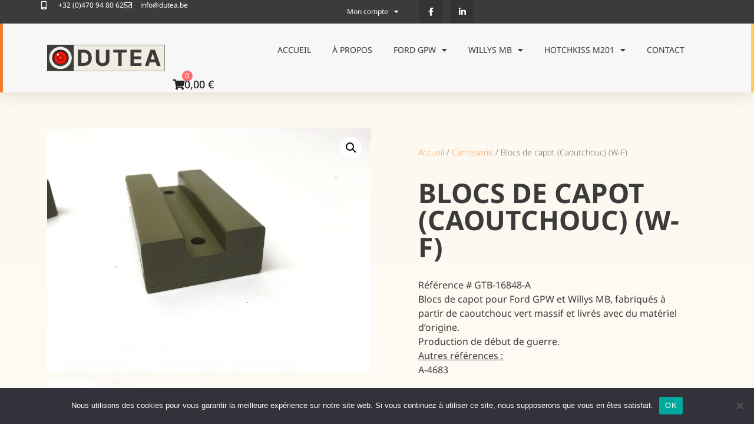

--- FILE ---
content_type: text/html; charset=UTF-8
request_url: https://dutea.be/produit/bloc-de-capot-caoutchouc-w-f/
body_size: 32245
content:
<!doctype html>
<html lang="fr-FR">
<head>
    
    <!-- Google tag (gtag.js) -->
<script async src="https://www.googletagmanager.com/gtag/js?id=G-3S5H5BQJ7P"></script>
<script>
  window.dataLayer = window.dataLayer || [];
  function gtag(){dataLayer.push(arguments);}
  gtag('js', new Date());

  gtag('config', 'G-3S5H5BQJ7P');
</script>



	<meta charset="UTF-8">
		<meta name="viewport" content="width=device-width, initial-scale=1">
	<link rel="profile" href="http://gmpg.org/xfn/11">
	<meta name='robots' content='index, follow, max-image-preview:large, max-snippet:-1, max-video-preview:-1' />
	<style>img:is([sizes="auto" i], [sizes^="auto," i]) { contain-intrinsic-size: 3000px 1500px }</style>
	
	<!-- This site is optimized with the Yoast SEO plugin v24.8.1 - https://yoast.com/wordpress/plugins/seo/ -->
	<title>Blocs de capot (Caoutchouc) (W-F) - DUTEA</title><link rel="preload" data-rocket-preload as="image" href="https://dutea.be/wp-content/uploads/2022/11/A-4683_WF_NW_12_02.jpg" fetchpriority="high">
	<link rel="canonical" href="https://dutea.be/produit/bloc-de-capot-caoutchouc-w-f/" />
	<meta property="og:locale" content="fr_FR" />
	<meta property="og:type" content="article" />
	<meta property="og:title" content="Blocs de capot (Caoutchouc) (W-F) - DUTEA" />
	<meta property="og:description" content="Référence # GTB-16848-A Blocs de capot pour Ford GPW et Willys MB, fabriqués à partir de caoutchouc vert massif et livrés avec du matériel d’origine. Production de début de guerre. Autres références : A-4683" />
	<meta property="og:url" content="https://dutea.be/produit/bloc-de-capot-caoutchouc-w-f/" />
	<meta property="og:site_name" content="DUTEA" />
	<meta property="article:publisher" content="https://www.facebook.com/108091478747412" />
	<meta property="article:modified_time" content="2024-12-24T08:39:53+00:00" />
	<meta property="og:image" content="https://dutea.be/wp-content/uploads/2022/11/A-4683_WF_NW_12_02.jpg" />
	<meta property="og:image:width" content="1600" />
	<meta property="og:image:height" content="1200" />
	<meta property="og:image:type" content="image/jpeg" />
	<meta name="twitter:card" content="summary_large_image" />
	<script type="application/ld+json" class="yoast-schema-graph">{"@context":"https://schema.org","@graph":[{"@type":"WebPage","@id":"https://dutea.be/produit/bloc-de-capot-caoutchouc-w-f/","url":"https://dutea.be/produit/bloc-de-capot-caoutchouc-w-f/","name":"Blocs de capot (Caoutchouc) (W-F) - DUTEA","isPartOf":{"@id":"https://dutea.be/#website"},"primaryImageOfPage":{"@id":"https://dutea.be/produit/bloc-de-capot-caoutchouc-w-f/#primaryimage"},"image":{"@id":"https://dutea.be/produit/bloc-de-capot-caoutchouc-w-f/#primaryimage"},"thumbnailUrl":"https://dutea.be/wp-content/uploads/2022/11/A-4683_WF_NW_12_02.jpg","datePublished":"2022-11-15T22:53:58+00:00","dateModified":"2024-12-24T08:39:53+00:00","breadcrumb":{"@id":"https://dutea.be/produit/bloc-de-capot-caoutchouc-w-f/#breadcrumb"},"inLanguage":"fr-FR","potentialAction":[{"@type":"ReadAction","target":["https://dutea.be/produit/bloc-de-capot-caoutchouc-w-f/"]}]},{"@type":"ImageObject","inLanguage":"fr-FR","@id":"https://dutea.be/produit/bloc-de-capot-caoutchouc-w-f/#primaryimage","url":"https://dutea.be/wp-content/uploads/2022/11/A-4683_WF_NW_12_02.jpg","contentUrl":"https://dutea.be/wp-content/uploads/2022/11/A-4683_WF_NW_12_02.jpg","width":1600,"height":1200},{"@type":"BreadcrumbList","@id":"https://dutea.be/produit/bloc-de-capot-caoutchouc-w-f/#breadcrumb","itemListElement":[{"@type":"ListItem","position":1,"name":"Accueil","item":"https://dutea.be/"},{"@type":"ListItem","position":2,"name":"Boutique","item":"https://dutea.be/boutique/"},{"@type":"ListItem","position":3,"name":"Blocs de capot (Caoutchouc) (W-F)"}]},{"@type":"WebSite","@id":"https://dutea.be/#website","url":"https://dutea.be/","name":"DUTEA","description":"Pièces détachées pour véhicules Ford GPW et Willys MB","publisher":{"@id":"https://dutea.be/#organization"},"potentialAction":[{"@type":"SearchAction","target":{"@type":"EntryPoint","urlTemplate":"https://dutea.be/?s={search_term_string}"},"query-input":{"@type":"PropertyValueSpecification","valueRequired":true,"valueName":"search_term_string"}}],"inLanguage":"fr-FR"},{"@type":"Organization","@id":"https://dutea.be/#organization","name":"Dutea","url":"https://dutea.be/","logo":{"@type":"ImageObject","inLanguage":"fr-FR","@id":"https://dutea.be/#/schema/logo/image/","url":"https://dutea.be/wp-content/uploads/2023/02/logo-Dutea-260px.png","contentUrl":"https://dutea.be/wp-content/uploads/2023/02/logo-Dutea-260px.png","width":260,"height":59,"caption":"Dutea"},"image":{"@id":"https://dutea.be/#/schema/logo/image/"},"sameAs":["https://www.facebook.com/108091478747412","https://www.linkedin.com/company/dutea-srl/"]}]}</script>
	<!-- / Yoast SEO plugin. -->


<link rel='dns-prefetch' href='//hcaptcha.com' />
<link rel="alternate" type="application/rss+xml" title="DUTEA &raquo; Flux" href="https://dutea.be/feed/" />
<link rel="alternate" type="application/rss+xml" title="DUTEA &raquo; Flux des commentaires" href="https://dutea.be/comments/feed/" />
<style id='wp-emoji-styles-inline-css'>

	img.wp-smiley, img.emoji {
		display: inline !important;
		border: none !important;
		box-shadow: none !important;
		height: 1em !important;
		width: 1em !important;
		margin: 0 0.07em !important;
		vertical-align: -0.1em !important;
		background: none !important;
		padding: 0 !important;
	}
</style>
<link rel='stylesheet' id='wp-block-library-css' href='https://dutea.be/wp-includes/css/dist/block-library/style.min.css?ver=6.7.4' media='all' />
<style id='global-styles-inline-css'>
:root{--wp--preset--aspect-ratio--square: 1;--wp--preset--aspect-ratio--4-3: 4/3;--wp--preset--aspect-ratio--3-4: 3/4;--wp--preset--aspect-ratio--3-2: 3/2;--wp--preset--aspect-ratio--2-3: 2/3;--wp--preset--aspect-ratio--16-9: 16/9;--wp--preset--aspect-ratio--9-16: 9/16;--wp--preset--color--black: #000000;--wp--preset--color--cyan-bluish-gray: #abb8c3;--wp--preset--color--white: #ffffff;--wp--preset--color--pale-pink: #f78da7;--wp--preset--color--vivid-red: #cf2e2e;--wp--preset--color--luminous-vivid-orange: #ff6900;--wp--preset--color--luminous-vivid-amber: #fcb900;--wp--preset--color--light-green-cyan: #7bdcb5;--wp--preset--color--vivid-green-cyan: #00d084;--wp--preset--color--pale-cyan-blue: #8ed1fc;--wp--preset--color--vivid-cyan-blue: #0693e3;--wp--preset--color--vivid-purple: #9b51e0;--wp--preset--gradient--vivid-cyan-blue-to-vivid-purple: linear-gradient(135deg,rgba(6,147,227,1) 0%,rgb(155,81,224) 100%);--wp--preset--gradient--light-green-cyan-to-vivid-green-cyan: linear-gradient(135deg,rgb(122,220,180) 0%,rgb(0,208,130) 100%);--wp--preset--gradient--luminous-vivid-amber-to-luminous-vivid-orange: linear-gradient(135deg,rgba(252,185,0,1) 0%,rgba(255,105,0,1) 100%);--wp--preset--gradient--luminous-vivid-orange-to-vivid-red: linear-gradient(135deg,rgba(255,105,0,1) 0%,rgb(207,46,46) 100%);--wp--preset--gradient--very-light-gray-to-cyan-bluish-gray: linear-gradient(135deg,rgb(238,238,238) 0%,rgb(169,184,195) 100%);--wp--preset--gradient--cool-to-warm-spectrum: linear-gradient(135deg,rgb(74,234,220) 0%,rgb(151,120,209) 20%,rgb(207,42,186) 40%,rgb(238,44,130) 60%,rgb(251,105,98) 80%,rgb(254,248,76) 100%);--wp--preset--gradient--blush-light-purple: linear-gradient(135deg,rgb(255,206,236) 0%,rgb(152,150,240) 100%);--wp--preset--gradient--blush-bordeaux: linear-gradient(135deg,rgb(254,205,165) 0%,rgb(254,45,45) 50%,rgb(107,0,62) 100%);--wp--preset--gradient--luminous-dusk: linear-gradient(135deg,rgb(255,203,112) 0%,rgb(199,81,192) 50%,rgb(65,88,208) 100%);--wp--preset--gradient--pale-ocean: linear-gradient(135deg,rgb(255,245,203) 0%,rgb(182,227,212) 50%,rgb(51,167,181) 100%);--wp--preset--gradient--electric-grass: linear-gradient(135deg,rgb(202,248,128) 0%,rgb(113,206,126) 100%);--wp--preset--gradient--midnight: linear-gradient(135deg,rgb(2,3,129) 0%,rgb(40,116,252) 100%);--wp--preset--font-size--small: 13px;--wp--preset--font-size--medium: 20px;--wp--preset--font-size--large: 36px;--wp--preset--font-size--x-large: 42px;--wp--preset--font-family--inter: "Inter", sans-serif;--wp--preset--font-family--cardo: Cardo;--wp--preset--spacing--20: 0.44rem;--wp--preset--spacing--30: 0.67rem;--wp--preset--spacing--40: 1rem;--wp--preset--spacing--50: 1.5rem;--wp--preset--spacing--60: 2.25rem;--wp--preset--spacing--70: 3.38rem;--wp--preset--spacing--80: 5.06rem;--wp--preset--shadow--natural: 6px 6px 9px rgba(0, 0, 0, 0.2);--wp--preset--shadow--deep: 12px 12px 50px rgba(0, 0, 0, 0.4);--wp--preset--shadow--sharp: 6px 6px 0px rgba(0, 0, 0, 0.2);--wp--preset--shadow--outlined: 6px 6px 0px -3px rgba(255, 255, 255, 1), 6px 6px rgba(0, 0, 0, 1);--wp--preset--shadow--crisp: 6px 6px 0px rgba(0, 0, 0, 1);}:root { --wp--style--global--content-size: 800px;--wp--style--global--wide-size: 1200px; }:where(body) { margin: 0; }.wp-site-blocks > .alignleft { float: left; margin-right: 2em; }.wp-site-blocks > .alignright { float: right; margin-left: 2em; }.wp-site-blocks > .aligncenter { justify-content: center; margin-left: auto; margin-right: auto; }:where(.wp-site-blocks) > * { margin-block-start: 24px; margin-block-end: 0; }:where(.wp-site-blocks) > :first-child { margin-block-start: 0; }:where(.wp-site-blocks) > :last-child { margin-block-end: 0; }:root { --wp--style--block-gap: 24px; }:root :where(.is-layout-flow) > :first-child{margin-block-start: 0;}:root :where(.is-layout-flow) > :last-child{margin-block-end: 0;}:root :where(.is-layout-flow) > *{margin-block-start: 24px;margin-block-end: 0;}:root :where(.is-layout-constrained) > :first-child{margin-block-start: 0;}:root :where(.is-layout-constrained) > :last-child{margin-block-end: 0;}:root :where(.is-layout-constrained) > *{margin-block-start: 24px;margin-block-end: 0;}:root :where(.is-layout-flex){gap: 24px;}:root :where(.is-layout-grid){gap: 24px;}.is-layout-flow > .alignleft{float: left;margin-inline-start: 0;margin-inline-end: 2em;}.is-layout-flow > .alignright{float: right;margin-inline-start: 2em;margin-inline-end: 0;}.is-layout-flow > .aligncenter{margin-left: auto !important;margin-right: auto !important;}.is-layout-constrained > .alignleft{float: left;margin-inline-start: 0;margin-inline-end: 2em;}.is-layout-constrained > .alignright{float: right;margin-inline-start: 2em;margin-inline-end: 0;}.is-layout-constrained > .aligncenter{margin-left: auto !important;margin-right: auto !important;}.is-layout-constrained > :where(:not(.alignleft):not(.alignright):not(.alignfull)){max-width: var(--wp--style--global--content-size);margin-left: auto !important;margin-right: auto !important;}.is-layout-constrained > .alignwide{max-width: var(--wp--style--global--wide-size);}body .is-layout-flex{display: flex;}.is-layout-flex{flex-wrap: wrap;align-items: center;}.is-layout-flex > :is(*, div){margin: 0;}body .is-layout-grid{display: grid;}.is-layout-grid > :is(*, div){margin: 0;}body{padding-top: 0px;padding-right: 0px;padding-bottom: 0px;padding-left: 0px;}a:where(:not(.wp-element-button)){text-decoration: underline;}:root :where(.wp-element-button, .wp-block-button__link){background-color: #32373c;border-width: 0;color: #fff;font-family: inherit;font-size: inherit;line-height: inherit;padding: calc(0.667em + 2px) calc(1.333em + 2px);text-decoration: none;}.has-black-color{color: var(--wp--preset--color--black) !important;}.has-cyan-bluish-gray-color{color: var(--wp--preset--color--cyan-bluish-gray) !important;}.has-white-color{color: var(--wp--preset--color--white) !important;}.has-pale-pink-color{color: var(--wp--preset--color--pale-pink) !important;}.has-vivid-red-color{color: var(--wp--preset--color--vivid-red) !important;}.has-luminous-vivid-orange-color{color: var(--wp--preset--color--luminous-vivid-orange) !important;}.has-luminous-vivid-amber-color{color: var(--wp--preset--color--luminous-vivid-amber) !important;}.has-light-green-cyan-color{color: var(--wp--preset--color--light-green-cyan) !important;}.has-vivid-green-cyan-color{color: var(--wp--preset--color--vivid-green-cyan) !important;}.has-pale-cyan-blue-color{color: var(--wp--preset--color--pale-cyan-blue) !important;}.has-vivid-cyan-blue-color{color: var(--wp--preset--color--vivid-cyan-blue) !important;}.has-vivid-purple-color{color: var(--wp--preset--color--vivid-purple) !important;}.has-black-background-color{background-color: var(--wp--preset--color--black) !important;}.has-cyan-bluish-gray-background-color{background-color: var(--wp--preset--color--cyan-bluish-gray) !important;}.has-white-background-color{background-color: var(--wp--preset--color--white) !important;}.has-pale-pink-background-color{background-color: var(--wp--preset--color--pale-pink) !important;}.has-vivid-red-background-color{background-color: var(--wp--preset--color--vivid-red) !important;}.has-luminous-vivid-orange-background-color{background-color: var(--wp--preset--color--luminous-vivid-orange) !important;}.has-luminous-vivid-amber-background-color{background-color: var(--wp--preset--color--luminous-vivid-amber) !important;}.has-light-green-cyan-background-color{background-color: var(--wp--preset--color--light-green-cyan) !important;}.has-vivid-green-cyan-background-color{background-color: var(--wp--preset--color--vivid-green-cyan) !important;}.has-pale-cyan-blue-background-color{background-color: var(--wp--preset--color--pale-cyan-blue) !important;}.has-vivid-cyan-blue-background-color{background-color: var(--wp--preset--color--vivid-cyan-blue) !important;}.has-vivid-purple-background-color{background-color: var(--wp--preset--color--vivid-purple) !important;}.has-black-border-color{border-color: var(--wp--preset--color--black) !important;}.has-cyan-bluish-gray-border-color{border-color: var(--wp--preset--color--cyan-bluish-gray) !important;}.has-white-border-color{border-color: var(--wp--preset--color--white) !important;}.has-pale-pink-border-color{border-color: var(--wp--preset--color--pale-pink) !important;}.has-vivid-red-border-color{border-color: var(--wp--preset--color--vivid-red) !important;}.has-luminous-vivid-orange-border-color{border-color: var(--wp--preset--color--luminous-vivid-orange) !important;}.has-luminous-vivid-amber-border-color{border-color: var(--wp--preset--color--luminous-vivid-amber) !important;}.has-light-green-cyan-border-color{border-color: var(--wp--preset--color--light-green-cyan) !important;}.has-vivid-green-cyan-border-color{border-color: var(--wp--preset--color--vivid-green-cyan) !important;}.has-pale-cyan-blue-border-color{border-color: var(--wp--preset--color--pale-cyan-blue) !important;}.has-vivid-cyan-blue-border-color{border-color: var(--wp--preset--color--vivid-cyan-blue) !important;}.has-vivid-purple-border-color{border-color: var(--wp--preset--color--vivid-purple) !important;}.has-vivid-cyan-blue-to-vivid-purple-gradient-background{background: var(--wp--preset--gradient--vivid-cyan-blue-to-vivid-purple) !important;}.has-light-green-cyan-to-vivid-green-cyan-gradient-background{background: var(--wp--preset--gradient--light-green-cyan-to-vivid-green-cyan) !important;}.has-luminous-vivid-amber-to-luminous-vivid-orange-gradient-background{background: var(--wp--preset--gradient--luminous-vivid-amber-to-luminous-vivid-orange) !important;}.has-luminous-vivid-orange-to-vivid-red-gradient-background{background: var(--wp--preset--gradient--luminous-vivid-orange-to-vivid-red) !important;}.has-very-light-gray-to-cyan-bluish-gray-gradient-background{background: var(--wp--preset--gradient--very-light-gray-to-cyan-bluish-gray) !important;}.has-cool-to-warm-spectrum-gradient-background{background: var(--wp--preset--gradient--cool-to-warm-spectrum) !important;}.has-blush-light-purple-gradient-background{background: var(--wp--preset--gradient--blush-light-purple) !important;}.has-blush-bordeaux-gradient-background{background: var(--wp--preset--gradient--blush-bordeaux) !important;}.has-luminous-dusk-gradient-background{background: var(--wp--preset--gradient--luminous-dusk) !important;}.has-pale-ocean-gradient-background{background: var(--wp--preset--gradient--pale-ocean) !important;}.has-electric-grass-gradient-background{background: var(--wp--preset--gradient--electric-grass) !important;}.has-midnight-gradient-background{background: var(--wp--preset--gradient--midnight) !important;}.has-small-font-size{font-size: var(--wp--preset--font-size--small) !important;}.has-medium-font-size{font-size: var(--wp--preset--font-size--medium) !important;}.has-large-font-size{font-size: var(--wp--preset--font-size--large) !important;}.has-x-large-font-size{font-size: var(--wp--preset--font-size--x-large) !important;}.has-inter-font-family{font-family: var(--wp--preset--font-family--inter) !important;}.has-cardo-font-family{font-family: var(--wp--preset--font-family--cardo) !important;}
:root :where(.wp-block-pullquote){font-size: 1.5em;line-height: 1.6;}
</style>
<link rel='stylesheet' id='Bpost_style-css' href='//dutea.be/wp-content/plugins/Bpost-for-woocommerce/assets/css/Bpost.css?ver=6.7.4' media='all' />
<link rel='stylesheet' id='checkout_style-css' href='//dutea.be/wp-content/plugins/Bpost-for-woocommerce/assets/css/checkout.css?ver=6.7.4' media='all' />
<link rel='stylesheet' id='cookie-notice-front-css' href='https://dutea.be/wp-content/plugins/cookie-notice/css/front.min.css?ver=2.5.6' media='all' />
<link rel='stylesheet' id='tp-product-image-flipper-for-woocommerce-css' href='https://dutea.be/wp-content/plugins/tp-product-image-flipper-for-woocommerce/css/tp-product-image-flipper-for-woocommerce.css?ver=6.7.4' media='all' />
<link rel='stylesheet' id='woo-related-products-css' href='https://dutea.be/wp-content/plugins/woo-related-products-refresh-on-reload/public/css/woo-related-products-public.css?ver=1.0.0' media='all' />
<link rel='stylesheet' id='photoswipe-css' href='https://dutea.be/wp-content/plugins/woocommerce/assets/css/photoswipe/photoswipe.min.css?ver=9.7.1' media='all' />
<link rel='stylesheet' id='photoswipe-default-skin-css' href='https://dutea.be/wp-content/plugins/woocommerce/assets/css/photoswipe/default-skin/default-skin.min.css?ver=9.7.1' media='all' />
<link rel='stylesheet' id='woocommerce-layout-css' href='https://dutea.be/wp-content/plugins/woocommerce/assets/css/woocommerce-layout.css?ver=9.7.1' media='all' />
<link rel='stylesheet' id='woocommerce-smallscreen-css' href='https://dutea.be/wp-content/plugins/woocommerce/assets/css/woocommerce-smallscreen.css?ver=9.7.1' media='only screen and (max-width: 768px)' />
<link rel='stylesheet' id='woocommerce-general-css' href='https://dutea.be/wp-content/plugins/woocommerce/assets/css/woocommerce.css?ver=9.7.1' media='all' />
<style id='woocommerce-inline-inline-css'>
.woocommerce form .form-row .required { visibility: visible; }
</style>
<link rel='stylesheet' id='eae-css-css' href='https://dutea.be/wp-content/plugins/addon-elements-for-elementor-page-builder/assets/css/eae.min.css?ver=1.14' media='all' />
<link rel='stylesheet' id='eae-peel-css-css' href='https://dutea.be/wp-content/plugins/addon-elements-for-elementor-page-builder/assets/lib/peel/peel.css?ver=1.14' media='all' />
<link rel='stylesheet' id='font-awesome-4-shim-css' href='https://dutea.be/wp-content/plugins/elementor/assets/lib/font-awesome/css/v4-shims.min.css?ver=1.0' media='all' />
<link rel='stylesheet' id='font-awesome-5-all-css' href='https://dutea.be/wp-content/plugins/elementor/assets/lib/font-awesome/css/all.min.css?ver=1.0' media='all' />
<link rel='stylesheet' id='vegas-css-css' href='https://dutea.be/wp-content/plugins/addon-elements-for-elementor-page-builder/assets/lib/vegas/vegas.min.css?ver=2.4.0' media='all' />
<link rel='stylesheet' id='brands-styles-css' href='https://dutea.be/wp-content/plugins/woocommerce/assets/css/brands.css?ver=9.7.1' media='all' />
<link rel='stylesheet' id='hello-elementor-theme-style-css' href='https://dutea.be/wp-content/themes/hello-elementor/theme.min.css?ver=3.3.0' media='all' />
<link rel='stylesheet' id='hello-elementor-child-style-css' href='https://dutea.be/wp-content/themes/hello-theme-child-master/style.css?ver=1.0.0' media='all' />
<link rel='stylesheet' id='hello-elementor-css' href='https://dutea.be/wp-content/themes/hello-elementor/style.min.css?ver=3.3.0' media='all' />
<link rel='stylesheet' id='hello-elementor-header-footer-css' href='https://dutea.be/wp-content/themes/hello-elementor/header-footer.min.css?ver=3.3.0' media='all' />
<link rel='stylesheet' id='elementor-frontend-css' href='https://dutea.be/wp-content/plugins/elementor/assets/css/frontend.min.css?ver=3.32.3' media='all' />
<style id='elementor-frontend-inline-css'>
@-webkit-keyframes ha_fadeIn{0%{opacity:0}to{opacity:1}}@keyframes ha_fadeIn{0%{opacity:0}to{opacity:1}}@-webkit-keyframes ha_zoomIn{0%{opacity:0;-webkit-transform:scale3d(.3,.3,.3);transform:scale3d(.3,.3,.3)}50%{opacity:1}}@keyframes ha_zoomIn{0%{opacity:0;-webkit-transform:scale3d(.3,.3,.3);transform:scale3d(.3,.3,.3)}50%{opacity:1}}@-webkit-keyframes ha_rollIn{0%{opacity:0;-webkit-transform:translate3d(-100%,0,0) rotate3d(0,0,1,-120deg);transform:translate3d(-100%,0,0) rotate3d(0,0,1,-120deg)}to{opacity:1}}@keyframes ha_rollIn{0%{opacity:0;-webkit-transform:translate3d(-100%,0,0) rotate3d(0,0,1,-120deg);transform:translate3d(-100%,0,0) rotate3d(0,0,1,-120deg)}to{opacity:1}}@-webkit-keyframes ha_bounce{0%,20%,53%,to{-webkit-animation-timing-function:cubic-bezier(.215,.61,.355,1);animation-timing-function:cubic-bezier(.215,.61,.355,1)}40%,43%{-webkit-transform:translate3d(0,-30px,0) scaleY(1.1);transform:translate3d(0,-30px,0) scaleY(1.1);-webkit-animation-timing-function:cubic-bezier(.755,.05,.855,.06);animation-timing-function:cubic-bezier(.755,.05,.855,.06)}70%{-webkit-transform:translate3d(0,-15px,0) scaleY(1.05);transform:translate3d(0,-15px,0) scaleY(1.05);-webkit-animation-timing-function:cubic-bezier(.755,.05,.855,.06);animation-timing-function:cubic-bezier(.755,.05,.855,.06)}80%{-webkit-transition-timing-function:cubic-bezier(.215,.61,.355,1);transition-timing-function:cubic-bezier(.215,.61,.355,1);-webkit-transform:translate3d(0,0,0) scaleY(.95);transform:translate3d(0,0,0) scaleY(.95)}90%{-webkit-transform:translate3d(0,-4px,0) scaleY(1.02);transform:translate3d(0,-4px,0) scaleY(1.02)}}@keyframes ha_bounce{0%,20%,53%,to{-webkit-animation-timing-function:cubic-bezier(.215,.61,.355,1);animation-timing-function:cubic-bezier(.215,.61,.355,1)}40%,43%{-webkit-transform:translate3d(0,-30px,0) scaleY(1.1);transform:translate3d(0,-30px,0) scaleY(1.1);-webkit-animation-timing-function:cubic-bezier(.755,.05,.855,.06);animation-timing-function:cubic-bezier(.755,.05,.855,.06)}70%{-webkit-transform:translate3d(0,-15px,0) scaleY(1.05);transform:translate3d(0,-15px,0) scaleY(1.05);-webkit-animation-timing-function:cubic-bezier(.755,.05,.855,.06);animation-timing-function:cubic-bezier(.755,.05,.855,.06)}80%{-webkit-transition-timing-function:cubic-bezier(.215,.61,.355,1);transition-timing-function:cubic-bezier(.215,.61,.355,1);-webkit-transform:translate3d(0,0,0) scaleY(.95);transform:translate3d(0,0,0) scaleY(.95)}90%{-webkit-transform:translate3d(0,-4px,0) scaleY(1.02);transform:translate3d(0,-4px,0) scaleY(1.02)}}@-webkit-keyframes ha_bounceIn{0%,20%,40%,60%,80%,to{-webkit-animation-timing-function:cubic-bezier(.215,.61,.355,1);animation-timing-function:cubic-bezier(.215,.61,.355,1)}0%{opacity:0;-webkit-transform:scale3d(.3,.3,.3);transform:scale3d(.3,.3,.3)}20%{-webkit-transform:scale3d(1.1,1.1,1.1);transform:scale3d(1.1,1.1,1.1)}40%{-webkit-transform:scale3d(.9,.9,.9);transform:scale3d(.9,.9,.9)}60%{opacity:1;-webkit-transform:scale3d(1.03,1.03,1.03);transform:scale3d(1.03,1.03,1.03)}80%{-webkit-transform:scale3d(.97,.97,.97);transform:scale3d(.97,.97,.97)}to{opacity:1}}@keyframes ha_bounceIn{0%,20%,40%,60%,80%,to{-webkit-animation-timing-function:cubic-bezier(.215,.61,.355,1);animation-timing-function:cubic-bezier(.215,.61,.355,1)}0%{opacity:0;-webkit-transform:scale3d(.3,.3,.3);transform:scale3d(.3,.3,.3)}20%{-webkit-transform:scale3d(1.1,1.1,1.1);transform:scale3d(1.1,1.1,1.1)}40%{-webkit-transform:scale3d(.9,.9,.9);transform:scale3d(.9,.9,.9)}60%{opacity:1;-webkit-transform:scale3d(1.03,1.03,1.03);transform:scale3d(1.03,1.03,1.03)}80%{-webkit-transform:scale3d(.97,.97,.97);transform:scale3d(.97,.97,.97)}to{opacity:1}}@-webkit-keyframes ha_flipInX{0%{opacity:0;-webkit-transform:perspective(400px) rotate3d(1,0,0,90deg);transform:perspective(400px) rotate3d(1,0,0,90deg);-webkit-animation-timing-function:ease-in;animation-timing-function:ease-in}40%{-webkit-transform:perspective(400px) rotate3d(1,0,0,-20deg);transform:perspective(400px) rotate3d(1,0,0,-20deg);-webkit-animation-timing-function:ease-in;animation-timing-function:ease-in}60%{opacity:1;-webkit-transform:perspective(400px) rotate3d(1,0,0,10deg);transform:perspective(400px) rotate3d(1,0,0,10deg)}80%{-webkit-transform:perspective(400px) rotate3d(1,0,0,-5deg);transform:perspective(400px) rotate3d(1,0,0,-5deg)}}@keyframes ha_flipInX{0%{opacity:0;-webkit-transform:perspective(400px) rotate3d(1,0,0,90deg);transform:perspective(400px) rotate3d(1,0,0,90deg);-webkit-animation-timing-function:ease-in;animation-timing-function:ease-in}40%{-webkit-transform:perspective(400px) rotate3d(1,0,0,-20deg);transform:perspective(400px) rotate3d(1,0,0,-20deg);-webkit-animation-timing-function:ease-in;animation-timing-function:ease-in}60%{opacity:1;-webkit-transform:perspective(400px) rotate3d(1,0,0,10deg);transform:perspective(400px) rotate3d(1,0,0,10deg)}80%{-webkit-transform:perspective(400px) rotate3d(1,0,0,-5deg);transform:perspective(400px) rotate3d(1,0,0,-5deg)}}@-webkit-keyframes ha_flipInY{0%{opacity:0;-webkit-transform:perspective(400px) rotate3d(0,1,0,90deg);transform:perspective(400px) rotate3d(0,1,0,90deg);-webkit-animation-timing-function:ease-in;animation-timing-function:ease-in}40%{-webkit-transform:perspective(400px) rotate3d(0,1,0,-20deg);transform:perspective(400px) rotate3d(0,1,0,-20deg);-webkit-animation-timing-function:ease-in;animation-timing-function:ease-in}60%{opacity:1;-webkit-transform:perspective(400px) rotate3d(0,1,0,10deg);transform:perspective(400px) rotate3d(0,1,0,10deg)}80%{-webkit-transform:perspective(400px) rotate3d(0,1,0,-5deg);transform:perspective(400px) rotate3d(0,1,0,-5deg)}}@keyframes ha_flipInY{0%{opacity:0;-webkit-transform:perspective(400px) rotate3d(0,1,0,90deg);transform:perspective(400px) rotate3d(0,1,0,90deg);-webkit-animation-timing-function:ease-in;animation-timing-function:ease-in}40%{-webkit-transform:perspective(400px) rotate3d(0,1,0,-20deg);transform:perspective(400px) rotate3d(0,1,0,-20deg);-webkit-animation-timing-function:ease-in;animation-timing-function:ease-in}60%{opacity:1;-webkit-transform:perspective(400px) rotate3d(0,1,0,10deg);transform:perspective(400px) rotate3d(0,1,0,10deg)}80%{-webkit-transform:perspective(400px) rotate3d(0,1,0,-5deg);transform:perspective(400px) rotate3d(0,1,0,-5deg)}}@-webkit-keyframes ha_swing{20%{-webkit-transform:rotate3d(0,0,1,15deg);transform:rotate3d(0,0,1,15deg)}40%{-webkit-transform:rotate3d(0,0,1,-10deg);transform:rotate3d(0,0,1,-10deg)}60%{-webkit-transform:rotate3d(0,0,1,5deg);transform:rotate3d(0,0,1,5deg)}80%{-webkit-transform:rotate3d(0,0,1,-5deg);transform:rotate3d(0,0,1,-5deg)}}@keyframes ha_swing{20%{-webkit-transform:rotate3d(0,0,1,15deg);transform:rotate3d(0,0,1,15deg)}40%{-webkit-transform:rotate3d(0,0,1,-10deg);transform:rotate3d(0,0,1,-10deg)}60%{-webkit-transform:rotate3d(0,0,1,5deg);transform:rotate3d(0,0,1,5deg)}80%{-webkit-transform:rotate3d(0,0,1,-5deg);transform:rotate3d(0,0,1,-5deg)}}@-webkit-keyframes ha_slideInDown{0%{visibility:visible;-webkit-transform:translate3d(0,-100%,0);transform:translate3d(0,-100%,0)}}@keyframes ha_slideInDown{0%{visibility:visible;-webkit-transform:translate3d(0,-100%,0);transform:translate3d(0,-100%,0)}}@-webkit-keyframes ha_slideInUp{0%{visibility:visible;-webkit-transform:translate3d(0,100%,0);transform:translate3d(0,100%,0)}}@keyframes ha_slideInUp{0%{visibility:visible;-webkit-transform:translate3d(0,100%,0);transform:translate3d(0,100%,0)}}@-webkit-keyframes ha_slideInLeft{0%{visibility:visible;-webkit-transform:translate3d(-100%,0,0);transform:translate3d(-100%,0,0)}}@keyframes ha_slideInLeft{0%{visibility:visible;-webkit-transform:translate3d(-100%,0,0);transform:translate3d(-100%,0,0)}}@-webkit-keyframes ha_slideInRight{0%{visibility:visible;-webkit-transform:translate3d(100%,0,0);transform:translate3d(100%,0,0)}}@keyframes ha_slideInRight{0%{visibility:visible;-webkit-transform:translate3d(100%,0,0);transform:translate3d(100%,0,0)}}.ha_fadeIn{-webkit-animation-name:ha_fadeIn;animation-name:ha_fadeIn}.ha_zoomIn{-webkit-animation-name:ha_zoomIn;animation-name:ha_zoomIn}.ha_rollIn{-webkit-animation-name:ha_rollIn;animation-name:ha_rollIn}.ha_bounce{-webkit-transform-origin:center bottom;-ms-transform-origin:center bottom;transform-origin:center bottom;-webkit-animation-name:ha_bounce;animation-name:ha_bounce}.ha_bounceIn{-webkit-animation-name:ha_bounceIn;animation-name:ha_bounceIn;-webkit-animation-duration:.75s;-webkit-animation-duration:calc(var(--animate-duration)*.75);animation-duration:.75s;animation-duration:calc(var(--animate-duration)*.75)}.ha_flipInX,.ha_flipInY{-webkit-animation-name:ha_flipInX;animation-name:ha_flipInX;-webkit-backface-visibility:visible!important;backface-visibility:visible!important}.ha_flipInY{-webkit-animation-name:ha_flipInY;animation-name:ha_flipInY}.ha_swing{-webkit-transform-origin:top center;-ms-transform-origin:top center;transform-origin:top center;-webkit-animation-name:ha_swing;animation-name:ha_swing}.ha_slideInDown{-webkit-animation-name:ha_slideInDown;animation-name:ha_slideInDown}.ha_slideInUp{-webkit-animation-name:ha_slideInUp;animation-name:ha_slideInUp}.ha_slideInLeft{-webkit-animation-name:ha_slideInLeft;animation-name:ha_slideInLeft}.ha_slideInRight{-webkit-animation-name:ha_slideInRight;animation-name:ha_slideInRight}.ha-css-transform-yes{-webkit-transition-duration:var(--ha-tfx-transition-duration, .2s);transition-duration:var(--ha-tfx-transition-duration, .2s);-webkit-transition-property:-webkit-transform;transition-property:transform;transition-property:transform,-webkit-transform;-webkit-transform:translate(var(--ha-tfx-translate-x, 0),var(--ha-tfx-translate-y, 0)) scale(var(--ha-tfx-scale-x, 1),var(--ha-tfx-scale-y, 1)) skew(var(--ha-tfx-skew-x, 0),var(--ha-tfx-skew-y, 0)) rotateX(var(--ha-tfx-rotate-x, 0)) rotateY(var(--ha-tfx-rotate-y, 0)) rotateZ(var(--ha-tfx-rotate-z, 0));transform:translate(var(--ha-tfx-translate-x, 0),var(--ha-tfx-translate-y, 0)) scale(var(--ha-tfx-scale-x, 1),var(--ha-tfx-scale-y, 1)) skew(var(--ha-tfx-skew-x, 0),var(--ha-tfx-skew-y, 0)) rotateX(var(--ha-tfx-rotate-x, 0)) rotateY(var(--ha-tfx-rotate-y, 0)) rotateZ(var(--ha-tfx-rotate-z, 0))}.ha-css-transform-yes:hover{-webkit-transform:translate(var(--ha-tfx-translate-x-hover, var(--ha-tfx-translate-x, 0)),var(--ha-tfx-translate-y-hover, var(--ha-tfx-translate-y, 0))) scale(var(--ha-tfx-scale-x-hover, var(--ha-tfx-scale-x, 1)),var(--ha-tfx-scale-y-hover, var(--ha-tfx-scale-y, 1))) skew(var(--ha-tfx-skew-x-hover, var(--ha-tfx-skew-x, 0)),var(--ha-tfx-skew-y-hover, var(--ha-tfx-skew-y, 0))) rotateX(var(--ha-tfx-rotate-x-hover, var(--ha-tfx-rotate-x, 0))) rotateY(var(--ha-tfx-rotate-y-hover, var(--ha-tfx-rotate-y, 0))) rotateZ(var(--ha-tfx-rotate-z-hover, var(--ha-tfx-rotate-z, 0)));transform:translate(var(--ha-tfx-translate-x-hover, var(--ha-tfx-translate-x, 0)),var(--ha-tfx-translate-y-hover, var(--ha-tfx-translate-y, 0))) scale(var(--ha-tfx-scale-x-hover, var(--ha-tfx-scale-x, 1)),var(--ha-tfx-scale-y-hover, var(--ha-tfx-scale-y, 1))) skew(var(--ha-tfx-skew-x-hover, var(--ha-tfx-skew-x, 0)),var(--ha-tfx-skew-y-hover, var(--ha-tfx-skew-y, 0))) rotateX(var(--ha-tfx-rotate-x-hover, var(--ha-tfx-rotate-x, 0))) rotateY(var(--ha-tfx-rotate-y-hover, var(--ha-tfx-rotate-y, 0))) rotateZ(var(--ha-tfx-rotate-z-hover, var(--ha-tfx-rotate-z, 0)))}.happy-addon>.elementor-widget-container{word-wrap:break-word;overflow-wrap:break-word}.happy-addon>.elementor-widget-container,.happy-addon>.elementor-widget-container *{-webkit-box-sizing:border-box;box-sizing:border-box}.happy-addon:not(:has(.elementor-widget-container)),.happy-addon:not(:has(.elementor-widget-container)) *{-webkit-box-sizing:border-box;box-sizing:border-box;word-wrap:break-word;overflow-wrap:break-word}.happy-addon p:empty{display:none}.happy-addon .elementor-inline-editing{min-height:auto!important}.happy-addon-pro img{max-width:100%;height:auto;-o-object-fit:cover;object-fit:cover}.ha-screen-reader-text{position:absolute;overflow:hidden;clip:rect(1px,1px,1px,1px);margin:-1px;padding:0;width:1px;height:1px;border:0;word-wrap:normal!important;-webkit-clip-path:inset(50%);clip-path:inset(50%)}.ha-has-bg-overlay>.elementor-widget-container{position:relative;z-index:1}.ha-has-bg-overlay>.elementor-widget-container:before{position:absolute;top:0;left:0;z-index:-1;width:100%;height:100%;content:""}.ha-has-bg-overlay:not(:has(.elementor-widget-container)){position:relative;z-index:1}.ha-has-bg-overlay:not(:has(.elementor-widget-container)):before{position:absolute;top:0;left:0;z-index:-1;width:100%;height:100%;content:""}.ha-popup--is-enabled .ha-js-popup,.ha-popup--is-enabled .ha-js-popup img{cursor:-webkit-zoom-in!important;cursor:zoom-in!important}.mfp-wrap .mfp-arrow,.mfp-wrap .mfp-close{background-color:transparent}.mfp-wrap .mfp-arrow:focus,.mfp-wrap .mfp-close:focus{outline-width:thin}.ha-advanced-tooltip-enable{position:relative;cursor:pointer;--ha-tooltip-arrow-color:black;--ha-tooltip-arrow-distance:0}.ha-advanced-tooltip-enable .ha-advanced-tooltip-content{position:absolute;z-index:999;display:none;padding:5px 0;width:120px;height:auto;border-radius:6px;background-color:#000;color:#fff;text-align:center;opacity:0}.ha-advanced-tooltip-enable .ha-advanced-tooltip-content::after{position:absolute;border-width:5px;border-style:solid;content:""}.ha-advanced-tooltip-enable .ha-advanced-tooltip-content.no-arrow::after{visibility:hidden}.ha-advanced-tooltip-enable .ha-advanced-tooltip-content.show{display:inline-block;opacity:1}.ha-advanced-tooltip-enable.ha-advanced-tooltip-top .ha-advanced-tooltip-content,body[data-elementor-device-mode=tablet] .ha-advanced-tooltip-enable.ha-advanced-tooltip-tablet-top .ha-advanced-tooltip-content{top:unset;right:0;bottom:calc(101% + var(--ha-tooltip-arrow-distance));left:0;margin:0 auto}.ha-advanced-tooltip-enable.ha-advanced-tooltip-top .ha-advanced-tooltip-content::after,body[data-elementor-device-mode=tablet] .ha-advanced-tooltip-enable.ha-advanced-tooltip-tablet-top .ha-advanced-tooltip-content::after{top:100%;right:unset;bottom:unset;left:50%;border-color:var(--ha-tooltip-arrow-color) transparent transparent transparent;-webkit-transform:translateX(-50%);-ms-transform:translateX(-50%);transform:translateX(-50%)}.ha-advanced-tooltip-enable.ha-advanced-tooltip-bottom .ha-advanced-tooltip-content,body[data-elementor-device-mode=tablet] .ha-advanced-tooltip-enable.ha-advanced-tooltip-tablet-bottom .ha-advanced-tooltip-content{top:calc(101% + var(--ha-tooltip-arrow-distance));right:0;bottom:unset;left:0;margin:0 auto}.ha-advanced-tooltip-enable.ha-advanced-tooltip-bottom .ha-advanced-tooltip-content::after,body[data-elementor-device-mode=tablet] .ha-advanced-tooltip-enable.ha-advanced-tooltip-tablet-bottom .ha-advanced-tooltip-content::after{top:unset;right:unset;bottom:100%;left:50%;border-color:transparent transparent var(--ha-tooltip-arrow-color) transparent;-webkit-transform:translateX(-50%);-ms-transform:translateX(-50%);transform:translateX(-50%)}.ha-advanced-tooltip-enable.ha-advanced-tooltip-left .ha-advanced-tooltip-content,body[data-elementor-device-mode=tablet] .ha-advanced-tooltip-enable.ha-advanced-tooltip-tablet-left .ha-advanced-tooltip-content{top:50%;right:calc(101% + var(--ha-tooltip-arrow-distance));bottom:unset;left:unset;-webkit-transform:translateY(-50%);-ms-transform:translateY(-50%);transform:translateY(-50%)}.ha-advanced-tooltip-enable.ha-advanced-tooltip-left .ha-advanced-tooltip-content::after,body[data-elementor-device-mode=tablet] .ha-advanced-tooltip-enable.ha-advanced-tooltip-tablet-left .ha-advanced-tooltip-content::after{top:50%;right:unset;bottom:unset;left:100%;border-color:transparent transparent transparent var(--ha-tooltip-arrow-color);-webkit-transform:translateY(-50%);-ms-transform:translateY(-50%);transform:translateY(-50%)}.ha-advanced-tooltip-enable.ha-advanced-tooltip-right .ha-advanced-tooltip-content,body[data-elementor-device-mode=tablet] .ha-advanced-tooltip-enable.ha-advanced-tooltip-tablet-right .ha-advanced-tooltip-content{top:50%;right:unset;bottom:unset;left:calc(101% + var(--ha-tooltip-arrow-distance));-webkit-transform:translateY(-50%);-ms-transform:translateY(-50%);transform:translateY(-50%)}.ha-advanced-tooltip-enable.ha-advanced-tooltip-right .ha-advanced-tooltip-content::after,body[data-elementor-device-mode=tablet] .ha-advanced-tooltip-enable.ha-advanced-tooltip-tablet-right .ha-advanced-tooltip-content::after{top:50%;right:100%;bottom:unset;left:unset;border-color:transparent var(--ha-tooltip-arrow-color) transparent transparent;-webkit-transform:translateY(-50%);-ms-transform:translateY(-50%);transform:translateY(-50%)}body[data-elementor-device-mode=mobile] .ha-advanced-tooltip-enable.ha-advanced-tooltip-mobile-top .ha-advanced-tooltip-content{top:unset;right:0;bottom:calc(101% + var(--ha-tooltip-arrow-distance));left:0;margin:0 auto}body[data-elementor-device-mode=mobile] .ha-advanced-tooltip-enable.ha-advanced-tooltip-mobile-top .ha-advanced-tooltip-content::after{top:100%;right:unset;bottom:unset;left:50%;border-color:var(--ha-tooltip-arrow-color) transparent transparent transparent;-webkit-transform:translateX(-50%);-ms-transform:translateX(-50%);transform:translateX(-50%)}body[data-elementor-device-mode=mobile] .ha-advanced-tooltip-enable.ha-advanced-tooltip-mobile-bottom .ha-advanced-tooltip-content{top:calc(101% + var(--ha-tooltip-arrow-distance));right:0;bottom:unset;left:0;margin:0 auto}body[data-elementor-device-mode=mobile] .ha-advanced-tooltip-enable.ha-advanced-tooltip-mobile-bottom .ha-advanced-tooltip-content::after{top:unset;right:unset;bottom:100%;left:50%;border-color:transparent transparent var(--ha-tooltip-arrow-color) transparent;-webkit-transform:translateX(-50%);-ms-transform:translateX(-50%);transform:translateX(-50%)}body[data-elementor-device-mode=mobile] .ha-advanced-tooltip-enable.ha-advanced-tooltip-mobile-left .ha-advanced-tooltip-content{top:50%;right:calc(101% + var(--ha-tooltip-arrow-distance));bottom:unset;left:unset;-webkit-transform:translateY(-50%);-ms-transform:translateY(-50%);transform:translateY(-50%)}body[data-elementor-device-mode=mobile] .ha-advanced-tooltip-enable.ha-advanced-tooltip-mobile-left .ha-advanced-tooltip-content::after{top:50%;right:unset;bottom:unset;left:100%;border-color:transparent transparent transparent var(--ha-tooltip-arrow-color);-webkit-transform:translateY(-50%);-ms-transform:translateY(-50%);transform:translateY(-50%)}body[data-elementor-device-mode=mobile] .ha-advanced-tooltip-enable.ha-advanced-tooltip-mobile-right .ha-advanced-tooltip-content{top:50%;right:unset;bottom:unset;left:calc(101% + var(--ha-tooltip-arrow-distance));-webkit-transform:translateY(-50%);-ms-transform:translateY(-50%);transform:translateY(-50%)}body[data-elementor-device-mode=mobile] .ha-advanced-tooltip-enable.ha-advanced-tooltip-mobile-right .ha-advanced-tooltip-content::after{top:50%;right:100%;bottom:unset;left:unset;border-color:transparent var(--ha-tooltip-arrow-color) transparent transparent;-webkit-transform:translateY(-50%);-ms-transform:translateY(-50%);transform:translateY(-50%)}body.elementor-editor-active .happy-addon.ha-gravityforms .gform_wrapper{display:block!important}.ha-scroll-to-top-wrap.ha-scroll-to-top-hide{display:none}.ha-scroll-to-top-wrap.edit-mode,.ha-scroll-to-top-wrap.single-page-off{display:none!important}.ha-scroll-to-top-button{position:fixed;right:15px;bottom:15px;z-index:9999;display:-webkit-box;display:-webkit-flex;display:-ms-flexbox;display:flex;-webkit-box-align:center;-webkit-align-items:center;align-items:center;-ms-flex-align:center;-webkit-box-pack:center;-ms-flex-pack:center;-webkit-justify-content:center;justify-content:center;width:50px;height:50px;border-radius:50px;background-color:#5636d1;color:#fff;text-align:center;opacity:1;cursor:pointer;-webkit-transition:all .3s;transition:all .3s}.ha-scroll-to-top-button i{color:#fff;font-size:16px}.ha-scroll-to-top-button:hover{background-color:#e2498a}.ha-particle-wrapper{position:absolute;top:0;left:0;width:100%;height:100%}.ha-floating-element{position:fixed;z-index:999}.ha-floating-element-align-top-left .ha-floating-element{top:0;left:0}.ha-floating-element-align-top-right .ha-floating-element{top:0;right:0}.ha-floating-element-align-top-center .ha-floating-element{top:0;left:50%;-webkit-transform:translateX(-50%);-ms-transform:translateX(-50%);transform:translateX(-50%)}.ha-floating-element-align-middle-left .ha-floating-element{top:50%;left:0;-webkit-transform:translateY(-50%);-ms-transform:translateY(-50%);transform:translateY(-50%)}.ha-floating-element-align-middle-right .ha-floating-element{top:50%;right:0;-webkit-transform:translateY(-50%);-ms-transform:translateY(-50%);transform:translateY(-50%)}.ha-floating-element-align-bottom-left .ha-floating-element{bottom:0;left:0}.ha-floating-element-align-bottom-right .ha-floating-element{right:0;bottom:0}.ha-floating-element-align-bottom-center .ha-floating-element{bottom:0;left:50%;-webkit-transform:translateX(-50%);-ms-transform:translateX(-50%);transform:translateX(-50%)}.ha-editor-placeholder{padding:20px;border:5px double #f1f1f1;background:#f8f8f8;text-align:center;opacity:.5}.ha-editor-placeholder-title{margin-top:0;margin-bottom:8px;font-weight:700;font-size:16px}.ha-editor-placeholder-content{margin:0;font-size:12px}.ha-p-relative{position:relative}.ha-p-absolute{position:absolute}.ha-p-fixed{position:fixed}.ha-w-1{width:1%}.ha-h-1{height:1%}.ha-w-2{width:2%}.ha-h-2{height:2%}.ha-w-3{width:3%}.ha-h-3{height:3%}.ha-w-4{width:4%}.ha-h-4{height:4%}.ha-w-5{width:5%}.ha-h-5{height:5%}.ha-w-6{width:6%}.ha-h-6{height:6%}.ha-w-7{width:7%}.ha-h-7{height:7%}.ha-w-8{width:8%}.ha-h-8{height:8%}.ha-w-9{width:9%}.ha-h-9{height:9%}.ha-w-10{width:10%}.ha-h-10{height:10%}.ha-w-11{width:11%}.ha-h-11{height:11%}.ha-w-12{width:12%}.ha-h-12{height:12%}.ha-w-13{width:13%}.ha-h-13{height:13%}.ha-w-14{width:14%}.ha-h-14{height:14%}.ha-w-15{width:15%}.ha-h-15{height:15%}.ha-w-16{width:16%}.ha-h-16{height:16%}.ha-w-17{width:17%}.ha-h-17{height:17%}.ha-w-18{width:18%}.ha-h-18{height:18%}.ha-w-19{width:19%}.ha-h-19{height:19%}.ha-w-20{width:20%}.ha-h-20{height:20%}.ha-w-21{width:21%}.ha-h-21{height:21%}.ha-w-22{width:22%}.ha-h-22{height:22%}.ha-w-23{width:23%}.ha-h-23{height:23%}.ha-w-24{width:24%}.ha-h-24{height:24%}.ha-w-25{width:25%}.ha-h-25{height:25%}.ha-w-26{width:26%}.ha-h-26{height:26%}.ha-w-27{width:27%}.ha-h-27{height:27%}.ha-w-28{width:28%}.ha-h-28{height:28%}.ha-w-29{width:29%}.ha-h-29{height:29%}.ha-w-30{width:30%}.ha-h-30{height:30%}.ha-w-31{width:31%}.ha-h-31{height:31%}.ha-w-32{width:32%}.ha-h-32{height:32%}.ha-w-33{width:33%}.ha-h-33{height:33%}.ha-w-34{width:34%}.ha-h-34{height:34%}.ha-w-35{width:35%}.ha-h-35{height:35%}.ha-w-36{width:36%}.ha-h-36{height:36%}.ha-w-37{width:37%}.ha-h-37{height:37%}.ha-w-38{width:38%}.ha-h-38{height:38%}.ha-w-39{width:39%}.ha-h-39{height:39%}.ha-w-40{width:40%}.ha-h-40{height:40%}.ha-w-41{width:41%}.ha-h-41{height:41%}.ha-w-42{width:42%}.ha-h-42{height:42%}.ha-w-43{width:43%}.ha-h-43{height:43%}.ha-w-44{width:44%}.ha-h-44{height:44%}.ha-w-45{width:45%}.ha-h-45{height:45%}.ha-w-46{width:46%}.ha-h-46{height:46%}.ha-w-47{width:47%}.ha-h-47{height:47%}.ha-w-48{width:48%}.ha-h-48{height:48%}.ha-w-49{width:49%}.ha-h-49{height:49%}.ha-w-50{width:50%}.ha-h-50{height:50%}.ha-w-51{width:51%}.ha-h-51{height:51%}.ha-w-52{width:52%}.ha-h-52{height:52%}.ha-w-53{width:53%}.ha-h-53{height:53%}.ha-w-54{width:54%}.ha-h-54{height:54%}.ha-w-55{width:55%}.ha-h-55{height:55%}.ha-w-56{width:56%}.ha-h-56{height:56%}.ha-w-57{width:57%}.ha-h-57{height:57%}.ha-w-58{width:58%}.ha-h-58{height:58%}.ha-w-59{width:59%}.ha-h-59{height:59%}.ha-w-60{width:60%}.ha-h-60{height:60%}.ha-w-61{width:61%}.ha-h-61{height:61%}.ha-w-62{width:62%}.ha-h-62{height:62%}.ha-w-63{width:63%}.ha-h-63{height:63%}.ha-w-64{width:64%}.ha-h-64{height:64%}.ha-w-65{width:65%}.ha-h-65{height:65%}.ha-w-66{width:66%}.ha-h-66{height:66%}.ha-w-67{width:67%}.ha-h-67{height:67%}.ha-w-68{width:68%}.ha-h-68{height:68%}.ha-w-69{width:69%}.ha-h-69{height:69%}.ha-w-70{width:70%}.ha-h-70{height:70%}.ha-w-71{width:71%}.ha-h-71{height:71%}.ha-w-72{width:72%}.ha-h-72{height:72%}.ha-w-73{width:73%}.ha-h-73{height:73%}.ha-w-74{width:74%}.ha-h-74{height:74%}.ha-w-75{width:75%}.ha-h-75{height:75%}.ha-w-76{width:76%}.ha-h-76{height:76%}.ha-w-77{width:77%}.ha-h-77{height:77%}.ha-w-78{width:78%}.ha-h-78{height:78%}.ha-w-79{width:79%}.ha-h-79{height:79%}.ha-w-80{width:80%}.ha-h-80{height:80%}.ha-w-81{width:81%}.ha-h-81{height:81%}.ha-w-82{width:82%}.ha-h-82{height:82%}.ha-w-83{width:83%}.ha-h-83{height:83%}.ha-w-84{width:84%}.ha-h-84{height:84%}.ha-w-85{width:85%}.ha-h-85{height:85%}.ha-w-86{width:86%}.ha-h-86{height:86%}.ha-w-87{width:87%}.ha-h-87{height:87%}.ha-w-88{width:88%}.ha-h-88{height:88%}.ha-w-89{width:89%}.ha-h-89{height:89%}.ha-w-90{width:90%}.ha-h-90{height:90%}.ha-w-91{width:91%}.ha-h-91{height:91%}.ha-w-92{width:92%}.ha-h-92{height:92%}.ha-w-93{width:93%}.ha-h-93{height:93%}.ha-w-94{width:94%}.ha-h-94{height:94%}.ha-w-95{width:95%}.ha-h-95{height:95%}.ha-w-96{width:96%}.ha-h-96{height:96%}.ha-w-97{width:97%}.ha-h-97{height:97%}.ha-w-98{width:98%}.ha-h-98{height:98%}.ha-w-99{width:99%}.ha-h-99{height:99%}.ha-multi-layer-parallax--yes .ha-multi-layer-parallax img,.ha-w-100{width:100%}.ha-h-100{height:100%}.ha-flex{display:-webkit-box!important;display:-webkit-flex!important;display:-ms-flexbox!important;display:flex!important}.ha-flex-inline{display:-webkit-inline-box!important;display:-webkit-inline-flex!important;display:-ms-inline-flexbox!important;display:inline-flex!important}.ha-flex-x-start{-webkit-box-pack:start;-ms-flex-pack:start;-webkit-justify-content:flex-start;justify-content:flex-start}.ha-flex-x-end{-webkit-box-pack:end;-ms-flex-pack:end;-webkit-justify-content:flex-end;justify-content:flex-end}.ha-flex-x-between{-webkit-box-pack:justify;-ms-flex-pack:justify;-webkit-justify-content:space-between;justify-content:space-between}.ha-flex-x-around{-ms-flex-pack:distribute;-webkit-justify-content:space-around;justify-content:space-around}.ha-flex-x-even{-webkit-box-pack:space-evenly;-ms-flex-pack:space-evenly;-webkit-justify-content:space-evenly;justify-content:space-evenly}.ha-flex-x-center{-webkit-box-pack:center;-ms-flex-pack:center;-webkit-justify-content:center;justify-content:center}.ha-flex-y-top{-webkit-box-align:start;-webkit-align-items:flex-start;align-items:flex-start;-ms-flex-align:start}.ha-flex-y-center{-webkit-box-align:center;-webkit-align-items:center;align-items:center;-ms-flex-align:center}.ha-flex-y-bottom{-webkit-box-align:end;-webkit-align-items:flex-end;align-items:flex-end;-ms-flex-align:end}.ha-multi-layer-parallax--yes .ha-multi-layer-parallax{position:absolute;display:block;background-repeat:no-repeat}.ha-multi-layer-parallax--yes .ha-multi-layer-parallax-left{left:0}.ha-multi-layer-parallax--yes .ha-multi-layer-parallax-center{left:50%}.ha-multi-layer-parallax--yes .ha-multi-layer-parallax-right{right:0}.ha-multi-layer-parallax--yes .ha-multi-layer-parallax-top{top:0}.ha-multi-layer-parallax--yes .ha-multi-layer-parallax-vcenter{top:50%}.ha-multi-layer-parallax--yes .ha-multi-layer-parallax-vcenter:not(.ha-multi-layer-parallax-center){-webkit-transform:translateY(-50%);-ms-transform:translateY(-50%);transform:translateY(-50%)}.ha-multi-layer-parallax--yes .ha-multi-layer-parallax-center.ha-multi-layer-parallax-vcenter{-webkit-transform:translate(-50%,-50%);-ms-transform:translate(-50%,-50%);transform:translate(-50%,-50%)}.ha-multi-layer-parallax--yes .ha-multi-layer-parallax-bottom{bottom:0}
</style>
<link rel='stylesheet' id='widget-icon-list-css' href='https://dutea.be/wp-content/plugins/elementor/assets/css/widget-icon-list.min.css?ver=3.32.3' media='all' />
<link rel='stylesheet' id='widget-nav-menu-css' href='https://dutea.be/wp-content/plugins/elementor-pro/assets/css/widget-nav-menu.min.css?ver=3.32.2' media='all' />
<link rel='stylesheet' id='widget-social-icons-css' href='https://dutea.be/wp-content/plugins/elementor/assets/css/widget-social-icons.min.css?ver=3.32.3' media='all' />
<link rel='stylesheet' id='e-apple-webkit-css' href='https://dutea.be/wp-content/plugins/elementor/assets/css/conditionals/apple-webkit.min.css?ver=3.32.3' media='all' />
<link rel='stylesheet' id='e-animation-fadeInDown-css' href='https://dutea.be/wp-content/plugins/elementor/assets/lib/animations/styles/fadeInDown.min.css?ver=3.32.3' media='all' />
<link rel='stylesheet' id='e-sticky-css' href='https://dutea.be/wp-content/plugins/elementor-pro/assets/css/modules/sticky.min.css?ver=3.32.2' media='all' />
<link rel='stylesheet' id='widget-image-css' href='https://dutea.be/wp-content/plugins/elementor/assets/css/widget-image.min.css?ver=3.32.3' media='all' />
<link rel='stylesheet' id='e-animation-fadeIn-css' href='https://dutea.be/wp-content/plugins/elementor/assets/lib/animations/styles/fadeIn.min.css?ver=3.32.3' media='all' />
<link rel='stylesheet' id='e-animation-grow-css' href='https://dutea.be/wp-content/plugins/elementor/assets/lib/animations/styles/e-animation-grow.min.css?ver=3.32.3' media='all' />
<link rel='stylesheet' id='widget-heading-css' href='https://dutea.be/wp-content/plugins/elementor/assets/css/widget-heading.min.css?ver=3.32.3' media='all' />
<link rel='stylesheet' id='widget-social-css' href='https://dutea.be/wp-content/plugins/elementor-pro/assets/css/widget-social.min.css?ver=3.32.2' media='all' />
<link rel='stylesheet' id='widget-woocommerce-product-images-css' href='https://dutea.be/wp-content/plugins/elementor-pro/assets/css/widget-woocommerce-product-images.min.css?ver=3.32.2' media='all' />
<link rel='stylesheet' id='widget-woocommerce-product-price-css' href='https://dutea.be/wp-content/plugins/elementor-pro/assets/css/widget-woocommerce-product-price.min.css?ver=3.32.2' media='all' />
<link rel='stylesheet' id='widget-woocommerce-product-add-to-cart-css' href='https://dutea.be/wp-content/plugins/elementor-pro/assets/css/widget-woocommerce-product-add-to-cart.min.css?ver=3.32.2' media='all' />
<link rel='stylesheet' id='widget-woocommerce-product-meta-css' href='https://dutea.be/wp-content/plugins/elementor-pro/assets/css/widget-woocommerce-product-meta.min.css?ver=3.32.2' media='all' />
<link rel='stylesheet' id='widget-woocommerce-product-data-tabs-css' href='https://dutea.be/wp-content/plugins/elementor-pro/assets/css/widget-woocommerce-product-data-tabs.min.css?ver=3.32.2' media='all' />
<link rel='stylesheet' id='widget-woocommerce-products-css' href='https://dutea.be/wp-content/plugins/elementor-pro/assets/css/widget-woocommerce-products.min.css?ver=3.32.2' media='all' />
<link rel='stylesheet' id='elementor-icons-css' href='https://dutea.be/wp-content/plugins/elementor/assets/lib/eicons/css/elementor-icons.min.css?ver=5.44.0' media='all' />
<link rel='stylesheet' id='elementor-post-67-css' href='https://dutea.be/wp-content/uploads/elementor/css/post-67.css?ver=1759231156' media='all' />
<link rel='stylesheet' id='elementor-post-7-css' href='https://dutea.be/wp-content/uploads/elementor/css/post-7.css?ver=1759231156' media='all' />
<link rel='stylesheet' id='happy-icons-css' href='https://dutea.be/wp-content/plugins/happy-elementor-addons/assets/fonts/style.min.css?ver=3.20.1' media='all' />
<link rel='stylesheet' id='font-awesome-css' href='https://dutea.be/wp-content/plugins/elementor/assets/lib/font-awesome/css/font-awesome.min.css?ver=4.7.0' media='all' />
<link rel='stylesheet' id='happy-elementor-addons-7-css' href='https://dutea.be/wp-content/uploads/happyaddons/css/ha-7.css?ver=3.20.1.1735033193' media='all' />
<link rel='stylesheet' id='elementor-post-64-css' href='https://dutea.be/wp-content/uploads/elementor/css/post-64.css?ver=1759231157' media='all' />
<link rel='stylesheet' id='elementor-post-681-css' href='https://dutea.be/wp-content/uploads/elementor/css/post-681.css?ver=1759231294' media='all' />
<style id='akismet-widget-style-inline-css'>

			.a-stats {
				--akismet-color-mid-green: #357b49;
				--akismet-color-white: #fff;
				--akismet-color-light-grey: #f6f7f7;

				max-width: 350px;
				width: auto;
			}

			.a-stats * {
				all: unset;
				box-sizing: border-box;
			}

			.a-stats strong {
				font-weight: 600;
			}

			.a-stats a.a-stats__link,
			.a-stats a.a-stats__link:visited,
			.a-stats a.a-stats__link:active {
				background: var(--akismet-color-mid-green);
				border: none;
				box-shadow: none;
				border-radius: 8px;
				color: var(--akismet-color-white);
				cursor: pointer;
				display: block;
				font-family: -apple-system, BlinkMacSystemFont, 'Segoe UI', 'Roboto', 'Oxygen-Sans', 'Ubuntu', 'Cantarell', 'Helvetica Neue', sans-serif;
				font-weight: 500;
				padding: 12px;
				text-align: center;
				text-decoration: none;
				transition: all 0.2s ease;
			}

			/* Extra specificity to deal with TwentyTwentyOne focus style */
			.widget .a-stats a.a-stats__link:focus {
				background: var(--akismet-color-mid-green);
				color: var(--akismet-color-white);
				text-decoration: none;
			}

			.a-stats a.a-stats__link:hover {
				filter: brightness(110%);
				box-shadow: 0 4px 12px rgba(0, 0, 0, 0.06), 0 0 2px rgba(0, 0, 0, 0.16);
			}

			.a-stats .count {
				color: var(--akismet-color-white);
				display: block;
				font-size: 1.5em;
				line-height: 1.4;
				padding: 0 13px;
				white-space: nowrap;
			}
		
</style>
<link rel='stylesheet' id='eael-general-css' href='https://dutea.be/wp-content/plugins/essential-addons-for-elementor-lite/assets/front-end/css/view/general.min.css?ver=6.1.9' media='all' />
<link rel='stylesheet' id='prdctfltr-css' href='https://dutea.be/wp-content/plugins/prdctfltr/includes/css/style.min.css?ver=7.2.9' media='all' />
<link rel='stylesheet' id='elementor-gf-local-notosans-css' href='https://dutea.be/wp-content/uploads/elementor/google-fonts/css/notosans.css?ver=1743808840' media='all' />
<link rel='stylesheet' id='elementor-gf-local-lato-css' href='https://dutea.be/wp-content/uploads/elementor/google-fonts/css/lato.css?ver=1743808840' media='all' />
<link rel='stylesheet' id='elementor-gf-local-merriweather-css' href='https://dutea.be/wp-content/uploads/elementor/google-fonts/css/merriweather.css?ver=1743809054' media='all' />
<link rel='stylesheet' id='elementor-icons-shared-0-css' href='https://dutea.be/wp-content/plugins/elementor/assets/lib/font-awesome/css/fontawesome.min.css?ver=5.15.3' media='all' />
<link rel='stylesheet' id='elementor-icons-fa-solid-css' href='https://dutea.be/wp-content/plugins/elementor/assets/lib/font-awesome/css/solid.min.css?ver=5.15.3' media='all' />
<link rel='stylesheet' id='elementor-icons-fa-regular-css' href='https://dutea.be/wp-content/plugins/elementor/assets/lib/font-awesome/css/regular.min.css?ver=5.15.3' media='all' />
<link rel='stylesheet' id='elementor-icons-fa-brands-css' href='https://dutea.be/wp-content/plugins/elementor/assets/lib/font-awesome/css/brands.min.css?ver=5.15.3' media='all' />
<script src="https://dutea.be/wp-includes/js/jquery/jquery.min.js?ver=3.7.1" id="jquery-core-js"></script>
<script src="https://dutea.be/wp-includes/js/jquery/jquery-migrate.min.js?ver=3.4.1" id="jquery-migrate-js"></script>
<script src="//dutea.be/wp-content/plugins/Bpost-for-woocommerce/assets/js/Bpost.js?ver=2.2" id="Bpost_script-js"></script>
<script id="cookie-notice-front-js-before">
var cnArgs = {"ajaxUrl":"https:\/\/dutea.be\/wp-admin\/admin-ajax.php","nonce":"dd5fe2d659","hideEffect":"fade","position":"bottom","onScroll":false,"onScrollOffset":100,"onClick":false,"cookieName":"cookie_notice_accepted","cookieTime":2592000,"cookieTimeRejected":2592000,"globalCookie":false,"redirection":false,"cache":true,"revokeCookies":false,"revokeCookiesOpt":"automatic"};
</script>
<script src="https://dutea.be/wp-content/plugins/cookie-notice/js/front.min.js?ver=2.5.6" id="cookie-notice-front-js"></script>
<script src="https://dutea.be/wp-content/plugins/woocommerce/assets/js/jquery-blockui/jquery.blockUI.min.js?ver=2.7.0-wc.9.7.1" id="jquery-blockui-js" defer data-wp-strategy="defer"></script>
<script id="wc-add-to-cart-js-extra">
var wc_add_to_cart_params = {"ajax_url":"\/wp-admin\/admin-ajax.php","wc_ajax_url":"\/?wc-ajax=%%endpoint%%","i18n_view_cart":"Voir le panier","cart_url":"https:\/\/dutea.be\/panier\/","is_cart":"","cart_redirect_after_add":"no"};
</script>
<script src="https://dutea.be/wp-content/plugins/woocommerce/assets/js/frontend/add-to-cart.min.js?ver=9.7.1" id="wc-add-to-cart-js" defer data-wp-strategy="defer"></script>
<script src="https://dutea.be/wp-content/plugins/woocommerce/assets/js/zoom/jquery.zoom.min.js?ver=1.7.21-wc.9.7.1" id="zoom-js" defer data-wp-strategy="defer"></script>
<script src="https://dutea.be/wp-content/plugins/woocommerce/assets/js/flexslider/jquery.flexslider.min.js?ver=2.7.2-wc.9.7.1" id="flexslider-js" defer data-wp-strategy="defer"></script>
<script src="https://dutea.be/wp-content/plugins/woocommerce/assets/js/photoswipe/photoswipe.min.js?ver=4.1.1-wc.9.7.1" id="photoswipe-js" defer data-wp-strategy="defer"></script>
<script src="https://dutea.be/wp-content/plugins/woocommerce/assets/js/photoswipe/photoswipe-ui-default.min.js?ver=4.1.1-wc.9.7.1" id="photoswipe-ui-default-js" defer data-wp-strategy="defer"></script>
<script id="wc-single-product-js-extra">
var wc_single_product_params = {"i18n_required_rating_text":"Veuillez s\u00e9lectionner une note","i18n_rating_options":["1\u00a0\u00e9toile sur 5","2\u00a0\u00e9toiles sur 5","3\u00a0\u00e9toiles sur 5","4\u00a0\u00e9toiles sur 5","5\u00a0\u00e9toiles sur 5"],"i18n_product_gallery_trigger_text":"Voir la galerie d\u2019images en plein \u00e9cran","review_rating_required":"yes","flexslider":{"rtl":false,"animation":"slide","smoothHeight":true,"directionNav":false,"controlNav":"thumbnails","slideshow":false,"animationSpeed":500,"animationLoop":false,"allowOneSlide":false},"zoom_enabled":"1","zoom_options":[],"photoswipe_enabled":"1","photoswipe_options":{"shareEl":false,"closeOnScroll":false,"history":false,"hideAnimationDuration":0,"showAnimationDuration":0},"flexslider_enabled":"1"};
</script>
<script src="https://dutea.be/wp-content/plugins/woocommerce/assets/js/frontend/single-product.min.js?ver=9.7.1" id="wc-single-product-js" defer data-wp-strategy="defer"></script>
<script src="https://dutea.be/wp-content/plugins/woocommerce/assets/js/js-cookie/js.cookie.min.js?ver=2.1.4-wc.9.7.1" id="js-cookie-js" defer data-wp-strategy="defer"></script>
<script id="woocommerce-js-extra">
var woocommerce_params = {"ajax_url":"\/wp-admin\/admin-ajax.php","wc_ajax_url":"\/?wc-ajax=%%endpoint%%","i18n_password_show":"Afficher le mot de passe","i18n_password_hide":"Masquer le mot de passe"};
</script>
<script src="https://dutea.be/wp-content/plugins/woocommerce/assets/js/frontend/woocommerce.min.js?ver=9.7.1" id="woocommerce-js" defer data-wp-strategy="defer"></script>
<script src="https://dutea.be/wp-content/plugins/addon-elements-for-elementor-page-builder/assets/js/iconHelper.js?ver=1.0" id="eae-iconHelper-js"></script>
<script src="https://dutea.be/wp-content/plugins/happy-elementor-addons/assets/vendor/dom-purify/purify.min.js?ver=3.1.6" id="dom-purify-js"></script>
<link rel="https://api.w.org/" href="https://dutea.be/wp-json/" /><link rel="alternate" title="JSON" type="application/json" href="https://dutea.be/wp-json/wp/v2/product/1526" /><link rel="EditURI" type="application/rsd+xml" title="RSD" href="https://dutea.be/xmlrpc.php?rsd" />
<meta name="generator" content="WordPress 6.7.4" />
<meta name="generator" content="WooCommerce 9.7.1" />
<link rel='shortlink' href='https://dutea.be/?p=1526' />
<link rel="alternate" title="oEmbed (JSON)" type="application/json+oembed" href="https://dutea.be/wp-json/oembed/1.0/embed?url=https%3A%2F%2Fdutea.be%2Fproduit%2Fbloc-de-capot-caoutchouc-w-f%2F" />
<link rel="alternate" title="oEmbed (XML)" type="text/xml+oembed" href="https://dutea.be/wp-json/oembed/1.0/embed?url=https%3A%2F%2Fdutea.be%2Fproduit%2Fbloc-de-capot-caoutchouc-w-f%2F&#038;format=xml" />
<style>
.h-captcha{position:relative;display:block;margin-bottom:2rem;padding:0;clear:both}.h-captcha[data-size="normal"]{width:303px;height:78px}.h-captcha[data-size="compact"]{width:164px;height:144px}.h-captcha[data-size="invisible"]{display:none}.h-captcha::before{content:'';display:block;position:absolute;top:0;left:0;background:url(https://dutea.be/wp-content/plugins/hcaptcha-for-forms-and-more/assets/images/hcaptcha-div-logo.svg) no-repeat;border:1px solid #fff0;border-radius:4px}.h-captcha[data-size="normal"]::before{width:300px;height:74px;background-position:94% 28%}.h-captcha[data-size="compact"]::before{width:156px;height:136px;background-position:50% 79%}.h-captcha[data-theme="light"]::before,body.is-light-theme .h-captcha[data-theme="auto"]::before,.h-captcha[data-theme="auto"]::before{background-color:#fafafa;border:1px solid #e0e0e0}.h-captcha[data-theme="dark"]::before,body.is-dark-theme .h-captcha[data-theme="auto"]::before,html.wp-dark-mode-active .h-captcha[data-theme="auto"]::before,html.drdt-dark-mode .h-captcha[data-theme="auto"]::before{background-image:url(https://dutea.be/wp-content/plugins/hcaptcha-for-forms-and-more/assets/images/hcaptcha-div-logo-white.svg);background-repeat:no-repeat;background-color:#333;border:1px solid #f5f5f5}.h-captcha[data-theme="custom"]::before{background-color:initial}.h-captcha[data-size="invisible"]::before{display:none}.h-captcha iframe{position:relative}div[style*="z-index: 2147483647"] div[style*="border-width: 11px"][style*="position: absolute"][style*="pointer-events: none"]{border-style:none}
</style>
<style>
.elementor-widget-login .h-captcha{margin-bottom:0}
</style>
<meta name="description" content="Référence # GTB-16848-A
Blocs de capot pour Ford GPW et Willys MB, fabriqués à partir de caoutchouc vert massif et livrés avec du matériel d’origine.
Production de début de guerre.
Autres références :
A-4683">
	<noscript><style>.woocommerce-product-gallery{ opacity: 1 !important; }</style></noscript>
	<meta name="generator" content="Elementor 3.32.3; features: additional_custom_breakpoints; settings: css_print_method-external, google_font-enabled, font_display-auto">
			<style>
				.e-con.e-parent:nth-of-type(n+4):not(.e-lazyloaded):not(.e-no-lazyload),
				.e-con.e-parent:nth-of-type(n+4):not(.e-lazyloaded):not(.e-no-lazyload) * {
					background-image: none !important;
				}
				@media screen and (max-height: 1024px) {
					.e-con.e-parent:nth-of-type(n+3):not(.e-lazyloaded):not(.e-no-lazyload),
					.e-con.e-parent:nth-of-type(n+3):not(.e-lazyloaded):not(.e-no-lazyload) * {
						background-image: none !important;
					}
				}
				@media screen and (max-height: 640px) {
					.e-con.e-parent:nth-of-type(n+2):not(.e-lazyloaded):not(.e-no-lazyload),
					.e-con.e-parent:nth-of-type(n+2):not(.e-lazyloaded):not(.e-no-lazyload) * {
						background-image: none !important;
					}
				}
			</style>
			<style>
.elementor-field-type-hcaptcha .elementor-field{background:transparent!important}.elementor-field-type-hcaptcha .h-captcha{margin-bottom:unset}
</style>
<style>
div.wpforms-container-full .wpforms-form .h-captcha{position:relative;display:block;margin-bottom:0;padding:0;clear:both}div.wpforms-container-full .wpforms-form .h-captcha[data-size="normal"]{width:303px;height:78px}div.wpforms-container-full .wpforms-form .h-captcha[data-size="compact"]{width:164px;height:144px}div.wpforms-container-full .wpforms-form .h-captcha[data-size="invisible"]{display:none}div.wpforms-container-full .wpforms-form .h-captcha iframe{position:relative}
</style>
<style class='wp-fonts-local'>
@font-face{font-family:Inter;font-style:normal;font-weight:300 900;font-display:fallback;src:url('https://dutea.be/wp-content/plugins/woocommerce/assets/fonts/Inter-VariableFont_slnt,wght.woff2') format('woff2');font-stretch:normal;}
@font-face{font-family:Cardo;font-style:normal;font-weight:400;font-display:fallback;src:url('https://dutea.be/wp-content/plugins/woocommerce/assets/fonts/cardo_normal_400.woff2') format('woff2');}
</style>
<link rel="icon" href="https://dutea.be/wp-content/uploads/2020/04/favicon.svg" sizes="32x32" />
<link rel="icon" href="https://dutea.be/wp-content/uploads/2020/04/favicon.svg" sizes="192x192" />
<link rel="apple-touch-icon" href="https://dutea.be/wp-content/uploads/2020/04/favicon.svg" />
<meta name="msapplication-TileImage" content="https://dutea.be/wp-content/uploads/2020/04/favicon.svg" />
<meta name="generator" content="Product Filter for WooCommerce"/>		<style id="wp-custom-css">
			

html { 
	overflow-x: hidden
}


body {
	overflow-x: hidden;
}

.elementor-text-editor ul, .elementor-text-editor ol {
	margin-bottom:20px;
}


/*Couleurs Page Produit*/
.woocommerce nav.woocommerce-pagination ul li a,
.woocommerce nav.woocommerce-pagination ul li span {
color: #3b3b3b;
background: #ffffff; 
}
.woocommerce nav.woocommerce-pagination ul.page-numbers li span.page-numbers.current { 
color: #ffffff;
background: #3b3b3b;
}
.woocommerce nav.woocommerce-pagination ul li a:hover,
.woocommerce nav.woocommerce-pagination ul li span:hover { 
color: #3b3b3b;
background: #ffcc56;
}
.woocommerce ul.products li.product .price {
color: #3b3b3b;
}
.mjoutofstock{
background-color: #d31414;
}

/* Annuler la marge inférieure */

.nomargin {
	margin-bottom:0px !important;
}



/* Padding droit des sous-menu */

.header-jvus .elementor-nav-menu--dropdown .elementor-sub-item {
	padding-right:30px !important;
}


/* Couleurs du site */

.lead {
	color: var( --e-global-color-primary );
}

.color1 {
	color: var( --e-global-color-primary );
}

.bgcolor1 {
	background-color:var( --e-global-color-primary );
}

.color2 {
	color:var( --e-global-color-secondary );
}

.bgcolor2 {
	background-color:var( --e-global-color-secondary );
}



/* Ombre des images */

.img-shadow img {
	box-shadow: 10px 15px 0px 0px var( --e-global-color-primary );
}

.img-shadow-2 img {
	box-shadow: -10px -15px 0px 0px var( --e-global-color-primary );
}


/* Déco sous-titres h2 */

.custom-h2:after {
    content: '____';
    color: var(--e-global-color-secondary);
    background-size: 100% 100%;
    background-repeat: no-repeat;
    display: block;
    margin: -30px 0px 0px 0px;
    font-size:30px;
    font-weight:bold;
}





/* Cookie notice */

.cookie-button {
	background-color:#e9e9e9 !important;
	padding:6px 15px;
	text-transform:uppercase;
	color:#333 !important;
	text-shadow:none !important;
	border-radius:2px !important;
	font-size:13px !important;
}



/* Désactive l'héritage du survol des boutons sur les flèches des caroussels UAE */

.slick-next:hover, .slick-arrow:hover, .slick-next:focus, .slick-arrow:focus {
	background:none !important;
	border:none !important;
}



/* Masquage */
.hide {
	display:none !important;
}




/* Galeries Images Wordpress */
.gallery {
	display:flex;
}

.gallery figure {
	margin-inline-start: 0px;
  margin-inline-end: 30px;
}

.gallery figure:last-child {
  margin-inline-end: 0px;
}





/* WP Forms */

div.wpforms-container-full .wpforms-form input.wpforms-field-medium {
	max-width:100% !important;
}

div.wpforms-container-full .wpforms-form .wpforms-page-button /* bouton suivant/précédent */ {
		background-color: var(--e-global-color-primary);
    border: 0px solid var(--e-global-color-primary); 
    color: #FFF; 
    font-size: 1em;
    padding: 6px 15px;
	border-radius:3px !important;
}

div.wpforms-container-full .wpforms-form input[type=submit], 
div.wpforms-container-full .wpforms-form button[type=submit] /* bouton submit */ {
    background-color: var(--e-global-color-primary);
    border: 0px solid var(--e-global-color-primary); 
    color: #FFF; 
    font-size: 1em;
    padding: 15px 20px;
	border-radius:3px !important;
}


div.wpforms-container-full .wpforms-form input[type=submit]:hover, div.wpforms-container-full .wpforms-form button[type=submit]:hover, div.wpforms-container-full .wpforms-form .wpforms-page-button:hover {
	background-color: var(--e-global-color-accent);
	color: var(--e-global-color-primary);
	border:none;
}






/******* WOOCOMMERCE */



.woocommerce #respond input#submit.alt.disabled, .woocommerce #respond input#submit.alt.disabled:hover, .woocommerce #respond input#submit.alt:disabled, .woocommerce #respond input#submit.alt:disabled:hover, .woocommerce #respond input#submit.alt:disabled[disabled], .woocommerce #respond input#submit.alt:disabled[disabled]:hover, .woocommerce a.button.alt.disabled, .woocommerce a.button.alt.disabled:hover, .woocommerce a.button.alt:disabled, .woocommerce a.button.alt:disabled:hover, .woocommerce a.button.alt:disabled[disabled], .woocommerce a.button.alt:disabled[disabled]:hover, .woocommerce button.button.alt.disabled, .woocommerce button.button.alt.disabled:hover, .woocommerce button.button.alt:disabled, .woocommerce button.button.alt:disabled:hover, .woocommerce button.button.alt:disabled[disabled], .woocommerce button.button.alt:disabled[disabled]:hover, .woocommerce input.button.alt.disabled, .woocommerce input.button.alt.disabled:hover, .woocommerce input.button.alt:disabled, .woocommerce input.button.alt:disabled:hover, .woocommerce input.button.alt:disabled[disabled], .woocommerce input.button.alt:disabled[disabled]:hover {
    background-color: #d28076 !important;
    color: #fff;
}



.woocommerce form .form-row {
	margin-bottom:10px;
}


input[type=date], input[type=email], input[type=number], input[type=password], input[type=search], input[type=tel], input[type=text], input[type=url], select, textarea {
	border:none;
	background-color:#02224E0D;
	padding:12px 20px;
}

fieldset {
	background-color:white;
	border:1pt solid var(--e-global-color-primary);
	padding:30px;
}

fieldset legend {
	font-size:15px;
	padding:5px 15px;
	text-transform:uppercase;
	font-weight:bold;
}


 .entry-summary p.price ins {
     color: var(--e-global-color-primary) !important;
 }



.woocommerce ul.products li.product .woocommerce-loop-product__title {
	padding:20px;
	padding-bottom:10px;
}


/* Badge promo */

 .woocommerce span.onsale, .woocommerce-page span.onsale {
     background: var(--e-global-color-primary) !important;
	 border-radius:0px !important;
	 padding: 1px 20px !important;
	 text-transform:uppercase;
 }



/* Boutons */

.woocommerce #respond input#submit, .woocommerce a.button, .woocommerce button.button, .woocommerce input.button, .woocommerce_checkout_place_order {
	background-color:var(--e-global-color-primary) !important;
	color:white;
	font-weight:400;
	text-transform:uppercase;
	font-size:13px;
	border-radius:0;
	padding: 10px 15px;
  text-transform: inherit;
}

.woocommerce #respond input#submit:hover, .woocommerce a.button:hover, .woocommerce button.button:hover, .woocommerce input.button:hover, .woocommerce_checkout_place_order:hover {
	background-color:var(--e-global-color-accent) !important;
	color:var(--e-global-color-primary)!important;
}


.ha-mini-cart-wrapper .ha-mini-cart-popup .ha-mini-cart-popup-body .woocommerce-mini-cart__buttons .wc-forward {
	background-color:white;
	border-radius:0;
	border-color:var(--e-global-color-accent) !important;
}

.ha-mini-cart-wrapper .ha-mini-cart-popup .ha-mini-cart-popup-body .woocommerce-mini-cart__buttons .wc-forward:hover {
	background-color:var(--e-global-color-accent) !important;
	border-radius:0;
	border-color:var(--e-global-color-accent) !important;
}


.ha-mini-cart-wrapper .ha-mini-cart-popup .ha-mini-cart-popup-body .woocommerce-mini-cart__buttons .wc-forward.checkout {
	background-color:var(--e-global-color-accent) !important;
	border:none;
	border-radius:0;
}

.ha-mini-cart-wrapper .ha-mini-cart-popup .ha-mini-cart-popup-body .woocommerce-mini-cart__buttons .wc-forward.checkout:hover {
	background-color:var(--e-global-color-primary) !important;
	border:none;
	border-radius:0;
}


/* Champ numérique ajout panier */

.elementor-widget-wc-add-to-cart .quantity .qty, .woocommerce div.product.elementor .quantity .qty {
	min-width:75px;
}


/* Champs description longue */

.woocommerce div.product.elementor .woocommerce-tabs .panel {
	padding:30px 40px !important;
}




/* Woocommerce My account */


.woocommerce-MyAccount-content fieldset {
	margin:40px 0px;
}

.woocommerce-MyAccount-navigation ul {
	display: block;
  list-style-type: none;
	padding-left:0px;
	margin-right:30px
}

.woocommerce-MyAccount-navigation li a {
	padding:15px 20px;
	background-color:#02224E0D;
	border-top:1pt solid #fff;
	border-bottom:1pt solid #fff;
	display:block;
	text-transform:uppercase;
	color:var(--e-global-color-primary) !important;
}

.woocommerce-MyAccount-navigation li.is-active a {
	background-color: var(--e-global-color-primary) !important;
	color:white !important;
}

.woocommerce-MyAccount-navigation li a:hover {
	background-color: var(--e-global-color-accent);
;
	cursor:pointer;
	color:white;
}


.woocommerce-MyAccount-navigation li:last-child {
	border-bottom:none;
}


.woocommerce-Address-title a.edit {
	background-color:var(--e-global-color-primary);
	color:white;
	font-weight:600;
	font-size:12px;
	padding: 4px 10px;
	margin-top:7px;
}


.woocommerce-Address-title a.edit:hover {
	background-color:var(--e-global-color-accent);
	color:white;
}


/* Woocommerce Checkout */

#customer_details {
	margin-bottom:30px;
}

.woocommerce table.shop_table {
	border:1pt solid var(--e-global-color-primary);
	border-radius:0px;
	border-collapse:collapse;
}

.woocommerce-checkout-payment {
	background:#02224E0D !important;
	padding:20px;
}

#payment {
	color:var(--e-global-color-primary) !important;
}

.payment_box {
	background-color:white !important;
	color:var(--e-global-color-primary) !important;
}

.woocommerce-checkout #payment div.payment_box::before {
	border: 1em solid white; 
	border-right-color: transparent;
  border-left-color: transparent;
  border-top-color: transparent;
}

.place-order button {
	font-size:16px !important;
	padding:15px 20px !important;
	text-transform:uppercase !important;
}



/* Product filter (price range HTML5) */

.pf_rngstyle_html5 .irs-bar {
    height: 10px;
    top: 33px;
    border-top: 1px solid var(--e-global-color-primary);;
    border-bottom: 1px solid var(--e-global-color-primary);;
    background: var(--e-global-color-primary);
    /*background: linear-gradient(to top,rgba(224,146,137,1) 0,rgba(210,128,118,1) 100%);*/
}

.pf_rngstyle_html5 .irs-from, .pf_rngstyle_html5 .irs-to, .pf_rngstyle_html5 .irs-single {
    color: #fff;
    font-size: 13px;
    padding: 1px 5px;
    background: var(--e-global-color-secondary);
    border-radius: 3px;
    -moz-border-radius: 3px;
}


/* Product filter - Champs de recherche */

.elementor-kit-67 input:not([type="button"]):not([type="submit"]), .elementor-kit-67 textarea, .elementor-kit-67 .elementor-field-textual {
    font-size: 14px;
    background-color: #FFFFFF;
    border-style: solid;
    border-width: 1px 1px 1px 1px;
    border-color: #888;
    border-radius: 0px;
    padding: 10px 10px 10px 10px;
}




/* Product Grid - EA */
/* Mobile */
@media screen and (max-width: 767px) {

.eael-product-grid .woocommerce ul.products, .eael-post-grid .woocommerce ul.products {
    display: grid;
    grid-gap: 10px;
    margin: 0 0 15px 0;
    padding: 0 !important;
}
}




		</style>
		
	<script type="text/javascript">

		
	function isIE() {
	    const ua = window.navigator.userAgent; 
	    const msie = ua.indexOf('MSIE '); 
	    const trident = ua.indexOf('Trident/'); 

	    return (msie > 0 || trident > 0);
	}


	function ShowIEAlert(){
	    if(isIE()){
	       window.location = "https://dutea.be/mettez-a-jour-votre-navigateur/";
	    }
	}

	
	ShowIEAlert();

	
	</script>

<meta name="generator" content="WP Rocket 3.18.3" data-wpr-features="wpr_oci wpr_desktop" /></head>
<body class="product-template-default single single-product postid-1526 wp-custom-logo wp-embed-responsive theme-hello-elementor cookies-not-set woocommerce woocommerce-page woocommerce-no-js theme-default elementor-default elementor-template-full-width elementor-kit-67 elementor-page-681">

		<header data-elementor-type="header" data-elementor-id="7" class="elementor elementor-7 elementor-location-header" data-elementor-settings="{&quot;ha_cmc_init_switcher&quot;:&quot;no&quot;}" data-elementor-post-type="elementor_library">
			<div class="has_eae_slider elementor-element elementor-element-7e51573 e-flex e-con-boxed elementor-invisible e-con e-parent" data-particle_enable="false" data-particle-mobile-disabled="false" data-id="7e51573" data-element_type="container" data-settings="{&quot;background_background&quot;:&quot;classic&quot;,&quot;animation&quot;:&quot;fadeInDown&quot;,&quot;animation_delay&quot;:400,&quot;sticky&quot;:&quot;top&quot;,&quot;_ha_eqh_enable&quot;:false,&quot;sticky_on&quot;:[&quot;desktop&quot;,&quot;tablet&quot;,&quot;mobile&quot;],&quot;sticky_offset&quot;:0,&quot;sticky_effects_offset&quot;:0,&quot;sticky_anchor_link_offset&quot;:0}">
					<div  class="e-con-inner">
		<div class="has_eae_slider elementor-element elementor-element-505d738 e-con-full e-flex e-con e-parent" data-particle_enable="false" data-particle-mobile-disabled="false" data-id="505d738" data-element_type="container" data-settings="{&quot;_ha_eqh_enable&quot;:false}">
				<div class="elementor-element elementor-element-93ffe62 elementor-icon-list--layout-inline elementor-mobile-align-center elementor-list-item-link-full_width elementor-widget elementor-widget-icon-list" data-id="93ffe62" data-element_type="widget" data-widget_type="icon-list.default">
				<div class="elementor-widget-container">
							<ul class="elementor-icon-list-items elementor-inline-items">
							<li class="elementor-icon-list-item elementor-inline-item">
											<a href="tel:0032470948062">

												<span class="elementor-icon-list-icon">
							<i aria-hidden="true" class="fas fa-mobile-alt"></i>						</span>
										<span class="elementor-icon-list-text">+32 (0)470 94 80 62</span>
											</a>
									</li>
								<li class="elementor-icon-list-item elementor-inline-item">
											<a href="mailto:info@dutea.be">

												<span class="elementor-icon-list-icon">
							<i aria-hidden="true" class="far fa-envelope"></i>						</span>
										<span class="elementor-icon-list-text">info@dutea.be</span>
											</a>
									</li>
						</ul>
						</div>
				</div>
				<div class="elementor-element elementor-element-412d855 elementor-nav-menu__align-end elementor-nav-menu--stretch elementor-widget__width-auto elementor-hidden-desktop elementor-hidden-tablet elementor-nav-menu--dropdown-tablet elementor-nav-menu__text-align-aside elementor-nav-menu--toggle elementor-nav-menu--burger elementor-widget elementor-widget-nav-menu" data-id="412d855" data-element_type="widget" data-settings="{&quot;full_width&quot;:&quot;stretch&quot;,&quot;layout&quot;:&quot;horizontal&quot;,&quot;submenu_icon&quot;:{&quot;value&quot;:&quot;&lt;i class=\&quot;fas fa-caret-down\&quot; aria-hidden=\&quot;true\&quot;&gt;&lt;\/i&gt;&quot;,&quot;library&quot;:&quot;fa-solid&quot;},&quot;toggle&quot;:&quot;burger&quot;}" data-widget_type="nav-menu.default">
				<div class="elementor-widget-container">
								<nav aria-label="Menu" class="elementor-nav-menu--main elementor-nav-menu__container elementor-nav-menu--layout-horizontal e--pointer-background e--animation-sweep-down">
				<ul id="menu-1-412d855" class="elementor-nav-menu"><li class="menu-item menu-item-type-post_type menu-item-object-page menu-item-5221"><a href="https://dutea.be/mon-compte/" class="elementor-item">Mon compte</a></li>
<li class="menu-item menu-item-type-custom menu-item-object-custom menu-item-5222"><a href="https://dutea.be/mon-compte/orders/" class="elementor-item">Commandes</a></li>
<li class="menu-item menu-item-type-custom menu-item-object-custom menu-item-5223"><a href="https://dutea.be/mon-compte/edit-address/" class="elementor-item">Adresses</a></li>
<li class="menu-item menu-item-type-custom menu-item-object-custom menu-item-5224"><a href="https://dutea.be/mon-compte/edit-account/" class="elementor-item">Détails du compte</a></li>
<li class="menu-item menu-item-type-custom menu-item-object-custom menu-item-5226"><a href="https://dutea.be/mon-compte/lost-password/" class="elementor-item">Mot de passe perdu</a></li>
</ul>			</nav>
					<div class="elementor-menu-toggle" role="button" tabindex="0" aria-label="Permuter le menu" aria-expanded="false">
			<i aria-hidden="true" role="presentation" class="elementor-menu-toggle__icon--open fas fa-user"></i><i aria-hidden="true" role="presentation" class="elementor-menu-toggle__icon--close fas fa-user"></i>		</div>
					<nav class="elementor-nav-menu--dropdown elementor-nav-menu__container" aria-hidden="true">
				<ul id="menu-2-412d855" class="elementor-nav-menu"><li class="menu-item menu-item-type-post_type menu-item-object-page menu-item-5221"><a href="https://dutea.be/mon-compte/" class="elementor-item" tabindex="-1">Mon compte</a></li>
<li class="menu-item menu-item-type-custom menu-item-object-custom menu-item-5222"><a href="https://dutea.be/mon-compte/orders/" class="elementor-item" tabindex="-1">Commandes</a></li>
<li class="menu-item menu-item-type-custom menu-item-object-custom menu-item-5223"><a href="https://dutea.be/mon-compte/edit-address/" class="elementor-item" tabindex="-1">Adresses</a></li>
<li class="menu-item menu-item-type-custom menu-item-object-custom menu-item-5224"><a href="https://dutea.be/mon-compte/edit-account/" class="elementor-item" tabindex="-1">Détails du compte</a></li>
<li class="menu-item menu-item-type-custom menu-item-object-custom menu-item-5226"><a href="https://dutea.be/mon-compte/lost-password/" class="elementor-item" tabindex="-1">Mot de passe perdu</a></li>
</ul>			</nav>
						</div>
				</div>
				</div>
		<div class="has_eae_slider elementor-element elementor-element-ae37c8e elementor-hidden-mobile e-con-full e-flex e-con e-parent" data-particle_enable="false" data-particle-mobile-disabled="false" data-id="ae37c8e" data-element_type="container" data-settings="{&quot;_ha_eqh_enable&quot;:false}">
				<div class="elementor-element elementor-element-f9db4b2 elementor-nav-menu__align-end elementor-nav-menu--stretch elementor-widget__width-auto elementor-hidden-tablet elementor-hidden-mobile elementor-nav-menu--dropdown-tablet elementor-nav-menu__text-align-aside elementor-nav-menu--toggle elementor-nav-menu--burger elementor-widget elementor-widget-nav-menu" data-id="f9db4b2" data-element_type="widget" data-settings="{&quot;full_width&quot;:&quot;stretch&quot;,&quot;layout&quot;:&quot;horizontal&quot;,&quot;submenu_icon&quot;:{&quot;value&quot;:&quot;&lt;i class=\&quot;fas fa-caret-down\&quot; aria-hidden=\&quot;true\&quot;&gt;&lt;\/i&gt;&quot;,&quot;library&quot;:&quot;fa-solid&quot;},&quot;toggle&quot;:&quot;burger&quot;}" data-widget_type="nav-menu.default">
				<div class="elementor-widget-container">
								<nav aria-label="Menu" class="elementor-nav-menu--main elementor-nav-menu__container elementor-nav-menu--layout-horizontal e--pointer-background e--animation-sweep-down">
				<ul id="menu-1-f9db4b2" class="elementor-nav-menu"><li class="menu-item menu-item-type-post_type menu-item-object-page menu-item-has-children menu-item-614"><a href="https://dutea.be/mon-compte/" class="elementor-item">Mon compte</a>
<ul class="sub-menu elementor-nav-menu--dropdown">
	<li class="menu-item menu-item-type-post_type menu-item-object-page menu-item-5227"><a href="https://dutea.be/mon-compte/" class="elementor-sub-item">Mon compte</a></li>
	<li class="menu-item menu-item-type-custom menu-item-object-custom menu-item-609"><a href="https://dutea.be/mon-compte/orders/" class="elementor-sub-item">Commandes</a></li>
	<li class="menu-item menu-item-type-custom menu-item-object-custom menu-item-610"><a href="https://dutea.be/mon-compte/edit-address/" class="elementor-sub-item">Adresses</a></li>
	<li class="menu-item menu-item-type-custom menu-item-object-custom menu-item-611"><a href="https://dutea.be/mon-compte/edit-account/" class="elementor-sub-item">Détails du compte</a></li>
	<li class="menu-item menu-item-type-custom menu-item-object-custom menu-item-613"><a href="https://dutea.be/mon-compte/lost-password/" class="elementor-sub-item">Mot de passe perdu</a></li>
</ul>
</li>
</ul>			</nav>
					<div class="elementor-menu-toggle" role="button" tabindex="0" aria-label="Permuter le menu" aria-expanded="false">
			<i aria-hidden="true" role="presentation" class="elementor-menu-toggle__icon--open fas fa-user"></i><i aria-hidden="true" role="presentation" class="elementor-menu-toggle__icon--close fas fa-user"></i>		</div>
					<nav class="elementor-nav-menu--dropdown elementor-nav-menu__container" aria-hidden="true">
				<ul id="menu-2-f9db4b2" class="elementor-nav-menu"><li class="menu-item menu-item-type-post_type menu-item-object-page menu-item-has-children menu-item-614"><a href="https://dutea.be/mon-compte/" class="elementor-item" tabindex="-1">Mon compte</a>
<ul class="sub-menu elementor-nav-menu--dropdown">
	<li class="menu-item menu-item-type-post_type menu-item-object-page menu-item-5227"><a href="https://dutea.be/mon-compte/" class="elementor-sub-item" tabindex="-1">Mon compte</a></li>
	<li class="menu-item menu-item-type-custom menu-item-object-custom menu-item-609"><a href="https://dutea.be/mon-compte/orders/" class="elementor-sub-item" tabindex="-1">Commandes</a></li>
	<li class="menu-item menu-item-type-custom menu-item-object-custom menu-item-610"><a href="https://dutea.be/mon-compte/edit-address/" class="elementor-sub-item" tabindex="-1">Adresses</a></li>
	<li class="menu-item menu-item-type-custom menu-item-object-custom menu-item-611"><a href="https://dutea.be/mon-compte/edit-account/" class="elementor-sub-item" tabindex="-1">Détails du compte</a></li>
	<li class="menu-item menu-item-type-custom menu-item-object-custom menu-item-613"><a href="https://dutea.be/mon-compte/lost-password/" class="elementor-sub-item" tabindex="-1">Mot de passe perdu</a></li>
</ul>
</li>
</ul>			</nav>
						</div>
				</div>
				<div class="elementor-element elementor-element-b434dfe elementor-nav-menu__align-end elementor-nav-menu--stretch elementor-widget__width-auto elementor-hidden-desktop elementor-hidden-mobile elementor-nav-menu--dropdown-tablet elementor-nav-menu__text-align-aside elementor-nav-menu--toggle elementor-nav-menu--burger elementor-widget elementor-widget-nav-menu" data-id="b434dfe" data-element_type="widget" data-settings="{&quot;full_width&quot;:&quot;stretch&quot;,&quot;layout&quot;:&quot;horizontal&quot;,&quot;submenu_icon&quot;:{&quot;value&quot;:&quot;&lt;i class=\&quot;fas fa-caret-down\&quot; aria-hidden=\&quot;true\&quot;&gt;&lt;\/i&gt;&quot;,&quot;library&quot;:&quot;fa-solid&quot;},&quot;toggle&quot;:&quot;burger&quot;}" data-widget_type="nav-menu.default">
				<div class="elementor-widget-container">
								<nav aria-label="Menu" class="elementor-nav-menu--main elementor-nav-menu__container elementor-nav-menu--layout-horizontal e--pointer-background e--animation-sweep-down">
				<ul id="menu-1-b434dfe" class="elementor-nav-menu"><li class="menu-item menu-item-type-post_type menu-item-object-page menu-item-5221"><a href="https://dutea.be/mon-compte/" class="elementor-item">Mon compte</a></li>
<li class="menu-item menu-item-type-custom menu-item-object-custom menu-item-5222"><a href="https://dutea.be/mon-compte/orders/" class="elementor-item">Commandes</a></li>
<li class="menu-item menu-item-type-custom menu-item-object-custom menu-item-5223"><a href="https://dutea.be/mon-compte/edit-address/" class="elementor-item">Adresses</a></li>
<li class="menu-item menu-item-type-custom menu-item-object-custom menu-item-5224"><a href="https://dutea.be/mon-compte/edit-account/" class="elementor-item">Détails du compte</a></li>
<li class="menu-item menu-item-type-custom menu-item-object-custom menu-item-5226"><a href="https://dutea.be/mon-compte/lost-password/" class="elementor-item">Mot de passe perdu</a></li>
</ul>			</nav>
					<div class="elementor-menu-toggle" role="button" tabindex="0" aria-label="Permuter le menu" aria-expanded="false">
			<i aria-hidden="true" role="presentation" class="elementor-menu-toggle__icon--open fas fa-user"></i><i aria-hidden="true" role="presentation" class="elementor-menu-toggle__icon--close fas fa-user"></i>		</div>
					<nav class="elementor-nav-menu--dropdown elementor-nav-menu__container" aria-hidden="true">
				<ul id="menu-2-b434dfe" class="elementor-nav-menu"><li class="menu-item menu-item-type-post_type menu-item-object-page menu-item-5221"><a href="https://dutea.be/mon-compte/" class="elementor-item" tabindex="-1">Mon compte</a></li>
<li class="menu-item menu-item-type-custom menu-item-object-custom menu-item-5222"><a href="https://dutea.be/mon-compte/orders/" class="elementor-item" tabindex="-1">Commandes</a></li>
<li class="menu-item menu-item-type-custom menu-item-object-custom menu-item-5223"><a href="https://dutea.be/mon-compte/edit-address/" class="elementor-item" tabindex="-1">Adresses</a></li>
<li class="menu-item menu-item-type-custom menu-item-object-custom menu-item-5224"><a href="https://dutea.be/mon-compte/edit-account/" class="elementor-item" tabindex="-1">Détails du compte</a></li>
<li class="menu-item menu-item-type-custom menu-item-object-custom menu-item-5226"><a href="https://dutea.be/mon-compte/lost-password/" class="elementor-item" tabindex="-1">Mot de passe perdu</a></li>
</ul>			</nav>
						</div>
				</div>
				<div class="elementor-element elementor-element-b620d91 e-grid-align-right elementor-shape-square e-grid-align-mobile-center elementor-widget__width-auto elementor-grid-0 elementor-widget elementor-widget-social-icons" data-id="b620d91" data-element_type="widget" data-widget_type="social-icons.default">
				<div class="elementor-widget-container">
							<div class="elementor-social-icons-wrapper elementor-grid" role="list">
							<span class="elementor-grid-item" role="listitem">
					<a class="elementor-icon elementor-social-icon elementor-social-icon-facebook-f elementor-repeater-item-5646027" href="https://www.facebook.com/profile.php?id=100086285723636" target="_blank">
						<span class="elementor-screen-only">Facebook-f</span>
						<i aria-hidden="true" class="fab fa-facebook-f"></i>					</a>
				</span>
							<span class="elementor-grid-item" role="listitem">
					<a class="elementor-icon elementor-social-icon elementor-social-icon-linkedin-in elementor-repeater-item-51d1c7a" href="https://www.linkedin.com/company/dutea-srl/" target="_blank">
						<span class="elementor-screen-only">Linkedin-in</span>
						<i aria-hidden="true" class="fab fa-linkedin-in"></i>					</a>
				</span>
					</div>
						</div>
				</div>
				</div>
					</div>
				</div>
				<section class="has_eae_slider elementor-section elementor-top-section elementor-element elementor-element-463923c4 elementor-section-content-middle elementor-section-boxed elementor-section-height-default elementor-section-height-default elementor-invisible" data-particle_enable="false" data-particle-mobile-disabled="false" data-id="463923c4" data-element_type="section" data-settings="{&quot;background_background&quot;:&quot;classic&quot;,&quot;animation&quot;:&quot;fadeIn&quot;,&quot;sticky&quot;:&quot;top&quot;,&quot;animation_delay&quot;:600,&quot;sticky_offset&quot;:40,&quot;sticky_offset_tablet&quot;:3,&quot;_ha_eqh_enable&quot;:false,&quot;sticky_on&quot;:[&quot;desktop&quot;,&quot;tablet&quot;,&quot;mobile&quot;],&quot;sticky_effects_offset&quot;:0,&quot;sticky_anchor_link_offset&quot;:0}">
						<div  class="elementor-container elementor-column-gap-no">
					<div class="has_eae_slider elementor-column elementor-col-50 elementor-top-column elementor-element elementor-element-3380c81f" data-id="3380c81f" data-element_type="column">
			<div class="elementor-widget-wrap elementor-element-populated">
						<div class="elementor-element elementor-element-6c9b9236 logo-mainmenu elementor-widget elementor-widget-theme-site-logo elementor-widget-image" data-id="6c9b9236" data-element_type="widget" data-widget_type="theme-site-logo.default">
				<div class="elementor-widget-container">
											<a href="https://dutea.be">
			<img src="https://dutea.be/wp-content/uploads/2020/04/DUTEA_TEXT_FULL.svg" class="attachment-full size-full wp-image-4422" alt="" />				</a>
											</div>
				</div>
					</div>
		</div>
				<div class="has_eae_slider elementor-column elementor-col-50 elementor-top-column elementor-element elementor-element-2b8c29b0" data-id="2b8c29b0" data-element_type="column">
			<div class="elementor-widget-wrap elementor-element-populated">
						<div class="elementor-element elementor-element-b8ca05b elementor-nav-menu__align-end elementor-nav-menu--stretch elementor-widget__width-auto elementor-nav-menu--dropdown-tablet elementor-nav-menu__text-align-aside elementor-nav-menu--toggle elementor-nav-menu--burger elementor-widget elementor-widget-nav-menu" data-id="b8ca05b" data-element_type="widget" data-settings="{&quot;full_width&quot;:&quot;stretch&quot;,&quot;layout&quot;:&quot;horizontal&quot;,&quot;submenu_icon&quot;:{&quot;value&quot;:&quot;&lt;i class=\&quot;fas fa-caret-down\&quot; aria-hidden=\&quot;true\&quot;&gt;&lt;\/i&gt;&quot;,&quot;library&quot;:&quot;fa-solid&quot;},&quot;toggle&quot;:&quot;burger&quot;}" data-widget_type="nav-menu.default">
				<div class="elementor-widget-container">
								<nav aria-label="Menu" class="elementor-nav-menu--main elementor-nav-menu__container elementor-nav-menu--layout-horizontal e--pointer-background e--animation-sweep-up">
				<ul id="menu-1-b8ca05b" class="elementor-nav-menu"><li class="menu-item menu-item-type-post_type menu-item-object-page menu-item-home menu-item-18"><a href="https://dutea.be/" class="elementor-item">Accueil</a></li>
<li class="menu-item menu-item-type-post_type menu-item-object-page menu-item-210"><a href="https://dutea.be/a-propos/" class="elementor-item">À propos</a></li>
<li class="menu-item menu-item-type-taxonomy menu-item-object-product_tag menu-item-has-children menu-item-906"><a href="https://dutea.be/marque-produit/ford-gpw/" class="elementor-item">Ford GPW</a>
<ul class="sub-menu elementor-nav-menu--dropdown">
	<li class="menu-item menu-item-type-custom menu-item-object-custom menu-item-913"><a href="https://dutea.be/categorie-produit/accessoires/?product_tag=ford-gpw" class="elementor-sub-item">Accessoires</a></li>
	<li class="menu-item menu-item-type-custom menu-item-object-custom menu-item-925"><a href="https://dutea.be/categorie-produit/carrosserie/?product_tag=ford-gpw" class="elementor-sub-item">Carrosserie</a></li>
	<li class="menu-item menu-item-type-custom menu-item-object-custom menu-item-926"><a href="https://dutea.be/categorie-produit/chassis/?product_tag=ford-gpw" class="elementor-sub-item">Châssis</a></li>
	<li class="menu-item menu-item-type-custom menu-item-object-custom menu-item-928"><a href="https://dutea.be/categorie-produit/direction/?product_tag=ford-gpw" class="elementor-sub-item">Direction</a></li>
	<li class="menu-item menu-item-type-custom menu-item-object-custom menu-item-927"><a href="https://dutea.be/categorie-produit/divers/?product_tag=ford-gpw" class="elementor-sub-item">Divers</a></li>
	<li class="menu-item menu-item-type-custom menu-item-object-custom menu-item-930"><a href="https://dutea.be/categorie-produit/frein/?product_tag=ford-gpw" class="elementor-sub-item">Frein</a></li>
	<li class="menu-item menu-item-type-custom menu-item-object-custom menu-item-has-children menu-item-931"><a href="https://dutea.be/categorie-produit/moteur-et-peripheriques/?product_tag=ford-gpw" class="elementor-sub-item">Moteur et périphériques</a>
	<ul class="sub-menu elementor-nav-menu--dropdown">
		<li class="menu-item menu-item-type-custom menu-item-object-custom menu-item-932"><a href="https://dutea.be/categorie-produit/moteur-et-peripheriques/circuit-dechappement/?product_tag=ford-gpw" class="elementor-sub-item">Circuit d’échappement</a></li>
		<li class="menu-item menu-item-type-custom menu-item-object-custom menu-item-933"><a href="https://dutea.be/categorie-produit/moteur-et-peripheriques/circuit-dessence/?product_tag=ford-gpw" class="elementor-sub-item">Circuit d’essence</a></li>
		<li class="menu-item menu-item-type-custom menu-item-object-custom menu-item-936"><a href="https://dutea.be/categorie-produit/moteur-et-peripheriques/circuit-de-refroidissement/?product_tag=ford-gpw" class="elementor-sub-item">Circuit de refroidissement</a></li>
		<li class="menu-item menu-item-type-custom menu-item-object-custom menu-item-937"><a href="https://dutea.be/categorie-produit/moteur-et-peripheriques/embrayage/?product_tag=ford-gpw" class="elementor-sub-item">Embrayage</a></li>
		<li class="menu-item menu-item-type-custom menu-item-object-custom menu-item-938"><a href="https://dutea.be/categorie-produit/moteur-et-peripheriques/moteur/?product_tag=ford-gpw" class="elementor-sub-item">Moteur</a></li>
	</ul>
</li>
	<li class="menu-item menu-item-type-custom menu-item-object-custom menu-item-939"><a href="https://dutea.be/categorie-produit/pieces-mecaniques/?product_tag=ford-gpw" class="elementor-sub-item">Pièces mécaniques</a></li>
	<li class="menu-item menu-item-type-custom menu-item-object-custom menu-item-940"><a href="https://dutea.be/categorie-produit/quincaillerie/?product_tag=ford-gpw" class="elementor-sub-item">Quincaillerie</a></li>
	<li class="menu-item menu-item-type-custom menu-item-object-custom menu-item-941"><a href="https://dutea.be/categorie-produit/sellerie/?product_tag=ford-gpw" class="elementor-sub-item">Sellerie</a></li>
	<li class="menu-item menu-item-type-custom menu-item-object-custom menu-item-942"><a href="https://dutea.be/categorie-produit/suspension/?product_tag=ford-gpw" class="elementor-sub-item">Suspension</a></li>
	<li class="menu-item menu-item-type-custom menu-item-object-custom menu-item-has-children menu-item-943"><a href="https://dutea.be/categorie-produit/systeme-electrique/?product_tag=ford-gpw" class="elementor-sub-item">Système électrique</a>
	<ul class="sub-menu elementor-nav-menu--dropdown">
		<li class="menu-item menu-item-type-custom menu-item-object-custom menu-item-944"><a href="https://dutea.be/categorie-produit/systeme-electrique/6v/?product_tag=ford-gpw" class="elementor-sub-item">6V</a></li>
		<li class="menu-item menu-item-type-custom menu-item-object-custom menu-item-945"><a href="https://dutea.be/categorie-produit/systeme-electrique/12v/?product_tag=ford-gpw" class="elementor-sub-item">12V</a></li>
		<li class="menu-item menu-item-type-custom menu-item-object-custom menu-item-4726"><a href="https://dutea.be/categorie-produit/systeme-electrique/24v/?product_tag=ford-gpw" class="elementor-sub-item">24V</a></li>
	</ul>
</li>
	<li class="menu-item menu-item-type-custom menu-item-object-custom menu-item-has-children menu-item-946"><a href="https://dutea.be/categorie-produit/transmission/?product_tag=ford-gpw" class="elementor-sub-item">Transmission</a>
	<ul class="sub-menu elementor-nav-menu--dropdown">
		<li class="menu-item menu-item-type-custom menu-item-object-custom menu-item-950"><a href="https://dutea.be/categorie-produit/transmission/pont-avant/?product_tag=ford-gpw" class="elementor-sub-item">Pont avant</a></li>
		<li class="menu-item menu-item-type-custom menu-item-object-custom menu-item-949"><a href="https://dutea.be/categorie-produit/transmission/pont-arriere/?product_tag=ford-gpw" class="elementor-sub-item">Pont arrière</a></li>
		<li class="menu-item menu-item-type-custom menu-item-object-custom menu-item-948"><a href="https://dutea.be/categorie-produit/transmission/boite-de-vitesse/?product_tag=ford-gpw" class="elementor-sub-item">Boite de vitesse</a></li>
		<li class="menu-item menu-item-type-custom menu-item-object-custom menu-item-947"><a href="https://dutea.be/categorie-produit/transmission/boite-de-transfert/?product_tag=ford-gpw" class="elementor-sub-item">Boite de transfert</a></li>
	</ul>
</li>
</ul>
</li>
<li class="menu-item menu-item-type-taxonomy menu-item-object-product_tag menu-item-has-children menu-item-908"><a href="https://dutea.be/marque-produit/willys-mb/" class="elementor-item">Willys MB</a>
<ul class="sub-menu elementor-nav-menu--dropdown">
	<li class="menu-item menu-item-type-custom menu-item-object-custom menu-item-934"><a href="https://dutea.be/categorie-produit/accessoires/?product_tag=willys-mb" class="elementor-sub-item">Accessoires</a></li>
	<li class="menu-item menu-item-type-custom menu-item-object-custom menu-item-935"><a href="https://dutea.be/categorie-produit/carrosserie/?product_tag=willys-mb" class="elementor-sub-item">Carrosserie</a></li>
	<li class="menu-item menu-item-type-custom menu-item-object-custom menu-item-951"><a href="https://dutea.be/categorie-produit/chassis/?product_tag=willys-mb" class="elementor-sub-item">Châssis</a></li>
	<li class="menu-item menu-item-type-custom menu-item-object-custom menu-item-952"><a href="https://dutea.be/categorie-produit/direction/?product_tag=willys-mb" class="elementor-sub-item">Direction</a></li>
	<li class="menu-item menu-item-type-custom menu-item-object-custom menu-item-953"><a href="https://dutea.be/categorie-produit/divers/?product_tag=willys-mb" class="elementor-sub-item">Divers</a></li>
	<li class="menu-item menu-item-type-custom menu-item-object-custom menu-item-954"><a href="https://dutea.be/categorie-produit/frein/?product_tag=willys-mb" class="elementor-sub-item">Frein</a></li>
	<li class="menu-item menu-item-type-custom menu-item-object-custom menu-item-has-children menu-item-955"><a href="https://dutea.be/categorie-produit/moteur-et-peripheriques/?product_tag=willys-mb" class="elementor-sub-item">Moteur et périphériques</a>
	<ul class="sub-menu elementor-nav-menu--dropdown">
		<li class="menu-item menu-item-type-custom menu-item-object-custom menu-item-956"><a href="https://dutea.be/categorie-produit/moteur-et-peripheriques/circuit-dechappement/?product_tag=willys-mb" class="elementor-sub-item">Circuit d’échappement</a></li>
		<li class="menu-item menu-item-type-custom menu-item-object-custom menu-item-957"><a href="https://dutea.be/categorie-produit/moteur-et-peripheriques/circuit-dessence/?product_tag=willys-mb" class="elementor-sub-item">Circuit d’essence</a></li>
		<li class="menu-item menu-item-type-custom menu-item-object-custom menu-item-958"><a href="https://dutea.be/categorie-produit/moteur-et-peripheriques/circuit-de-refroidissement/?product_tag=willys-mb" class="elementor-sub-item">Circuit de refroidissement</a></li>
		<li class="menu-item menu-item-type-custom menu-item-object-custom menu-item-959"><a href="https://dutea.be/categorie-produit/moteur-et-peripheriques/embrayage/?product_tag=willys-mb" class="elementor-sub-item">Embrayage</a></li>
		<li class="menu-item menu-item-type-custom menu-item-object-custom menu-item-960"><a href="https://dutea.be/categorie-produit/moteur-et-peripheriques/moteur/?product_tag=willys-mb" class="elementor-sub-item">Moteur</a></li>
	</ul>
</li>
	<li class="menu-item menu-item-type-custom menu-item-object-custom menu-item-961"><a href="https://dutea.be/categorie-produit/pieces-mecaniques/?product_tag=willys-mb" class="elementor-sub-item">Pièces mécaniques</a></li>
	<li class="menu-item menu-item-type-custom menu-item-object-custom menu-item-962"><a href="https://dutea.be/categorie-produit/quincaillerie/?product_tag=willys-mb" class="elementor-sub-item">Quincaillerie</a></li>
	<li class="menu-item menu-item-type-custom menu-item-object-custom menu-item-963"><a href="https://dutea.be/categorie-produit/sellerie/?product_tag=willys-mb" class="elementor-sub-item">Sellerie</a></li>
	<li class="menu-item menu-item-type-custom menu-item-object-custom menu-item-964"><a href="https://dutea.be/categorie-produit/suspension/?product_tag=willys-mb" class="elementor-sub-item">Suspension</a></li>
	<li class="menu-item menu-item-type-custom menu-item-object-custom menu-item-has-children menu-item-965"><a href="https://dutea.be/categorie-produit/systeme-electrique/?product_tag=willys-mb" class="elementor-sub-item">Système électrique</a>
	<ul class="sub-menu elementor-nav-menu--dropdown">
		<li class="menu-item menu-item-type-custom menu-item-object-custom menu-item-966"><a href="https://dutea.be/categorie-produit/systeme-electrique/6v/?product_tag=willys-mb" class="elementor-sub-item">6V</a></li>
		<li class="menu-item menu-item-type-custom menu-item-object-custom menu-item-967"><a href="https://dutea.be/categorie-produit/systeme-electrique/12v/?product_tag=willys-mb" class="elementor-sub-item">12V</a></li>
		<li class="menu-item menu-item-type-custom menu-item-object-custom menu-item-4727"><a href="https://dutea.be/categorie-produit/systeme-electrique/24v/?product_tag=willys-mb" class="elementor-sub-item">24V</a></li>
	</ul>
</li>
	<li class="menu-item menu-item-type-custom menu-item-object-custom menu-item-has-children menu-item-968"><a href="https://dutea.be/categorie-produit/transmission/?product_tag=willys-mb" class="elementor-sub-item">Transmission</a>
	<ul class="sub-menu elementor-nav-menu--dropdown">
		<li class="menu-item menu-item-type-custom menu-item-object-custom menu-item-969"><a href="https://dutea.be/categorie-produit/transmission/pont-avant/?product_tag=willys-mb" class="elementor-sub-item">Pont avant</a></li>
		<li class="menu-item menu-item-type-custom menu-item-object-custom menu-item-970"><a href="https://dutea.be/categorie-produit/transmission/pont-arriere/?product_tag=willys-mb" class="elementor-sub-item">Pont arrière</a></li>
		<li class="menu-item menu-item-type-custom menu-item-object-custom menu-item-971"><a href="https://dutea.be/categorie-produit/transmission/boite-de-vitesse/?product_tag=willys-mb" class="elementor-sub-item">Boite de vitesse</a></li>
		<li class="menu-item menu-item-type-custom menu-item-object-custom menu-item-972"><a href="https://dutea.be/categorie-produit/transmission/boite-de-transfert/?product_tag=willys-mb" class="elementor-sub-item">Boite de transfert</a></li>
	</ul>
</li>
</ul>
</li>
<li class="menu-item menu-item-type-taxonomy menu-item-object-product_tag menu-item-has-children menu-item-1025"><a href="https://dutea.be/marque-produit/hotchkiss-m201/" class="elementor-item">Hotchkiss M201</a>
<ul class="sub-menu elementor-nav-menu--dropdown">
	<li class="menu-item menu-item-type-custom menu-item-object-custom menu-item-974"><a href="https://dutea.be/categorie-produit/accessoires/?product_tag=hotchkiss-m201" class="elementor-sub-item">Accessoires</a></li>
	<li class="menu-item menu-item-type-custom menu-item-object-custom menu-item-975"><a href="https://dutea.be/categorie-produit/carrosserie/?product_tag=hotchkiss-m201" class="elementor-sub-item">Carrosserie</a></li>
	<li class="menu-item menu-item-type-custom menu-item-object-custom menu-item-976"><a href="https://dutea.be/categorie-produit/chassis/?product_tag=hotchkiss-m201" class="elementor-sub-item">Châssis</a></li>
	<li class="menu-item menu-item-type-custom menu-item-object-custom menu-item-977"><a href="https://dutea.be/categorie-produit/direction/?product_tag=hotchkiss-m201" class="elementor-sub-item">Direction</a></li>
	<li class="menu-item menu-item-type-custom menu-item-object-custom menu-item-978"><a href="https://dutea.be/categorie-produit/divers/?product_tag=hotchkiss-m201" class="elementor-sub-item">Divers</a></li>
	<li class="menu-item menu-item-type-custom menu-item-object-custom menu-item-979"><a href="https://dutea.be/categorie-produit/frein/?product_tag=hotchkiss-m201" class="elementor-sub-item">Frein</a></li>
	<li class="menu-item menu-item-type-custom menu-item-object-custom menu-item-has-children menu-item-980"><a href="https://dutea.be/categorie-produit/moteur-et-peripheriques/?product_tag=hotchkiss-m201" class="elementor-sub-item">Moteur et périphériques</a>
	<ul class="sub-menu elementor-nav-menu--dropdown">
		<li class="menu-item menu-item-type-custom menu-item-object-custom menu-item-981"><a href="https://dutea.be/categorie-produit/moteur-et-peripheriques/circuit-dechappement/?product_tag=hotchkiss-m201" class="elementor-sub-item">Circuit d’échappement</a></li>
		<li class="menu-item menu-item-type-custom menu-item-object-custom menu-item-982"><a href="https://dutea.be/categorie-produit/moteur-et-peripheriques/circuit-dessence/?product_tag=hotchkiss-m201" class="elementor-sub-item">Circuit d’essence</a></li>
		<li class="menu-item menu-item-type-custom menu-item-object-custom menu-item-983"><a href="https://dutea.be/categorie-produit/moteur-et-peripheriques/circuit-de-refroidissement/?product_tag=hotchkiss-m201" class="elementor-sub-item">Circuit de refroidissement</a></li>
		<li class="menu-item menu-item-type-custom menu-item-object-custom menu-item-984"><a href="https://dutea.be/categorie-produit/moteur-et-peripheriques/embrayage/?product_tag=hotchkiss-m201" class="elementor-sub-item">Embrayage</a></li>
		<li class="menu-item menu-item-type-custom menu-item-object-custom menu-item-985"><a href="https://dutea.be/categorie-produit/moteur-et-peripheriques/moteur/?product_tag=hotchkiss-m201" class="elementor-sub-item">Moteur</a></li>
	</ul>
</li>
	<li class="menu-item menu-item-type-custom menu-item-object-custom menu-item-986"><a href="https://dutea.be/categorie-produit/pieces-mecaniques/?product_tag=hotchkiss-m201" class="elementor-sub-item">Pièces mécaniques</a></li>
	<li class="menu-item menu-item-type-custom menu-item-object-custom menu-item-987"><a href="https://dutea.be/categorie-produit/quincaillerie/?product_tag=hotchkiss-m201" class="elementor-sub-item">Quincaillerie</a></li>
	<li class="menu-item menu-item-type-custom menu-item-object-custom menu-item-988"><a href="https://dutea.be/categorie-produit/sellerie/?product_tag=hotchkiss-m201" class="elementor-sub-item">Sellerie</a></li>
	<li class="menu-item menu-item-type-custom menu-item-object-custom menu-item-989"><a href="https://dutea.be/categorie-produit/suspension/?product_tag=hotchkiss-m201" class="elementor-sub-item">Suspension</a></li>
	<li class="menu-item menu-item-type-custom menu-item-object-custom menu-item-has-children menu-item-990"><a href="https://dutea.be/categorie-produit/systeme-electrique/?product_tag=hotchkiss-m201" class="elementor-sub-item">Système électrique</a>
	<ul class="sub-menu elementor-nav-menu--dropdown">
		<li class="menu-item menu-item-type-custom menu-item-object-custom menu-item-991"><a href="https://dutea.be/categorie-produit/systeme-electrique/6v/?product_tag=hotchkiss-m201" class="elementor-sub-item">6V</a></li>
		<li class="menu-item menu-item-type-custom menu-item-object-custom menu-item-992"><a href="https://dutea.be/categorie-produit/systeme-electrique/12v/?product_tag=hotchkiss-m201" class="elementor-sub-item">12V</a></li>
		<li class="menu-item menu-item-type-custom menu-item-object-custom menu-item-4728"><a href="https://dutea.be/categorie-produit/systeme-electrique/24v/?product_tag=hotchkiss-m201" class="elementor-sub-item">24V</a></li>
	</ul>
</li>
	<li class="menu-item menu-item-type-custom menu-item-object-custom menu-item-has-children menu-item-993"><a href="https://dutea.be/categorie-produit/transmission/?product_tag=hotchkiss-m201" class="elementor-sub-item">Transmission</a>
	<ul class="sub-menu elementor-nav-menu--dropdown">
		<li class="menu-item menu-item-type-custom menu-item-object-custom menu-item-994"><a href="https://dutea.be/categorie-produit/transmission/pont-avant/?product_tag=hotchkiss-m201" class="elementor-sub-item">Pont avant</a></li>
		<li class="menu-item menu-item-type-custom menu-item-object-custom menu-item-995"><a href="https://dutea.be/categorie-produit/transmission/pont-arriere/?product_tag=hotchkiss-m201" class="elementor-sub-item">Pont arrière</a></li>
		<li class="menu-item menu-item-type-custom menu-item-object-custom menu-item-996"><a href="https://dutea.be/categorie-produit/transmission/boite-de-vitesse/?product_tag=hotchkiss-m201" class="elementor-sub-item">Boite de vitesse</a></li>
		<li class="menu-item menu-item-type-custom menu-item-object-custom menu-item-997"><a href="https://dutea.be/categorie-produit/transmission/boite-de-transfert/?product_tag=hotchkiss-m201" class="elementor-sub-item">Boite de transfert</a></li>
	</ul>
</li>
</ul>
</li>
<li class="menu-item menu-item-type-post_type menu-item-object-page menu-item-152"><a href="https://dutea.be/contact/" class="elementor-item">Contact</a></li>
</ul>			</nav>
					<div class="elementor-menu-toggle" role="button" tabindex="0" aria-label="Permuter le menu" aria-expanded="false">
			<i aria-hidden="true" role="presentation" class="elementor-menu-toggle__icon--open eicon-menu-bar"></i><i aria-hidden="true" role="presentation" class="elementor-menu-toggle__icon--close eicon-close"></i>		</div>
					<nav class="elementor-nav-menu--dropdown elementor-nav-menu__container" aria-hidden="true">
				<ul id="menu-2-b8ca05b" class="elementor-nav-menu"><li class="menu-item menu-item-type-post_type menu-item-object-page menu-item-home menu-item-18"><a href="https://dutea.be/" class="elementor-item" tabindex="-1">Accueil</a></li>
<li class="menu-item menu-item-type-post_type menu-item-object-page menu-item-210"><a href="https://dutea.be/a-propos/" class="elementor-item" tabindex="-1">À propos</a></li>
<li class="menu-item menu-item-type-taxonomy menu-item-object-product_tag menu-item-has-children menu-item-906"><a href="https://dutea.be/marque-produit/ford-gpw/" class="elementor-item" tabindex="-1">Ford GPW</a>
<ul class="sub-menu elementor-nav-menu--dropdown">
	<li class="menu-item menu-item-type-custom menu-item-object-custom menu-item-913"><a href="https://dutea.be/categorie-produit/accessoires/?product_tag=ford-gpw" class="elementor-sub-item" tabindex="-1">Accessoires</a></li>
	<li class="menu-item menu-item-type-custom menu-item-object-custom menu-item-925"><a href="https://dutea.be/categorie-produit/carrosserie/?product_tag=ford-gpw" class="elementor-sub-item" tabindex="-1">Carrosserie</a></li>
	<li class="menu-item menu-item-type-custom menu-item-object-custom menu-item-926"><a href="https://dutea.be/categorie-produit/chassis/?product_tag=ford-gpw" class="elementor-sub-item" tabindex="-1">Châssis</a></li>
	<li class="menu-item menu-item-type-custom menu-item-object-custom menu-item-928"><a href="https://dutea.be/categorie-produit/direction/?product_tag=ford-gpw" class="elementor-sub-item" tabindex="-1">Direction</a></li>
	<li class="menu-item menu-item-type-custom menu-item-object-custom menu-item-927"><a href="https://dutea.be/categorie-produit/divers/?product_tag=ford-gpw" class="elementor-sub-item" tabindex="-1">Divers</a></li>
	<li class="menu-item menu-item-type-custom menu-item-object-custom menu-item-930"><a href="https://dutea.be/categorie-produit/frein/?product_tag=ford-gpw" class="elementor-sub-item" tabindex="-1">Frein</a></li>
	<li class="menu-item menu-item-type-custom menu-item-object-custom menu-item-has-children menu-item-931"><a href="https://dutea.be/categorie-produit/moteur-et-peripheriques/?product_tag=ford-gpw" class="elementor-sub-item" tabindex="-1">Moteur et périphériques</a>
	<ul class="sub-menu elementor-nav-menu--dropdown">
		<li class="menu-item menu-item-type-custom menu-item-object-custom menu-item-932"><a href="https://dutea.be/categorie-produit/moteur-et-peripheriques/circuit-dechappement/?product_tag=ford-gpw" class="elementor-sub-item" tabindex="-1">Circuit d’échappement</a></li>
		<li class="menu-item menu-item-type-custom menu-item-object-custom menu-item-933"><a href="https://dutea.be/categorie-produit/moteur-et-peripheriques/circuit-dessence/?product_tag=ford-gpw" class="elementor-sub-item" tabindex="-1">Circuit d’essence</a></li>
		<li class="menu-item menu-item-type-custom menu-item-object-custom menu-item-936"><a href="https://dutea.be/categorie-produit/moteur-et-peripheriques/circuit-de-refroidissement/?product_tag=ford-gpw" class="elementor-sub-item" tabindex="-1">Circuit de refroidissement</a></li>
		<li class="menu-item menu-item-type-custom menu-item-object-custom menu-item-937"><a href="https://dutea.be/categorie-produit/moteur-et-peripheriques/embrayage/?product_tag=ford-gpw" class="elementor-sub-item" tabindex="-1">Embrayage</a></li>
		<li class="menu-item menu-item-type-custom menu-item-object-custom menu-item-938"><a href="https://dutea.be/categorie-produit/moteur-et-peripheriques/moteur/?product_tag=ford-gpw" class="elementor-sub-item" tabindex="-1">Moteur</a></li>
	</ul>
</li>
	<li class="menu-item menu-item-type-custom menu-item-object-custom menu-item-939"><a href="https://dutea.be/categorie-produit/pieces-mecaniques/?product_tag=ford-gpw" class="elementor-sub-item" tabindex="-1">Pièces mécaniques</a></li>
	<li class="menu-item menu-item-type-custom menu-item-object-custom menu-item-940"><a href="https://dutea.be/categorie-produit/quincaillerie/?product_tag=ford-gpw" class="elementor-sub-item" tabindex="-1">Quincaillerie</a></li>
	<li class="menu-item menu-item-type-custom menu-item-object-custom menu-item-941"><a href="https://dutea.be/categorie-produit/sellerie/?product_tag=ford-gpw" class="elementor-sub-item" tabindex="-1">Sellerie</a></li>
	<li class="menu-item menu-item-type-custom menu-item-object-custom menu-item-942"><a href="https://dutea.be/categorie-produit/suspension/?product_tag=ford-gpw" class="elementor-sub-item" tabindex="-1">Suspension</a></li>
	<li class="menu-item menu-item-type-custom menu-item-object-custom menu-item-has-children menu-item-943"><a href="https://dutea.be/categorie-produit/systeme-electrique/?product_tag=ford-gpw" class="elementor-sub-item" tabindex="-1">Système électrique</a>
	<ul class="sub-menu elementor-nav-menu--dropdown">
		<li class="menu-item menu-item-type-custom menu-item-object-custom menu-item-944"><a href="https://dutea.be/categorie-produit/systeme-electrique/6v/?product_tag=ford-gpw" class="elementor-sub-item" tabindex="-1">6V</a></li>
		<li class="menu-item menu-item-type-custom menu-item-object-custom menu-item-945"><a href="https://dutea.be/categorie-produit/systeme-electrique/12v/?product_tag=ford-gpw" class="elementor-sub-item" tabindex="-1">12V</a></li>
		<li class="menu-item menu-item-type-custom menu-item-object-custom menu-item-4726"><a href="https://dutea.be/categorie-produit/systeme-electrique/24v/?product_tag=ford-gpw" class="elementor-sub-item" tabindex="-1">24V</a></li>
	</ul>
</li>
	<li class="menu-item menu-item-type-custom menu-item-object-custom menu-item-has-children menu-item-946"><a href="https://dutea.be/categorie-produit/transmission/?product_tag=ford-gpw" class="elementor-sub-item" tabindex="-1">Transmission</a>
	<ul class="sub-menu elementor-nav-menu--dropdown">
		<li class="menu-item menu-item-type-custom menu-item-object-custom menu-item-950"><a href="https://dutea.be/categorie-produit/transmission/pont-avant/?product_tag=ford-gpw" class="elementor-sub-item" tabindex="-1">Pont avant</a></li>
		<li class="menu-item menu-item-type-custom menu-item-object-custom menu-item-949"><a href="https://dutea.be/categorie-produit/transmission/pont-arriere/?product_tag=ford-gpw" class="elementor-sub-item" tabindex="-1">Pont arrière</a></li>
		<li class="menu-item menu-item-type-custom menu-item-object-custom menu-item-948"><a href="https://dutea.be/categorie-produit/transmission/boite-de-vitesse/?product_tag=ford-gpw" class="elementor-sub-item" tabindex="-1">Boite de vitesse</a></li>
		<li class="menu-item menu-item-type-custom menu-item-object-custom menu-item-947"><a href="https://dutea.be/categorie-produit/transmission/boite-de-transfert/?product_tag=ford-gpw" class="elementor-sub-item" tabindex="-1">Boite de transfert</a></li>
	</ul>
</li>
</ul>
</li>
<li class="menu-item menu-item-type-taxonomy menu-item-object-product_tag menu-item-has-children menu-item-908"><a href="https://dutea.be/marque-produit/willys-mb/" class="elementor-item" tabindex="-1">Willys MB</a>
<ul class="sub-menu elementor-nav-menu--dropdown">
	<li class="menu-item menu-item-type-custom menu-item-object-custom menu-item-934"><a href="https://dutea.be/categorie-produit/accessoires/?product_tag=willys-mb" class="elementor-sub-item" tabindex="-1">Accessoires</a></li>
	<li class="menu-item menu-item-type-custom menu-item-object-custom menu-item-935"><a href="https://dutea.be/categorie-produit/carrosserie/?product_tag=willys-mb" class="elementor-sub-item" tabindex="-1">Carrosserie</a></li>
	<li class="menu-item menu-item-type-custom menu-item-object-custom menu-item-951"><a href="https://dutea.be/categorie-produit/chassis/?product_tag=willys-mb" class="elementor-sub-item" tabindex="-1">Châssis</a></li>
	<li class="menu-item menu-item-type-custom menu-item-object-custom menu-item-952"><a href="https://dutea.be/categorie-produit/direction/?product_tag=willys-mb" class="elementor-sub-item" tabindex="-1">Direction</a></li>
	<li class="menu-item menu-item-type-custom menu-item-object-custom menu-item-953"><a href="https://dutea.be/categorie-produit/divers/?product_tag=willys-mb" class="elementor-sub-item" tabindex="-1">Divers</a></li>
	<li class="menu-item menu-item-type-custom menu-item-object-custom menu-item-954"><a href="https://dutea.be/categorie-produit/frein/?product_tag=willys-mb" class="elementor-sub-item" tabindex="-1">Frein</a></li>
	<li class="menu-item menu-item-type-custom menu-item-object-custom menu-item-has-children menu-item-955"><a href="https://dutea.be/categorie-produit/moteur-et-peripheriques/?product_tag=willys-mb" class="elementor-sub-item" tabindex="-1">Moteur et périphériques</a>
	<ul class="sub-menu elementor-nav-menu--dropdown">
		<li class="menu-item menu-item-type-custom menu-item-object-custom menu-item-956"><a href="https://dutea.be/categorie-produit/moteur-et-peripheriques/circuit-dechappement/?product_tag=willys-mb" class="elementor-sub-item" tabindex="-1">Circuit d’échappement</a></li>
		<li class="menu-item menu-item-type-custom menu-item-object-custom menu-item-957"><a href="https://dutea.be/categorie-produit/moteur-et-peripheriques/circuit-dessence/?product_tag=willys-mb" class="elementor-sub-item" tabindex="-1">Circuit d’essence</a></li>
		<li class="menu-item menu-item-type-custom menu-item-object-custom menu-item-958"><a href="https://dutea.be/categorie-produit/moteur-et-peripheriques/circuit-de-refroidissement/?product_tag=willys-mb" class="elementor-sub-item" tabindex="-1">Circuit de refroidissement</a></li>
		<li class="menu-item menu-item-type-custom menu-item-object-custom menu-item-959"><a href="https://dutea.be/categorie-produit/moteur-et-peripheriques/embrayage/?product_tag=willys-mb" class="elementor-sub-item" tabindex="-1">Embrayage</a></li>
		<li class="menu-item menu-item-type-custom menu-item-object-custom menu-item-960"><a href="https://dutea.be/categorie-produit/moteur-et-peripheriques/moteur/?product_tag=willys-mb" class="elementor-sub-item" tabindex="-1">Moteur</a></li>
	</ul>
</li>
	<li class="menu-item menu-item-type-custom menu-item-object-custom menu-item-961"><a href="https://dutea.be/categorie-produit/pieces-mecaniques/?product_tag=willys-mb" class="elementor-sub-item" tabindex="-1">Pièces mécaniques</a></li>
	<li class="menu-item menu-item-type-custom menu-item-object-custom menu-item-962"><a href="https://dutea.be/categorie-produit/quincaillerie/?product_tag=willys-mb" class="elementor-sub-item" tabindex="-1">Quincaillerie</a></li>
	<li class="menu-item menu-item-type-custom menu-item-object-custom menu-item-963"><a href="https://dutea.be/categorie-produit/sellerie/?product_tag=willys-mb" class="elementor-sub-item" tabindex="-1">Sellerie</a></li>
	<li class="menu-item menu-item-type-custom menu-item-object-custom menu-item-964"><a href="https://dutea.be/categorie-produit/suspension/?product_tag=willys-mb" class="elementor-sub-item" tabindex="-1">Suspension</a></li>
	<li class="menu-item menu-item-type-custom menu-item-object-custom menu-item-has-children menu-item-965"><a href="https://dutea.be/categorie-produit/systeme-electrique/?product_tag=willys-mb" class="elementor-sub-item" tabindex="-1">Système électrique</a>
	<ul class="sub-menu elementor-nav-menu--dropdown">
		<li class="menu-item menu-item-type-custom menu-item-object-custom menu-item-966"><a href="https://dutea.be/categorie-produit/systeme-electrique/6v/?product_tag=willys-mb" class="elementor-sub-item" tabindex="-1">6V</a></li>
		<li class="menu-item menu-item-type-custom menu-item-object-custom menu-item-967"><a href="https://dutea.be/categorie-produit/systeme-electrique/12v/?product_tag=willys-mb" class="elementor-sub-item" tabindex="-1">12V</a></li>
		<li class="menu-item menu-item-type-custom menu-item-object-custom menu-item-4727"><a href="https://dutea.be/categorie-produit/systeme-electrique/24v/?product_tag=willys-mb" class="elementor-sub-item" tabindex="-1">24V</a></li>
	</ul>
</li>
	<li class="menu-item menu-item-type-custom menu-item-object-custom menu-item-has-children menu-item-968"><a href="https://dutea.be/categorie-produit/transmission/?product_tag=willys-mb" class="elementor-sub-item" tabindex="-1">Transmission</a>
	<ul class="sub-menu elementor-nav-menu--dropdown">
		<li class="menu-item menu-item-type-custom menu-item-object-custom menu-item-969"><a href="https://dutea.be/categorie-produit/transmission/pont-avant/?product_tag=willys-mb" class="elementor-sub-item" tabindex="-1">Pont avant</a></li>
		<li class="menu-item menu-item-type-custom menu-item-object-custom menu-item-970"><a href="https://dutea.be/categorie-produit/transmission/pont-arriere/?product_tag=willys-mb" class="elementor-sub-item" tabindex="-1">Pont arrière</a></li>
		<li class="menu-item menu-item-type-custom menu-item-object-custom menu-item-971"><a href="https://dutea.be/categorie-produit/transmission/boite-de-vitesse/?product_tag=willys-mb" class="elementor-sub-item" tabindex="-1">Boite de vitesse</a></li>
		<li class="menu-item menu-item-type-custom menu-item-object-custom menu-item-972"><a href="https://dutea.be/categorie-produit/transmission/boite-de-transfert/?product_tag=willys-mb" class="elementor-sub-item" tabindex="-1">Boite de transfert</a></li>
	</ul>
</li>
</ul>
</li>
<li class="menu-item menu-item-type-taxonomy menu-item-object-product_tag menu-item-has-children menu-item-1025"><a href="https://dutea.be/marque-produit/hotchkiss-m201/" class="elementor-item" tabindex="-1">Hotchkiss M201</a>
<ul class="sub-menu elementor-nav-menu--dropdown">
	<li class="menu-item menu-item-type-custom menu-item-object-custom menu-item-974"><a href="https://dutea.be/categorie-produit/accessoires/?product_tag=hotchkiss-m201" class="elementor-sub-item" tabindex="-1">Accessoires</a></li>
	<li class="menu-item menu-item-type-custom menu-item-object-custom menu-item-975"><a href="https://dutea.be/categorie-produit/carrosserie/?product_tag=hotchkiss-m201" class="elementor-sub-item" tabindex="-1">Carrosserie</a></li>
	<li class="menu-item menu-item-type-custom menu-item-object-custom menu-item-976"><a href="https://dutea.be/categorie-produit/chassis/?product_tag=hotchkiss-m201" class="elementor-sub-item" tabindex="-1">Châssis</a></li>
	<li class="menu-item menu-item-type-custom menu-item-object-custom menu-item-977"><a href="https://dutea.be/categorie-produit/direction/?product_tag=hotchkiss-m201" class="elementor-sub-item" tabindex="-1">Direction</a></li>
	<li class="menu-item menu-item-type-custom menu-item-object-custom menu-item-978"><a href="https://dutea.be/categorie-produit/divers/?product_tag=hotchkiss-m201" class="elementor-sub-item" tabindex="-1">Divers</a></li>
	<li class="menu-item menu-item-type-custom menu-item-object-custom menu-item-979"><a href="https://dutea.be/categorie-produit/frein/?product_tag=hotchkiss-m201" class="elementor-sub-item" tabindex="-1">Frein</a></li>
	<li class="menu-item menu-item-type-custom menu-item-object-custom menu-item-has-children menu-item-980"><a href="https://dutea.be/categorie-produit/moteur-et-peripheriques/?product_tag=hotchkiss-m201" class="elementor-sub-item" tabindex="-1">Moteur et périphériques</a>
	<ul class="sub-menu elementor-nav-menu--dropdown">
		<li class="menu-item menu-item-type-custom menu-item-object-custom menu-item-981"><a href="https://dutea.be/categorie-produit/moteur-et-peripheriques/circuit-dechappement/?product_tag=hotchkiss-m201" class="elementor-sub-item" tabindex="-1">Circuit d’échappement</a></li>
		<li class="menu-item menu-item-type-custom menu-item-object-custom menu-item-982"><a href="https://dutea.be/categorie-produit/moteur-et-peripheriques/circuit-dessence/?product_tag=hotchkiss-m201" class="elementor-sub-item" tabindex="-1">Circuit d’essence</a></li>
		<li class="menu-item menu-item-type-custom menu-item-object-custom menu-item-983"><a href="https://dutea.be/categorie-produit/moteur-et-peripheriques/circuit-de-refroidissement/?product_tag=hotchkiss-m201" class="elementor-sub-item" tabindex="-1">Circuit de refroidissement</a></li>
		<li class="menu-item menu-item-type-custom menu-item-object-custom menu-item-984"><a href="https://dutea.be/categorie-produit/moteur-et-peripheriques/embrayage/?product_tag=hotchkiss-m201" class="elementor-sub-item" tabindex="-1">Embrayage</a></li>
		<li class="menu-item menu-item-type-custom menu-item-object-custom menu-item-985"><a href="https://dutea.be/categorie-produit/moteur-et-peripheriques/moteur/?product_tag=hotchkiss-m201" class="elementor-sub-item" tabindex="-1">Moteur</a></li>
	</ul>
</li>
	<li class="menu-item menu-item-type-custom menu-item-object-custom menu-item-986"><a href="https://dutea.be/categorie-produit/pieces-mecaniques/?product_tag=hotchkiss-m201" class="elementor-sub-item" tabindex="-1">Pièces mécaniques</a></li>
	<li class="menu-item menu-item-type-custom menu-item-object-custom menu-item-987"><a href="https://dutea.be/categorie-produit/quincaillerie/?product_tag=hotchkiss-m201" class="elementor-sub-item" tabindex="-1">Quincaillerie</a></li>
	<li class="menu-item menu-item-type-custom menu-item-object-custom menu-item-988"><a href="https://dutea.be/categorie-produit/sellerie/?product_tag=hotchkiss-m201" class="elementor-sub-item" tabindex="-1">Sellerie</a></li>
	<li class="menu-item menu-item-type-custom menu-item-object-custom menu-item-989"><a href="https://dutea.be/categorie-produit/suspension/?product_tag=hotchkiss-m201" class="elementor-sub-item" tabindex="-1">Suspension</a></li>
	<li class="menu-item menu-item-type-custom menu-item-object-custom menu-item-has-children menu-item-990"><a href="https://dutea.be/categorie-produit/systeme-electrique/?product_tag=hotchkiss-m201" class="elementor-sub-item" tabindex="-1">Système électrique</a>
	<ul class="sub-menu elementor-nav-menu--dropdown">
		<li class="menu-item menu-item-type-custom menu-item-object-custom menu-item-991"><a href="https://dutea.be/categorie-produit/systeme-electrique/6v/?product_tag=hotchkiss-m201" class="elementor-sub-item" tabindex="-1">6V</a></li>
		<li class="menu-item menu-item-type-custom menu-item-object-custom menu-item-992"><a href="https://dutea.be/categorie-produit/systeme-electrique/12v/?product_tag=hotchkiss-m201" class="elementor-sub-item" tabindex="-1">12V</a></li>
		<li class="menu-item menu-item-type-custom menu-item-object-custom menu-item-4728"><a href="https://dutea.be/categorie-produit/systeme-electrique/24v/?product_tag=hotchkiss-m201" class="elementor-sub-item" tabindex="-1">24V</a></li>
	</ul>
</li>
	<li class="menu-item menu-item-type-custom menu-item-object-custom menu-item-has-children menu-item-993"><a href="https://dutea.be/categorie-produit/transmission/?product_tag=hotchkiss-m201" class="elementor-sub-item" tabindex="-1">Transmission</a>
	<ul class="sub-menu elementor-nav-menu--dropdown">
		<li class="menu-item menu-item-type-custom menu-item-object-custom menu-item-994"><a href="https://dutea.be/categorie-produit/transmission/pont-avant/?product_tag=hotchkiss-m201" class="elementor-sub-item" tabindex="-1">Pont avant</a></li>
		<li class="menu-item menu-item-type-custom menu-item-object-custom menu-item-995"><a href="https://dutea.be/categorie-produit/transmission/pont-arriere/?product_tag=hotchkiss-m201" class="elementor-sub-item" tabindex="-1">Pont arrière</a></li>
		<li class="menu-item menu-item-type-custom menu-item-object-custom menu-item-996"><a href="https://dutea.be/categorie-produit/transmission/boite-de-vitesse/?product_tag=hotchkiss-m201" class="elementor-sub-item" tabindex="-1">Boite de vitesse</a></li>
		<li class="menu-item menu-item-type-custom menu-item-object-custom menu-item-997"><a href="https://dutea.be/categorie-produit/transmission/boite-de-transfert/?product_tag=hotchkiss-m201" class="elementor-sub-item" tabindex="-1">Boite de transfert</a></li>
	</ul>
</li>
</ul>
</li>
<li class="menu-item menu-item-type-post_type menu-item-object-page menu-item-152"><a href="https://dutea.be/contact/" class="elementor-item" tabindex="-1">Contact</a></li>
</ul>			</nav>
						</div>
				</div>
				<div class="elementor-element elementor-element-53cbdc2 ha-mini-cart-subtotal-position-left elementor-widget__width-auto ha-mini-cart-align-right elementor-widget elementor-widget-ha-mini-cart happy-addon ha-mini-cart happy-addon-pro" data-id="53cbdc2" data-element_type="widget" data-widget_type="ha-mini-cart.default">
				<div class="elementor-widget-container">
					
        <div class="ha-mini-cart-wrapper">

			<div class="ha-mini-cart-inner ha-mini-cart-on-click">

                <div class="ha-mini-cart-button">

                    <div class="ha-mini-cart-count-area">
						<span class="ha-mini-cart-icon">
							<i aria-hidden="true" class="fas fa-shopping-cart"></i>						</span>
						<span class="ha-mini-cart-count">
	                        0 						</span>
                    </div>

											<div class="ha-mini-cart-total">
							<span class="woocommerce-Price-amount amount"><bdi>0,00&nbsp;<span class="woocommerce-Price-currencySymbol">&euro;</span></bdi></span>						</div>
					
                </div>

                					<div class="ha-mini-cart-popup">
						<div class="ha-mini-cart-popup-header">
								<div class="ha-mini-cart-popup-count-text-area">
									<span class="ha-mini-cart-popup-count">0</span>
									<span class="ha-mini-cart-popup-count-text">items</span>
								</div>
						</div>
						<div class="ha-mini-cart-popup-body">
							<div class="widget_shopping_cart_content">
								

	<p class="woocommerce-mini-cart__empty-message">Votre panier est vide.</p>


							</div>
						</div>
					</div>
                            </div>
        </div>

    				</div>
				</div>
					</div>
		</div>
					</div>
		</section>
				</header>
		<div  class="woocommerce-notices-wrapper"></div>		<div data-elementor-type="product" data-elementor-id="681" class="elementor elementor-681 elementor-location-single post-1526 product type-product status-publish has-post-thumbnail product_cat-carrosserie product_tag-ford-gpw product_tag-willys-mb first instock taxable shipping-taxable purchasable product-type-simple product" data-elementor-settings="{&quot;ha_cmc_init_switcher&quot;:&quot;no&quot;}" data-elementor-post-type="elementor_library">
					<section class="has_eae_slider elementor-section elementor-top-section elementor-element elementor-element-27a85ffe elementor-section-boxed elementor-section-height-default elementor-section-height-default" data-particle_enable="false" data-particle-mobile-disabled="false" data-id="27a85ffe" data-element_type="section" data-settings="{&quot;_ha_eqh_enable&quot;:false}">
						<div  class="elementor-container elementor-column-gap-wide">
					<div class="has_eae_slider elementor-column elementor-col-50 elementor-top-column elementor-element elementor-element-5cea8b7e" data-id="5cea8b7e" data-element_type="column" data-settings="{&quot;background_background&quot;:&quot;classic&quot;}">
			<div class="elementor-widget-wrap elementor-element-populated">
						<div class="elementor-element elementor-element-4a8db30e yes elementor-widget elementor-widget-woocommerce-product-images" data-id="4a8db30e" data-element_type="widget" data-widget_type="woocommerce-product-images.default">
				<div class="elementor-widget-container">
					<div class="woocommerce-product-gallery woocommerce-product-gallery--with-images woocommerce-product-gallery--columns-4 images" data-columns="4" style="opacity: 0; transition: opacity .25s ease-in-out;">
	<div class="woocommerce-product-gallery__wrapper">
		<div data-thumb="https://dutea.be/wp-content/uploads/2022/11/A-4683_WF_NW_12_02-100x100.jpg" data-thumb-alt="Blocs de capot (Caoutchouc) (W-F)" data-thumb-srcset="https://dutea.be/wp-content/uploads/2022/11/A-4683_WF_NW_12_02-100x100.jpg 100w, https://dutea.be/wp-content/uploads/2022/11/A-4683_WF_NW_12_02-150x150.jpg 150w, https://dutea.be/wp-content/uploads/2022/11/A-4683_WF_NW_12_02-300x300.jpg 300w"  data-thumb-sizes="(max-width: 100px) 100vw, 100px" class="woocommerce-product-gallery__image"><a href="https://dutea.be/wp-content/uploads/2022/11/A-4683_WF_NW_12_02.jpg"><img fetchpriority="high" width="600" height="450" src="https://dutea.be/wp-content/uploads/2022/11/A-4683_WF_NW_12_02-600x450.jpg" class="wp-post-image" alt="Blocs de capot (Caoutchouc) (W-F)" data-caption="" data-src="https://dutea.be/wp-content/uploads/2022/11/A-4683_WF_NW_12_02.jpg" data-large_image="https://dutea.be/wp-content/uploads/2022/11/A-4683_WF_NW_12_02.jpg" data-large_image_width="1600" data-large_image_height="1200" decoding="async" srcset="https://dutea.be/wp-content/uploads/2022/11/A-4683_WF_NW_12_02-600x450.jpg 600w, https://dutea.be/wp-content/uploads/2022/11/A-4683_WF_NW_12_02-300x225.jpg 300w, https://dutea.be/wp-content/uploads/2022/11/A-4683_WF_NW_12_02-1024x768.jpg 1024w, https://dutea.be/wp-content/uploads/2022/11/A-4683_WF_NW_12_02-768x576.jpg 768w, https://dutea.be/wp-content/uploads/2022/11/A-4683_WF_NW_12_02-1536x1152.jpg 1536w, https://dutea.be/wp-content/uploads/2022/11/A-4683_WF_NW_12_02.jpg 1600w" sizes="(max-width: 600px) 100vw, 600px" /></a></div><div data-thumb="https://dutea.be/wp-content/uploads/2022/11/A-4683_WF_NW_12_03-100x100.jpg" data-thumb-alt="Blocs de capot (Caoutchouc) (W-F) – Image 2" data-thumb-srcset="https://dutea.be/wp-content/uploads/2022/11/A-4683_WF_NW_12_03-100x100.jpg 100w, https://dutea.be/wp-content/uploads/2022/11/A-4683_WF_NW_12_03-150x150.jpg 150w, https://dutea.be/wp-content/uploads/2022/11/A-4683_WF_NW_12_03-300x300.jpg 300w"  data-thumb-sizes="(max-width: 100px) 100vw, 100px" class="woocommerce-product-gallery__image"><a href="https://dutea.be/wp-content/uploads/2022/11/A-4683_WF_NW_12_03.jpg"><img width="600" height="450" src="https://dutea.be/wp-content/uploads/2022/11/A-4683_WF_NW_12_03-600x450.jpg" class="" alt="Blocs de capot (Caoutchouc) (W-F) – Image 2" data-caption="" data-src="https://dutea.be/wp-content/uploads/2022/11/A-4683_WF_NW_12_03.jpg" data-large_image="https://dutea.be/wp-content/uploads/2022/11/A-4683_WF_NW_12_03.jpg" data-large_image_width="1600" data-large_image_height="1200" decoding="async" srcset="https://dutea.be/wp-content/uploads/2022/11/A-4683_WF_NW_12_03-600x450.jpg 600w, https://dutea.be/wp-content/uploads/2022/11/A-4683_WF_NW_12_03-300x225.jpg 300w, https://dutea.be/wp-content/uploads/2022/11/A-4683_WF_NW_12_03-1024x768.jpg 1024w, https://dutea.be/wp-content/uploads/2022/11/A-4683_WF_NW_12_03-768x576.jpg 768w, https://dutea.be/wp-content/uploads/2022/11/A-4683_WF_NW_12_03-1536x1152.jpg 1536w, https://dutea.be/wp-content/uploads/2022/11/A-4683_WF_NW_12_03.jpg 1600w" sizes="(max-width: 600px) 100vw, 600px" /></a></div>	</div>
</div>
				</div>
				</div>
					</div>
		</div>
				<div class="has_eae_slider elementor-column elementor-col-50 elementor-top-column elementor-element elementor-element-1dee45e8" data-id="1dee45e8" data-element_type="column">
			<div class="elementor-widget-wrap elementor-element-populated">
						<div class="elementor-element elementor-element-250e7637 elementor-widget elementor-widget-woocommerce-breadcrumb" data-id="250e7637" data-element_type="widget" data-widget_type="woocommerce-breadcrumb.default">
				<div class="elementor-widget-container">
					<nav class="woocommerce-breadcrumb" aria-label="Breadcrumb"><a href="https://dutea.be">Accueil</a>&nbsp;&#47;&nbsp;<a href="https://dutea.be/categorie-produit/carrosserie/">Carrosserie</a>&nbsp;&#47;&nbsp;Blocs de capot (Caoutchouc) (W-F)</nav>				</div>
				</div>
				<div class="elementor-element elementor-element-52779956 elementor-widget elementor-widget-woocommerce-product-title elementor-page-title elementor-widget-heading" data-id="52779956" data-element_type="widget" data-widget_type="woocommerce-product-title.default">
				<div class="elementor-widget-container">
					<h1 class="product_title entry-title elementor-heading-title elementor-size-default">Blocs de capot (Caoutchouc) (W-F)</h1>				</div>
				</div>
				<div class="elementor-element elementor-element-105ceff elementor-widget elementor-widget-woocommerce-product-short-description" data-id="105ceff" data-element_type="widget" data-widget_type="woocommerce-product-short-description.default">
				<div class="elementor-widget-container">
					<div class="woocommerce-product-details__short-description">
	<div class="font-size-80"><span class="margin-right-5">Référence</span> # GTB-16848-A</div>
<div class="font-size-80 color-white">Blocs de capot pour Ford GPW et Willys MB, fabriqués à partir de caoutchouc vert massif et livrés avec du matériel d’origine.<br />
Production de début de guerre.</div>
<div class="margin-top-20 font-size-80"><u>Autres références :</u><br />
<span class="color-white">A-4683</span></div>
</div>
				</div>
				</div>
				<div class="elementor-element elementor-element-44d1f347 elementor-widget elementor-widget-woocommerce-product-price" data-id="44d1f347" data-element_type="widget" data-widget_type="woocommerce-product-price.default">
				<div class="elementor-widget-container">
					<p class="price"><span class="woocommerce-Price-amount amount"><bdi>21,00&nbsp;<span class="woocommerce-Price-currencySymbol">&euro;</span></bdi></span> <small class="woocommerce-price-suffix">TVAC</small></p>
				</div>
				</div>
				<div class="elementor-element elementor-element-5665195a elementor-add-to-cart--layout-auto e-add-to-cart--show-quantity-yes elementor-widget elementor-widget-woocommerce-product-add-to-cart" data-id="5665195a" data-element_type="widget" data-widget_type="woocommerce-product-add-to-cart.default">
				<div class="elementor-widget-container">
					
		<div class="elementor-add-to-cart elementor-product-simple">
			<p class="stock in-stock">En stock</p>

	
	<form class="cart" action="https://dutea.be/produit/bloc-de-capot-caoutchouc-w-f/" method="post" enctype='multipart/form-data'>
		
				<div class="e-atc-qty-button-holder">
		<div class="quantity">
		<label class="screen-reader-text" for="quantity_69062a945ed95">quantité de Blocs de capot (Caoutchouc) (W-F)</label>
	<input
		type="number"
				id="quantity_69062a945ed95"
		class="input-text qty text"
		name="quantity"
		value="1"
		aria-label="Quantité de produits"
				min="1"
		max="4"
					step="1"
			placeholder=""
			inputmode="numeric"
			autocomplete="off"
			/>
	</div>

		<button type="submit" name="add-to-cart" value="1526" class="single_add_to_cart_button button alt">Ajouter au panier</button>

				</div>
			</form>

	
		</div>

						</div>
				</div>
				<div class="elementor-element elementor-element-6ca0f2b3 elementor-woo-meta--view-table elementor-widget elementor-widget-woocommerce-product-meta" data-id="6ca0f2b3" data-element_type="widget" data-widget_type="woocommerce-product-meta.default">
				<div class="elementor-widget-container">
							<div class="product_meta">

			
							<span class="sku_wrapper detail-container">
					<span class="detail-label">
												Référence					</span>
					<span class="sku">
												A-4683_WF_NW_12					</span>
				</span>
			
							<span class="posted_in detail-container"><span class="detail-label">Catégorie</span> <span class="detail-content"><a href="https://dutea.be/categorie-produit/carrosserie/" rel="tag">Carrosserie</a></span></span>
			
							<span class="tagged_as detail-container"><span class="detail-label">Étiquettes</span> <span class="detail-content"><a href="https://dutea.be/marque-produit/ford-gpw/" rel="tag">Ford GPW</a>, <a href="https://dutea.be/marque-produit/willys-mb/" rel="tag">Willys MB</a></span></span>
			
			
		</div>
						</div>
				</div>
					</div>
		</div>
					</div>
		</section>
				<section class="has_eae_slider elementor-section elementor-top-section elementor-element elementor-element-40d8e332 elementor-section-boxed elementor-section-height-default elementor-section-height-default" data-particle_enable="false" data-particle-mobile-disabled="false" data-id="40d8e332" data-element_type="section" data-settings="{&quot;_ha_eqh_enable&quot;:false}">
						<div  class="elementor-container elementor-column-gap-default">
					<div class="has_eae_slider elementor-column elementor-col-100 elementor-top-column elementor-element elementor-element-492134eb" data-id="492134eb" data-element_type="column">
			<div class="elementor-widget-wrap elementor-element-populated">
						<div class="elementor-element elementor-element-159bec89 elementor-widget elementor-widget-woocommerce-product-data-tabs" data-id="159bec89" data-element_type="widget" data-widget_type="woocommerce-product-data-tabs.default">
				<div class="elementor-widget-container">
					
	<div class="woocommerce-tabs wc-tabs-wrapper">
		<ul class="tabs wc-tabs" role="tablist">
							<li class="additional_information_tab" id="tab-title-additional_information">
					<a href="#tab-additional_information" role="tab" aria-controls="tab-additional_information">
						Informations complémentaires					</a>
				</li>
					</ul>
					<div class="woocommerce-Tabs-panel woocommerce-Tabs-panel--additional_information panel entry-content wc-tab" id="tab-additional_information" role="tabpanel" aria-labelledby="tab-title-additional_information">
				
	<h2>Informations complémentaires</h2>

<table class="woocommerce-product-attributes shop_attributes" aria-label="Détails du produit">
			<tr class="woocommerce-product-attributes-item woocommerce-product-attributes-item--weight">
			<th class="woocommerce-product-attributes-item__label" scope="row">Poids</th>
			<td class="woocommerce-product-attributes-item__value">0,3 kg</td>
		</tr>
	</table>
			</div>
		
			</div>

				</div>
				</div>
					</div>
		</div>
					</div>
		</section>
				<section class="has_eae_slider elementor-section elementor-top-section elementor-element elementor-element-7547698a elementor-reverse-mobile elementor-section-boxed elementor-section-height-default elementor-section-height-default" data-particle_enable="false" data-particle-mobile-disabled="false" data-id="7547698a" data-element_type="section" data-settings="{&quot;_ha_eqh_enable&quot;:false}">
						<div  class="elementor-container elementor-column-gap-wide">
					<div class="has_eae_slider elementor-column elementor-col-100 elementor-top-column elementor-element elementor-element-7d91ffdc" data-id="7d91ffdc" data-element_type="column">
			<div class="elementor-widget-wrap elementor-element-populated">
						<div class="elementor-element elementor-element-ac4e693 elementor-hidden-desktop elementor-hidden-tablet elementor-hidden-mobile elementor-widget elementor-widget-shortcode" data-id="ac4e693" data-element_type="widget" data-widget_type="shortcode.default">
				<div class="elementor-widget-container">
							<div class="elementor-shortcode">	<div class="woo-related-products-container ">
	<h2 class="woorelated-title ">
									Produits Similaires	</h2>
	<ul class="products columns-3">
<li class="product type-product post-1731 status-publish first instock product_cat-carrosserie product_tag-ford-gpw has-post-thumbnail taxable shipping-taxable purchasable product-type-simple">
	<a href="https://dutea.be/produit/support-de-hache-avant-f/" class="woocommerce-LoopProduct-link woocommerce-loop-product__link"><div class="tp-image-wrapper"><img class="tp-image" src="https://dutea.be/wp-content/uploads/2022/11/GPW-1128256_F_NW_15_01-300x300.jpg" srcset="https://dutea.be/wp-content/uploads/2022/11/GPW-1128256_F_NW_15_01-300x300.jpg 300w, https://dutea.be/wp-content/uploads/2022/11/GPW-1128256_F_NW_15_01-150x150.jpg 150w, https://dutea.be/wp-content/uploads/2022/11/GPW-1128256_F_NW_15_01-100x100.jpg 100w" sizes="(max-width: 360px) 100vw, 360px" alt="SUPPORT de hache (avant) (F)"><img class="tp-image-hover" src="https://dutea.be/wp-content/uploads/2022/11/GPW-1128256_F_NW_15_02-300x300.jpg" srcset="https://dutea.be/wp-content/uploads/2022/11/GPW-1128256_F_NW_15_02-300x300.jpg 300w, https://dutea.be/wp-content/uploads/2022/11/GPW-1128256_F_NW_15_02-150x150.jpg 150w, https://dutea.be/wp-content/uploads/2022/11/GPW-1128256_F_NW_15_02-100x100.jpg 100w" sizes="(max-width: 360px) 100vw, 360px" alt="SUPPORT de hache (avant) (F)"></div><h2 class="woocommerce-loop-product__title">SUPPORT de hache (avant) (F)</h2>
	<span class="price"><span class="woocommerce-Price-amount amount"><bdi>6,80&nbsp;<span class="woocommerce-Price-currencySymbol">&euro;</span></bdi></span> <small class="woocommerce-price-suffix">TVAC</small></span>
</a><a href="?add-to-cart=1731" aria-describedby="woocommerce_loop_add_to_cart_link_describedby_1731" data-quantity="1" class="button product_type_simple add_to_cart_button ajax_add_to_cart" data-product_id="1731" data-product_sku="GPW-1128256_F_NW_15" aria-label="Ajouter au panier : &ldquo;SUPPORT de hache (avant) (F)&rdquo;" rel="nofollow" data-success_message="« SUPPORT de hache (avant) (F) » a été ajouté à votre panier">Ajouter au panier</a>	<span id="woocommerce_loop_add_to_cart_link_describedby_1731" class="screen-reader-text">
			</span>
</li>
<li class="product type-product post-5586 status-publish instock product_cat-carrosserie product_tag-ford-gpw product_tag-hotchkiss-m201 product_tag-willys-mb has-post-thumbnail taxable shipping-taxable purchasable product-type-simple">
	<a href="https://dutea.be/produit/kit-de-chainettes-pour-vis-papillon-w/" class="woocommerce-LoopProduct-link woocommerce-loop-product__link"><div class="tp-image-wrapper"><img class="image" src="https://dutea.be/wp-content/uploads/2024/04/3201586148-300x300.jpg" srcset="https://dutea.be/wp-content/uploads/2024/04/3201586148-300x300.jpg 300w, https://dutea.be/wp-content/uploads/2024/04/3201586148-150x150.jpg 150w, https://dutea.be/wp-content/uploads/2024/04/3201586148-100x100.jpg 100w" sizes="(max-width: 360px) 100vw, 360px" alt="Kit de chaînettes pour vis papillon (W)"></div><h2 class="woocommerce-loop-product__title">Kit de chaînettes pour vis papillon (W)</h2>
	<span class="price"><span class="woocommerce-Price-amount amount"><bdi>22,00&nbsp;<span class="woocommerce-Price-currencySymbol">&euro;</span></bdi></span> <small class="woocommerce-price-suffix">TVAC</small></span>
</a><a href="?add-to-cart=5586" aria-describedby="woocommerce_loop_add_to_cart_link_describedby_5586" data-quantity="1" class="button product_type_simple add_to_cart_button ajax_add_to_cart" data-product_id="5586" data-product_sku="MVK-1001_W_NW_15" aria-label="Ajouter au panier : &ldquo;Kit de chaînettes pour vis papillon (W)&rdquo;" rel="nofollow" data-success_message="« Kit de chaînettes pour vis papillon (W) » a été ajouté à votre panier">Ajouter au panier</a>	<span id="woocommerce_loop_add_to_cart_link_describedby_5586" class="screen-reader-text">
			</span>
</li>
<li class="product type-product post-1223 status-publish last instock product_cat-carrosserie product_tag-ford-gpw product_tag-hotchkiss-m201 product_tag-willys-mb has-post-thumbnail taxable shipping-taxable purchasable product-type-simple">
	<a href="https://dutea.be/produit/support-de-colonne-de-direction-a-la-caisse/" class="woocommerce-LoopProduct-link woocommerce-loop-product__link"><div class="tp-image-wrapper"><img class="tp-image" src="https://dutea.be/wp-content/uploads/2022/11/A-2859_A_NW_15_01-300x300.jpg" srcset="https://dutea.be/wp-content/uploads/2022/11/A-2859_A_NW_15_01-300x300.jpg 300w, https://dutea.be/wp-content/uploads/2022/11/A-2859_A_NW_15_01-150x150.jpg 150w, https://dutea.be/wp-content/uploads/2022/11/A-2859_A_NW_15_01-100x100.jpg 100w" sizes="(max-width: 360px) 100vw, 360px" alt="Support de  colonne de direction à la caisse"><img class="tp-image-hover" src="https://dutea.be/wp-content/uploads/2022/11/A-2859_A_NW_15_02-300x300.jpg" srcset="https://dutea.be/wp-content/uploads/2022/11/A-2859_A_NW_15_02-300x300.jpg 300w, https://dutea.be/wp-content/uploads/2022/11/A-2859_A_NW_15_02-150x150.jpg 150w, https://dutea.be/wp-content/uploads/2022/11/A-2859_A_NW_15_02-100x100.jpg 100w" sizes="(max-width: 360px) 100vw, 360px" alt="Support de  colonne de direction à la caisse"></div><h2 class="woocommerce-loop-product__title">Support de  colonne de direction à la caisse</h2>
	<span class="price"><span class="woocommerce-Price-amount amount"><bdi>8,50&nbsp;<span class="woocommerce-Price-currencySymbol">&euro;</span></bdi></span> <small class="woocommerce-price-suffix">TVAC</small></span>
</a><a href="?add-to-cart=1223" aria-describedby="woocommerce_loop_add_to_cart_link_describedby_1223" data-quantity="1" class="button product_type_simple add_to_cart_button ajax_add_to_cart" data-product_id="1223" data-product_sku="A-2859_A_NW_15" aria-label="Ajouter au panier : &ldquo;Support de  colonne de direction à la caisse&rdquo;" rel="nofollow" data-success_message="« Support de  colonne de direction à la caisse » a été ajouté à votre panier">Ajouter au panier</a>	<span id="woocommerce_loop_add_to_cart_link_describedby_1223" class="screen-reader-text">
			</span>
</li>
<li class="product type-product post-1734 status-publish first instock product_cat-carrosserie product_cat-embrayage product_tag-ford-gpw has-post-thumbnail taxable shipping-taxable purchasable product-type-simple">
	<a href="https://dutea.be/produit/pedale-dembrayage-f/" class="woocommerce-LoopProduct-link woocommerce-loop-product__link"><div class="tp-image-wrapper"><img class="tp-image" src="https://dutea.be/wp-content/uploads/2022/11/GPW-7525_F_NW_15_01-300x300.jpg" srcset="https://dutea.be/wp-content/uploads/2022/11/GPW-7525_F_NW_15_01-300x300.jpg 300w, https://dutea.be/wp-content/uploads/2022/11/GPW-7525_F_NW_15_01-150x150.jpg 150w, https://dutea.be/wp-content/uploads/2022/11/GPW-7525_F_NW_15_01-100x100.jpg 100w" sizes="(max-width: 360px) 100vw, 360px" alt="Pédale d'embrayage (F)"><img class="tp-image-hover" src="https://dutea.be/wp-content/uploads/2022/11/GPW-7525_F_NW_15_02-300x300.jpg" srcset="https://dutea.be/wp-content/uploads/2022/11/GPW-7525_F_NW_15_02-300x300.jpg 300w, https://dutea.be/wp-content/uploads/2022/11/GPW-7525_F_NW_15_02-150x150.jpg 150w, https://dutea.be/wp-content/uploads/2022/11/GPW-7525_F_NW_15_02-100x100.jpg 100w" sizes="(max-width: 360px) 100vw, 360px" alt="Pédale d'embrayage (F)"></div><h2 class="woocommerce-loop-product__title">Pédale d&#8217;embrayage (F)</h2>
	<span class="price"><span class="woocommerce-Price-amount amount"><bdi>24,00&nbsp;<span class="woocommerce-Price-currencySymbol">&euro;</span></bdi></span> <small class="woocommerce-price-suffix">TVAC</small></span>
</a><a href="?add-to-cart=1734" aria-describedby="woocommerce_loop_add_to_cart_link_describedby_1734" data-quantity="1" class="button product_type_simple add_to_cart_button ajax_add_to_cart" data-product_id="1734" data-product_sku="GPW-7525_F_NW_15" aria-label="Ajouter au panier : &ldquo;Pédale d&#039;embrayage (F)&rdquo;" rel="nofollow" data-success_message="« Pédale d&#039;embrayage (F) » a été ajouté à votre panier">Ajouter au panier</a>	<span id="woocommerce_loop_add_to_cart_link_describedby_1734" class="screen-reader-text">
			</span>
</li>
</ul>
</div></div>
						</div>
				</div>
				<div class="elementor-element elementor-element-195a4e45 elementor-product-loop-item--align-center elementor-grid-4 elementor-grid-tablet-3 elementor-grid-mobile-2 elementor-products-grid elementor-wc-products show-heading-yes elementor-widget elementor-widget-woocommerce-product-related" data-id="195a4e45" data-element_type="widget" data-widget_type="woocommerce-product-related.default">
				<div class="elementor-widget-container">
					
	<section class="related products">

					<h2>Produits similaires</h2>
				<ul class="products elementor-grid columns-3">

			
					<li class="product type-product post-1121 status-publish first instock product_cat-carrosserie product_tag-ford-gpw product_tag-willys-mb has-post-thumbnail taxable shipping-taxable purchasable product-type-simple">
	<a href="https://dutea.be/produit/kit-dattache-pression-pour-demi-porte-w/" class="woocommerce-LoopProduct-link woocommerce-loop-product__link"><div class="tp-image-wrapper"><img class="tp-image" src="https://dutea.be/wp-content/uploads/2023/04/20241024_175117-300x300.jpg" srcset="https://dutea.be/wp-content/uploads/2023/04/20241024_175117-300x300.jpg 300w, https://dutea.be/wp-content/uploads/2023/04/20241024_175117-1024x1024.jpg 1024w, https://dutea.be/wp-content/uploads/2023/04/20241024_175117-150x150.jpg 150w, https://dutea.be/wp-content/uploads/2023/04/20241024_175117-768x768.jpg 768w, https://dutea.be/wp-content/uploads/2023/04/20241024_175117-1536x1536.jpg 1536w, https://dutea.be/wp-content/uploads/2023/04/20241024_175117-2048x2048.jpg 2048w, https://dutea.be/wp-content/uploads/2023/04/20241024_175117-600x600.jpg 600w, https://dutea.be/wp-content/uploads/2023/04/20241024_175117-100x100.jpg 100w" sizes="(max-width: 360px) 100vw, 360px" alt="attache pression pour demi-porte (W)"><img class="tp-image-hover" src="https://dutea.be/wp-content/uploads/2022/11/ST-3051_W_NW_15_03-300x300.jpg" srcset="https://dutea.be/wp-content/uploads/2022/11/ST-3051_W_NW_15_03-300x300.jpg 300w, https://dutea.be/wp-content/uploads/2022/11/ST-3051_W_NW_15_03-150x150.jpg 150w, https://dutea.be/wp-content/uploads/2022/11/ST-3051_W_NW_15_03-100x100.jpg 100w" sizes="(max-width: 360px) 100vw, 360px" alt="attache pression pour demi-porte (W)"></div><h2 class="woocommerce-loop-product__title">attache pression pour demi-porte (W)</h2>
	<span class="price"><span class="woocommerce-Price-amount amount"><bdi>4,00&nbsp;<span class="woocommerce-Price-currencySymbol">&euro;</span></bdi></span> <small class="woocommerce-price-suffix">TVAC</small></span>
</a><a href="?add-to-cart=1121" aria-describedby="woocommerce_loop_add_to_cart_link_describedby_1121" data-quantity="1" class="button product_type_simple add_to_cart_button ajax_add_to_cart" data-product_id="1121" data-product_sku="A-3051_W_NW_15" aria-label="Ajouter au panier : &ldquo;attache pression pour demi-porte (W)&rdquo;" rel="nofollow" data-success_message="« attache pression pour demi-porte (W) » a été ajouté à votre panier">Ajouter au panier</a>	<span id="woocommerce_loop_add_to_cart_link_describedby_1121" class="screen-reader-text">
			</span>
</li>

			
					<li class="product type-product post-1112 status-publish outofstock product_cat-carrosserie product_cat-sellerie product_tag-ford-gpw product_tag-hotchkiss-m201 product_tag-willys-mb has-post-thumbnail taxable shipping-taxable purchasable product-type-simple">
	<a href="https://dutea.be/produit/ensemble-de-sangles-en-rouleau/" class="woocommerce-LoopProduct-link woocommerce-loop-product__link"><div class="tp-image-wrapper"><img class="tp-image" src="https://dutea.be/wp-content/uploads/2022/11/A-3141_A_NW_15_01-300x300.jpg" srcset="https://dutea.be/wp-content/uploads/2022/11/A-3141_A_NW_15_01-300x300.jpg 300w, https://dutea.be/wp-content/uploads/2022/11/A-3141_A_NW_15_01-150x150.jpg 150w, https://dutea.be/wp-content/uploads/2022/11/A-3141_A_NW_15_01-100x100.jpg 100w" sizes="(max-width: 360px) 100vw, 360px" alt="Ensemble de sangles en rouleau"><img class="tp-image-hover" src="https://dutea.be/wp-content/uploads/2022/11/A-3141_A_NW_15_02-300x300.jpg" srcset="https://dutea.be/wp-content/uploads/2022/11/A-3141_A_NW_15_02-300x300.jpg 300w, https://dutea.be/wp-content/uploads/2022/11/A-3141_A_NW_15_02-150x150.jpg 150w, https://dutea.be/wp-content/uploads/2022/11/A-3141_A_NW_15_02-100x100.jpg 100w" sizes="(max-width: 360px) 100vw, 360px" alt="Ensemble de sangles en rouleau"></div><span class="mjoutofstock">Stock Out</span><h2 class="woocommerce-loop-product__title">Ensemble de sangles en rouleau</h2>
	<span class="price"><span class="woocommerce-Price-amount amount"><bdi>27,00&nbsp;<span class="woocommerce-Price-currencySymbol">&euro;</span></bdi></span> <small class="woocommerce-price-suffix">TVAC</small></span>
</a><a href="https://dutea.be/produit/ensemble-de-sangles-en-rouleau/" aria-describedby="woocommerce_loop_add_to_cart_link_describedby_1112" data-quantity="1" class="button product_type_simple" data-product_id="1112" data-product_sku="A-3141_A_NW_15" aria-label="En savoir plus sur &ldquo;Ensemble de sangles en rouleau&rdquo;" rel="nofollow" data-success_message="">Lire la suite</a>	<span id="woocommerce_loop_add_to_cart_link_describedby_1112" class="screen-reader-text">
			</span>
</li>

			
					<li class="product type-product post-1070 status-publish last instock product_cat-carrosserie product_tag-ford-gpw product_tag-hotchkiss-m201 product_tag-willys-mb has-post-thumbnail taxable shipping-taxable purchasable product-type-simple">
	<a href="https://dutea.be/produit/rembourrage-caoutchouc-vitres-de-pare-brise/" class="woocommerce-LoopProduct-link woocommerce-loop-product__link"><div class="tp-image-wrapper"><img class="tp-image" src="https://dutea.be/wp-content/uploads/2022/11/A-2479_A_NW_15_01-300x300.jpg" srcset="https://dutea.be/wp-content/uploads/2022/11/A-2479_A_NW_15_01-300x300.jpg 300w, https://dutea.be/wp-content/uploads/2022/11/A-2479_A_NW_15_01-150x150.jpg 150w, https://dutea.be/wp-content/uploads/2022/11/A-2479_A_NW_15_01-100x100.jpg 100w" sizes="(max-width: 360px) 100vw, 360px" alt="Joint caoutchouc, vitres de pare-brise"><img class="tp-image-hover" src="https://dutea.be/wp-content/uploads/2022/11/A-2479_A_NW_15_02-300x300.jpg" srcset="https://dutea.be/wp-content/uploads/2022/11/A-2479_A_NW_15_02-300x300.jpg 300w, https://dutea.be/wp-content/uploads/2022/11/A-2479_A_NW_15_02-150x150.jpg 150w, https://dutea.be/wp-content/uploads/2022/11/A-2479_A_NW_15_02-100x100.jpg 100w" sizes="(max-width: 360px) 100vw, 360px" alt="Joint caoutchouc, vitres de pare-brise"></div><h2 class="woocommerce-loop-product__title">Joint caoutchouc, vitres de pare-brise</h2>
	<span class="price"><span class="woocommerce-Price-amount amount"><bdi>6,20&nbsp;<span class="woocommerce-Price-currencySymbol">&euro;</span></bdi></span> <small class="woocommerce-price-suffix">TVAC</small></span>
</a><a href="?add-to-cart=1070" aria-describedby="woocommerce_loop_add_to_cart_link_describedby_1070" data-quantity="1" class="button product_type_simple add_to_cart_button ajax_add_to_cart" data-product_id="1070" data-product_sku="A-2479_A_NW_15" aria-label="Ajouter au panier : &ldquo;Joint caoutchouc, vitres de pare-brise&rdquo;" rel="nofollow" data-success_message="« Joint caoutchouc, vitres de pare-brise » a été ajouté à votre panier">Ajouter au panier</a>	<span id="woocommerce_loop_add_to_cart_link_describedby_1070" class="screen-reader-text">
			</span>
</li>

			
					<li class="product type-product post-1090 status-publish first instock product_cat-carrosserie product_cat-sellerie product_tag-ford-gpw product_tag-hotchkiss-m201 product_tag-willys-mb has-post-thumbnail taxable shipping-taxable purchasable product-type-simple">
	<a href="https://dutea.be/produit/ensemble-de-sangles-pour-hache-et-pelle/" class="woocommerce-LoopProduct-link woocommerce-loop-product__link"><div class="tp-image-wrapper"><img class="tp-image" src="https://dutea.be/wp-content/uploads/2022/11/A-3135_A_NW_15_01-300x300.jpg" srcset="https://dutea.be/wp-content/uploads/2022/11/A-3135_A_NW_15_01-300x300.jpg 300w, https://dutea.be/wp-content/uploads/2022/11/A-3135_A_NW_15_01-150x150.jpg 150w, https://dutea.be/wp-content/uploads/2022/11/A-3135_A_NW_15_01-100x100.jpg 100w" sizes="(max-width: 360px) 100vw, 360px" alt="Ensemble de sangles pour hache et pelle"><img class="tp-image-hover" src="https://dutea.be/wp-content/uploads/2022/11/A-3135_A_NW_15_02-300x300.jpg" srcset="https://dutea.be/wp-content/uploads/2022/11/A-3135_A_NW_15_02-300x300.jpg 300w, https://dutea.be/wp-content/uploads/2022/11/A-3135_A_NW_15_02-150x150.jpg 150w, https://dutea.be/wp-content/uploads/2022/11/A-3135_A_NW_15_02-100x100.jpg 100w" sizes="(max-width: 360px) 100vw, 360px" alt="Ensemble de sangles pour hache et pelle"></div><h2 class="woocommerce-loop-product__title">Ensemble de sangles pour hache et pelle</h2>
	<span class="price"><span class="woocommerce-Price-amount amount"><bdi>25,90&nbsp;<span class="woocommerce-Price-currencySymbol">&euro;</span></bdi></span> <small class="woocommerce-price-suffix">TVAC</small></span>
</a><a href="?add-to-cart=1090" aria-describedby="woocommerce_loop_add_to_cart_link_describedby_1090" data-quantity="1" class="button product_type_simple add_to_cart_button ajax_add_to_cart" data-product_id="1090" data-product_sku="A-3135_A_NW_15" aria-label="Ajouter au panier : &ldquo;Ensemble de sangles pour hache et pelle&rdquo;" rel="nofollow" data-success_message="« Ensemble de sangles pour hache et pelle » a été ajouté à votre panier">Ajouter au panier</a>	<span id="woocommerce_loop_add_to_cart_link_describedby_1090" class="screen-reader-text">
			</span>
</li>

			
		</ul>

	</section>
					</div>
				</div>
					</div>
		</div>
					</div>
		</section>
				</div>
				<footer data-elementor-type="footer" data-elementor-id="64" class="elementor elementor-64 elementor-location-footer" data-elementor-settings="{&quot;ha_cmc_init_switcher&quot;:&quot;no&quot;}" data-elementor-post-type="elementor_library">
					<section class="has_eae_slider elementor-section elementor-top-section elementor-element elementor-element-671cba8d elementor-section-full_width elementor-section-height-default elementor-section-height-default" data-particle_enable="false" data-particle-mobile-disabled="false" data-id="671cba8d" data-element_type="section" data-settings="{&quot;background_background&quot;:&quot;classic&quot;,&quot;_ha_eqh_enable&quot;:false}">
							<div class="elementor-background-overlay"></div>
							<div class="elementor-container elementor-column-gap-default">
					<div class="has_eae_slider elementor-column elementor-col-25 elementor-top-column elementor-element elementor-element-3c86195e" data-id="3c86195e" data-element_type="column">
			<div class="elementor-widget-wrap elementor-element-populated">
						<div class="elementor-element elementor-element-f09471a elementor-widget elementor-widget-theme-site-logo elementor-widget-image" data-id="f09471a" data-element_type="widget" data-widget_type="theme-site-logo.default">
				<div class="elementor-widget-container">
											<a href="https://dutea.be">
			<img src="https://dutea.be/wp-content/uploads/2020/04/DUTEA_TEXT_FULL.svg" class="attachment-full size-full wp-image-4422" alt="" />				</a>
											</div>
				</div>
				<div class="elementor-element elementor-element-4752e57 elementor-widget elementor-widget-text-editor" data-id="4752e57" data-element_type="widget" data-widget_type="text-editor.default">
				<div class="elementor-widget-container">
									<p>Willys, Ford, Hotchkiss : 3 optiques pour une seule vision : LA JEEP.</p>
<p>Livraison gratuite à partir de 250€ d&rsquo;achat (Sauf Hors UE) </p>								</div>
				</div>
				<div class="elementor-element elementor-element-16f3e36f elementor-mobile-align-left infos-footer elementor-align-left elementor-icon-list--layout-traditional elementor-list-item-link-full_width elementor-widget elementor-widget-icon-list" data-id="16f3e36f" data-element_type="widget" data-widget_type="icon-list.default">
				<div class="elementor-widget-container">
							<ul class="elementor-icon-list-items">
							<li class="elementor-icon-list-item">
											<span class="elementor-icon-list-icon">
							<i aria-hidden="true" class="fas fa-map-marker-alt"></i>						</span>
										<span class="elementor-icon-list-text">Jurbise (Hainaut) - BELGIUM</span>
									</li>
								<li class="elementor-icon-list-item">
											<a href="tel:0032470948062">

												<span class="elementor-icon-list-icon">
							<i aria-hidden="true" class="fas fa-mobile-alt"></i>						</span>
										<span class="elementor-icon-list-text">+32 (0)470 94 80 62</span>
											</a>
									</li>
								<li class="elementor-icon-list-item">
											<a href="mailto:info@dutea.be">

												<span class="elementor-icon-list-icon">
							<i aria-hidden="true" class="far fa-envelope"></i>						</span>
										<span class="elementor-icon-list-text">info@dutea.be</span>
											</a>
									</li>
						</ul>
						</div>
				</div>
				<div class="elementor-element elementor-element-cc49a1b e-grid-align-left e-grid-align-mobile-left elementor-shape-square elementor-grid-0 elementor-widget elementor-widget-social-icons" data-id="cc49a1b" data-element_type="widget" data-widget_type="social-icons.default">
				<div class="elementor-widget-container">
							<div class="elementor-social-icons-wrapper elementor-grid" role="list">
							<span class="elementor-grid-item" role="listitem">
					<a class="elementor-icon elementor-social-icon elementor-social-icon-facebook-f elementor-animation-grow elementor-repeater-item-0267196" href="https://www.facebook.com/profile.php?id=100086285723636" target="_blank">
						<span class="elementor-screen-only">Facebook-f</span>
						<i aria-hidden="true" class="fab fa-facebook-f"></i>					</a>
				</span>
							<span class="elementor-grid-item" role="listitem">
					<a class="elementor-icon elementor-social-icon elementor-social-icon-linkedin-in elementor-animation-grow elementor-repeater-item-977f02d" href="https://www.linkedin.com/company/dutea-srl/" target="_blank">
						<span class="elementor-screen-only">Linkedin-in</span>
						<i aria-hidden="true" class="fab fa-linkedin-in"></i>					</a>
				</span>
					</div>
						</div>
				</div>
					</div>
		</div>
				<div class="has_eae_slider elementor-column elementor-col-25 elementor-top-column elementor-element elementor-element-14090997" data-id="14090997" data-element_type="column">
			<div class="elementor-widget-wrap elementor-element-populated">
						<div class="elementor-element elementor-element-1c4d83ec elementor-widget elementor-widget-heading" data-id="1c4d83ec" data-element_type="widget" data-widget_type="heading.default">
				<div class="elementor-widget-container">
					<h2 class="elementor-heading-title elementor-size-default">A propos</h2>				</div>
				</div>
				<div class="elementor-element elementor-element-6e8fd4fa elementor-widget elementor-widget-text-editor" data-id="6e8fd4fa" data-element_type="widget" data-widget_type="text-editor.default">
				<div class="elementor-widget-container">
									<p>Engin Mythique de l’histoire de l’automobile, Révolutionnaire et Visionnaire, par sa symbolique de Liberté, de Vigueur et de Vivacité, par sa technologie mécanique innovante et sa robustesse, par son design et son charme intemporels, guerre ou pas&#8230; Peu importe l’âge, d’un enfant à un adulte, d’un militaire ou un promeneur des sentiers battus, demandez à quiconque de vous dessiner un 4&#215;4 : Il vous dessinera… LA JEEP.</p><p>Ce site web est en constante évolution.</p>								</div>
				</div>
					</div>
		</div>
				<div class="has_eae_slider elementor-column elementor-col-25 elementor-top-column elementor-element elementor-element-49ddaa2f" data-id="49ddaa2f" data-element_type="column">
			<div class="elementor-widget-wrap elementor-element-populated">
						<div class="elementor-element elementor-element-b115412 elementor-widget elementor-widget-heading" data-id="b115412" data-element_type="widget" data-widget_type="heading.default">
				<div class="elementor-widget-container">
					<h2 class="elementor-heading-title elementor-size-default">Parcourir notre webshop</h2>				</div>
				</div>
				<section class="has_eae_slider elementor-section elementor-inner-section elementor-element elementor-element-5d3438c elementor-section-boxed elementor-section-height-default elementor-section-height-default" data-particle_enable="false" data-particle-mobile-disabled="false" data-id="5d3438c" data-element_type="section" data-settings="{&quot;_ha_eqh_enable&quot;:false}">
						<div class="elementor-container elementor-column-gap-default">
					<div class="has_eae_slider elementor-column elementor-col-50 elementor-inner-column elementor-element elementor-element-75c1425" data-id="75c1425" data-element_type="column">
			<div class="elementor-widget-wrap elementor-element-populated">
						<div class="elementor-element elementor-element-35b2f264 elementor-align-left elementor-mobile-align-left elementor-icon-list--layout-traditional elementor-list-item-link-full_width elementor-widget elementor-widget-icon-list" data-id="35b2f264" data-element_type="widget" data-widget_type="icon-list.default">
				<div class="elementor-widget-container">
							<ul class="elementor-icon-list-items">
							<li class="elementor-icon-list-item">
											<a href="https://dutea.be/categorie-produit/accessoires/">

											<span class="elementor-icon-list-text">Accessoires</span>
											</a>
									</li>
								<li class="elementor-icon-list-item">
											<a href="https://dutea.be/categorie-produit/carrosserie/">

											<span class="elementor-icon-list-text">Carrosserie</span>
											</a>
									</li>
								<li class="elementor-icon-list-item">
											<a href="https://dutea.be/categorie-produit/chassis/">

											<span class="elementor-icon-list-text">Châssis</span>
											</a>
									</li>
								<li class="elementor-icon-list-item">
											<a href="https://dutea.be/categorie-produit/direction/">

											<span class="elementor-icon-list-text">Direction</span>
											</a>
									</li>
								<li class="elementor-icon-list-item">
											<a href="https://dutea.be/categorie-produit/divers/">

											<span class="elementor-icon-list-text">Divers</span>
											</a>
									</li>
								<li class="elementor-icon-list-item">
											<a href="https://dutea.be/categorie-produit/frein/">

											<span class="elementor-icon-list-text">Frein</span>
											</a>
									</li>
								<li class="elementor-icon-list-item">
											<a href="https://dutea.be/categorie-produit/moteur-et-peripheriques/">

											<span class="elementor-icon-list-text">Moteur et périphériques</span>
											</a>
									</li>
						</ul>
						</div>
				</div>
					</div>
		</div>
				<div class="has_eae_slider elementor-column elementor-col-50 elementor-inner-column elementor-element elementor-element-e7bb915" data-id="e7bb915" data-element_type="column">
			<div class="elementor-widget-wrap elementor-element-populated">
						<div class="elementor-element elementor-element-de01b4b elementor-align-left elementor-mobile-align-left elementor-icon-list--layout-traditional elementor-list-item-link-full_width elementor-widget elementor-widget-icon-list" data-id="de01b4b" data-element_type="widget" data-widget_type="icon-list.default">
				<div class="elementor-widget-container">
							<ul class="elementor-icon-list-items">
							<li class="elementor-icon-list-item">
											<a href="https://dutea.be/categorie-produit/pieces-mecaniques/">

											<span class="elementor-icon-list-text">Pièces mécaniques</span>
											</a>
									</li>
								<li class="elementor-icon-list-item">
											<a href="https://dutea.be/categorie-produit/quincaillerie/">

											<span class="elementor-icon-list-text">Quincaillerie</span>
											</a>
									</li>
								<li class="elementor-icon-list-item">
											<a href="https://dutea.be/categorie-produit/sellerie/">

											<span class="elementor-icon-list-text">Sellerie</span>
											</a>
									</li>
								<li class="elementor-icon-list-item">
											<a href="https://dutea.be/categorie-produit/suspension/">

											<span class="elementor-icon-list-text">Suspension</span>
											</a>
									</li>
								<li class="elementor-icon-list-item">
											<a href="https://dutea.be/categorie-produit/systeme-electrique/">

											<span class="elementor-icon-list-text">Système électrique</span>
											</a>
									</li>
								<li class="elementor-icon-list-item">
											<a href="https://dutea.be/categorie-produit/transmission/">

											<span class="elementor-icon-list-text">Transmission</span>
											</a>
									</li>
						</ul>
						</div>
				</div>
					</div>
		</div>
					</div>
		</section>
					</div>
		</div>
				<div class="has_eae_slider elementor-column elementor-col-25 elementor-top-column elementor-element elementor-element-7dab2f66" data-id="7dab2f66" data-element_type="column">
			<div class="elementor-widget-wrap elementor-element-populated">
						<div class="elementor-element elementor-element-707fa6ef elementor-widget elementor-widget-facebook-page" data-id="707fa6ef" data-element_type="widget" data-widget_type="facebook-page.default">
				<div class="elementor-widget-container">
					<div class="elementor-facebook-widget fb-page" data-href="https://www.facebook.com/profile.php?id=100086285723636" data-tabs="timeline" data-height="380px" data-width="500px" data-small-header="false" data-hide-cover="false" data-show-facepile="false" data-hide-cta="false" style="min-height: 1px;height:380px"></div>				</div>
				</div>
					</div>
		</div>
					</div>
		</section>
				<section class="has_eae_slider elementor-section elementor-top-section elementor-element elementor-element-32eb8155 elementor-section-height-min-height elementor-section-content-middle elementor-section-full_width elementor-section-height-default elementor-section-items-middle" data-particle_enable="false" data-particle-mobile-disabled="false" data-id="32eb8155" data-element_type="section" data-settings="{&quot;background_background&quot;:&quot;classic&quot;,&quot;animation&quot;:&quot;none&quot;,&quot;_ha_eqh_enable&quot;:false}">
						<div class="elementor-container elementor-column-gap-default">
					<div class="has_eae_slider elementor-column elementor-col-50 elementor-top-column elementor-element elementor-element-7d112617" data-id="7d112617" data-element_type="column">
			<div class="elementor-widget-wrap elementor-element-populated">
						<div class="elementor-element elementor-element-1c18af76 elementor-widget elementor-widget-heading" data-id="1c18af76" data-element_type="widget" data-widget_type="heading.default">
				<div class="elementor-widget-container">
					<h3 class="elementor-heading-title elementor-size-default">© DUTEA 2025 | <a href="https://dutea.be/politique-de-confidentialite/" target="_blank">Politique de confidentialité</a> | <a href="https://dutea.be/conditions-generales-de-vente/" target="_blank">Conditions générales de vente</a> | TVA : BE0794 182 946</h3>				</div>
				</div>
					</div>
		</div>
				<div class="has_eae_slider elementor-column elementor-col-50 elementor-top-column elementor-element elementor-element-62ce6692" data-id="62ce6692" data-element_type="column">
			<div class="elementor-widget-wrap elementor-element-populated">
						<div class="elementor-element elementor-element-60fe664d elementor-widget elementor-widget-heading" data-id="60fe664d" data-element_type="widget" data-widget_type="heading.default">
				<div class="elementor-widget-container">
					<h3 class="elementor-heading-title elementor-size-default">Réalisé avec ❤ par <a href="https://jeveuxunsite.be" target="_blank"><img style="margin-top:0px;margin-bottom:-12px" src="https://jeveuxunsite.be/img/tampon-jvus-blanc.png" alt="" width="145px" height="auto" /></a></h3>				</div>
				</div>
					</div>
		</div>
					</div>
		</section>
				</footer>
		
        <div  class="Bpost-pickup">
            <div class="Bpost-pickup__overlay"  onclick="Bpost.hideMap()"></div>
            <div class='Bpost-pickup__mapWrapper'>
                <div class='Bpost-pickup__options'>
                    <h2 class='Bpost-pickup__title'>Sélectionner un point d’enlèvement</h2>
                    <div class='Bpost-pickup__other'>
                    </div>
                    <button class='button Bpost-pickup__validate' onclick="Bpost.selectFromList()"> Sélectionner</button>
                </div>

                <div class='Bpost-pickup__error'></div>
                <div class="Bpost-pickup__map" id='BpostMap'></div>
                <div  class="Bpost-pickup__map-loader"><div class="Bpost-loader"><div></div><div></div><div></div></div></div>
            </div>
            <div  class="Bpost-pickup__close" onclick="Bpost.hideMap()"></div>
        </div>
        <script>
            var Bpost_maps_key = '';
            var BPOST_PLUGIN_URL = '//dutea.be/wp-content/plugins/Bpost-for-woocommerce/';
            var Bpost_icon_folder = BPOST_PLUGIN_URL +'/assets/images/markers/';
            var Bpost_no_points_found = 'No pickup points returned by the carrier for this address';
            var Bpost_select = 'Sélectionner';
            var Bpost_choose_pickup_location = 'Choisir un point d’enlèvement';
        </script>
        <script type="application/ld+json">{"@context":"https:\/\/schema.org\/","@type":"BreadcrumbList","itemListElement":[{"@type":"ListItem","position":1,"item":{"name":"Accueil","@id":"https:\/\/dutea.be"}},{"@type":"ListItem","position":2,"item":{"name":"Carrosserie","@id":"https:\/\/dutea.be\/categorie-produit\/carrosserie\/"}},{"@type":"ListItem","position":3,"item":{"name":"Blocs de capot (Caoutchouc) (W-F)","@id":"https:\/\/dutea.be\/produit\/bloc-de-capot-caoutchouc-w-f\/"}}]}</script>			<script>
				;
				(function($, w) {
					'use strict';
					let $window = $(w);

					$(document).ready(function() {

						let isEnable = "";
						let isEnableLazyMove = "";
						let speed = isEnableLazyMove ? '0.7' : '0.2';

						if( !isEnable ) {
							return;
						}

						if (typeof haCursor == 'undefined' || haCursor == null) {
							initiateHaCursorObject(speed);
						}

						setTimeout(function() {
							let targetCursor = $('.ha-cursor');
							if (targetCursor) {
								if (!isEnable) {
									$('body').removeClass('hm-init-default-cursor-none');
									$('.ha-cursor').addClass('ha-init-hide');
								} else {
									$('body').addClass('hm-init-default-cursor-none');
									$('.ha-cursor').removeClass('ha-init-hide');
								}
							}
						}, 500);

					});

				}(jQuery, window));
			</script>
		
					<script>
				const lazyloadRunObserver = () => {
					const lazyloadBackgrounds = document.querySelectorAll( `.e-con.e-parent:not(.e-lazyloaded)` );
					const lazyloadBackgroundObserver = new IntersectionObserver( ( entries ) => {
						entries.forEach( ( entry ) => {
							if ( entry.isIntersecting ) {
								let lazyloadBackground = entry.target;
								if( lazyloadBackground ) {
									lazyloadBackground.classList.add( 'e-lazyloaded' );
								}
								lazyloadBackgroundObserver.unobserve( entry.target );
							}
						});
					}, { rootMargin: '200px 0px 200px 0px' } );
					lazyloadBackgrounds.forEach( ( lazyloadBackground ) => {
						lazyloadBackgroundObserver.observe( lazyloadBackground );
					} );
				};
				const events = [
					'DOMContentLoaded',
					'elementor/lazyload/observe',
				];
				events.forEach( ( event ) => {
					document.addEventListener( event, lazyloadRunObserver );
				} );
			</script>
			
<div  class="pswp" tabindex="-1" role="dialog" aria-modal="true" aria-hidden="true">
	<div  class="pswp__bg"></div>
	<div  class="pswp__scroll-wrap">
		<div  class="pswp__container">
			<div class="pswp__item"></div>
			<div class="pswp__item"></div>
			<div class="pswp__item"></div>
		</div>
		<div  class="pswp__ui pswp__ui--hidden">
			<div class="pswp__top-bar">
				<div class="pswp__counter"></div>
				<button class="pswp__button pswp__button--zoom" aria-label="Zoomer/Dézoomer"></button>
				<button class="pswp__button pswp__button--fs" aria-label="Basculer en plein écran"></button>
				<button class="pswp__button pswp__button--share" aria-label="Partagez"></button>
				<button class="pswp__button pswp__button--close" aria-label="Fermer (Echap)"></button>
				<div class="pswp__preloader">
					<div class="pswp__preloader__icn">
						<div class="pswp__preloader__cut">
							<div class="pswp__preloader__donut"></div>
						</div>
					</div>
				</div>
			</div>
			<div class="pswp__share-modal pswp__share-modal--hidden pswp__single-tap">
				<div class="pswp__share-tooltip"></div>
			</div>
			<button class="pswp__button pswp__button--arrow--left" aria-label="Précédent (flèche  gauche)"></button>
			<button class="pswp__button pswp__button--arrow--right" aria-label="Suivant (flèche droite)"></button>
			<div class="pswp__caption">
				<div class="pswp__caption__center"></div>
			</div>
		</div>
	</div>
</div>
	<script>
		(function () {
			var c = document.body.className;
			c = c.replace(/woocommerce-no-js/, 'woocommerce-js');
			document.body.className = c;
		})();
	</script>
	<script type="text/template" id="tmpl-variation-template">
	<div class="woocommerce-variation-description">{{{ data.variation.variation_description }}}</div>
	<div class="woocommerce-variation-price">{{{ data.variation.price_html }}}</div>
	<div class="woocommerce-variation-availability">{{{ data.variation.availability_html }}}</div>
</script>
<script type="text/template" id="tmpl-unavailable-variation-template">
	<p role="alert">Désolé, ce produit n&rsquo;est pas disponible. Veuillez choisir une combinaison différente.</p>
</script>
<link rel='stylesheet' id='wc-blocks-style-css' href='https://dutea.be/wp-content/plugins/woocommerce/assets/client/blocks/wc-blocks.css?ver=wc-9.7.1' media='all' />
<script id="eae-main-js-extra">
var eae = {"ajaxurl":"https:\/\/dutea.be\/wp-admin\/admin-ajax.php","current_url":"aHR0cHM6Ly9kdXRlYS5iZS9wcm9kdWl0L2Jsb2MtZGUtY2Fwb3QtY2FvdXRjaG91Yy13LWYv","nonce":"397d202907","plugin_url":"https:\/\/dutea.be\/wp-content\/plugins\/addon-elements-for-elementor-page-builder\/"};
var eae_editor = {"plugin_url":"https:\/\/dutea.be\/wp-content\/plugins\/addon-elements-for-elementor-page-builder\/"};
</script>
<script src="https://dutea.be/wp-content/plugins/addon-elements-for-elementor-page-builder/assets/js/eae.min.js?ver=1.14" id="eae-main-js"></script>
<script src="https://dutea.be/wp-content/plugins/addon-elements-for-elementor-page-builder/build/index.min.js?ver=1.14" id="eae-index-js"></script>
<script src="https://dutea.be/wp-content/plugins/elementor/assets/lib/font-awesome/js/v4-shims.min.js?ver=1.0" id="font-awesome-4-shim-js"></script>
<script src="https://dutea.be/wp-content/plugins/addon-elements-for-elementor-page-builder/assets/js/animated-main.min.js?ver=1.0" id="animated-main-js"></script>
<script src="https://dutea.be/wp-content/plugins/addon-elements-for-elementor-page-builder/assets/js/particles.min.js?ver=2.0.0" id="eae-particles-js"></script>
<script src="https://dutea.be/wp-content/plugins/addon-elements-for-elementor-page-builder/assets/lib/magnific.min.js?ver=1.1.0" id="wts-magnific-js"></script>
<script src="https://dutea.be/wp-content/plugins/addon-elements-for-elementor-page-builder/assets/lib/vegas/vegas.min.js?ver=2.4.0" id="vegas-js"></script>
<script src="https://dutea.be/wp-content/themes/hello-theme-child-master/js/custom-script.js?ver=1.0" id="custom-script-js"></script>
<script src="https://dutea.be/wp-content/plugins/elementor/assets/js/webpack.runtime.min.js?ver=3.32.3" id="elementor-webpack-runtime-js"></script>
<script src="https://dutea.be/wp-content/plugins/elementor/assets/js/frontend-modules.min.js?ver=3.32.3" id="elementor-frontend-modules-js"></script>
<script src="https://dutea.be/wp-includes/js/jquery/ui/core.min.js?ver=1.13.3" id="jquery-ui-core-js"></script>
<script id="elementor-frontend-js-before">
var elementorFrontendConfig = {"environmentMode":{"edit":false,"wpPreview":false,"isScriptDebug":false},"i18n":{"shareOnFacebook":"Partager sur Facebook","shareOnTwitter":"Partager sur Twitter","pinIt":"L\u2019\u00e9pingler","download":"T\u00e9l\u00e9charger","downloadImage":"T\u00e9l\u00e9charger une image","fullscreen":"Plein \u00e9cran","zoom":"Zoom","share":"Partager","playVideo":"Lire la vid\u00e9o","previous":"Pr\u00e9c\u00e9dent","next":"Suivant","close":"Fermer","a11yCarouselPrevSlideMessage":"Diapositive pr\u00e9c\u00e9dente","a11yCarouselNextSlideMessage":"Diapositive suivante","a11yCarouselFirstSlideMessage":"Ceci est la premi\u00e8re diapositive","a11yCarouselLastSlideMessage":"Ceci est la derni\u00e8re diapositive","a11yCarouselPaginationBulletMessage":"Aller \u00e0 la diapositive"},"is_rtl":false,"breakpoints":{"xs":0,"sm":480,"md":768,"lg":1025,"xl":1440,"xxl":1600},"responsive":{"breakpoints":{"mobile":{"label":"Portrait mobile","value":767,"default_value":767,"direction":"max","is_enabled":true},"mobile_extra":{"label":"Mobile Paysage","value":880,"default_value":880,"direction":"max","is_enabled":false},"tablet":{"label":"Tablette en mode portrait","value":1024,"default_value":1024,"direction":"max","is_enabled":true},"tablet_extra":{"label":"Tablette en mode paysage","value":1200,"default_value":1200,"direction":"max","is_enabled":false},"laptop":{"label":"Portable","value":1366,"default_value":1366,"direction":"max","is_enabled":false},"widescreen":{"label":"\u00c9cran large","value":2400,"default_value":2400,"direction":"min","is_enabled":false}},"hasCustomBreakpoints":false},"version":"3.32.3","is_static":false,"experimentalFeatures":{"additional_custom_breakpoints":true,"container":true,"nested-elements":true,"home_screen":true,"global_classes_should_enforce_capabilities":true,"e_variables":true,"cloud-library":true,"e_opt_in_v4_page":true,"import-export-customization":true,"e_pro_variables":true},"urls":{"assets":"https:\/\/dutea.be\/wp-content\/plugins\/elementor\/assets\/","ajaxurl":"https:\/\/dutea.be\/wp-admin\/admin-ajax.php","uploadUrl":"https:\/\/dutea.be\/wp-content\/uploads"},"nonces":{"floatingButtonsClickTracking":"9365b4cc73"},"swiperClass":"swiper","settings":{"page":{"ha_cmc_init_switcher":"no"},"editorPreferences":[]},"kit":{"body_background_background":"gradient","active_breakpoints":["viewport_mobile","viewport_tablet"],"global_image_lightbox":"yes","lightbox_enable_counter":"yes","lightbox_enable_fullscreen":"yes","lightbox_enable_zoom":"yes","lightbox_enable_share":"yes","lightbox_title_src":"title","lightbox_description_src":"description","woocommerce_notices_elements":[],"ha_rpb_enable":"no"},"post":{"id":1526,"title":"Blocs%20de%20capot%20%28Caoutchouc%29%20%28W-F%29%20-%20DUTEA","excerpt":"<div class=\"font-size-80\"><span class=\"margin-right-5\">R\u00e9f\u00e9rence<\/span>\u00a0# GTB-16848-A<\/div>\r\n<div class=\"font-size-80 color-white\">Blocs de capot pour Ford GPW et Willys MB, fabriqu\u00e9s \u00e0 partir de caoutchouc vert massif et livr\u00e9s avec du mat\u00e9riel d\u2019origine.\r\nProduction de d\u00e9but de guerre.<\/div>\r\n<div class=\"margin-top-20 font-size-80\"><u>Autres r\u00e9f\u00e9rences :<\/u>\r\n<span class=\"color-white\">A-4683<\/span><\/div>","featuredImage":"https:\/\/dutea.be\/wp-content\/uploads\/2022\/11\/A-4683_WF_NW_12_02-1024x768.jpg"}};
</script>
<script src="https://dutea.be/wp-content/plugins/elementor/assets/js/frontend.min.js?ver=3.32.3" id="elementor-frontend-js"></script>
<script src="https://dutea.be/wp-content/plugins/elementor-pro/assets/lib/smartmenus/jquery.smartmenus.min.js?ver=1.2.1" id="smartmenus-js"></script>
<script src="https://dutea.be/wp-content/plugins/elementor-pro/assets/lib/sticky/jquery.sticky.min.js?ver=3.32.2" id="e-sticky-js"></script>
<script id="happy-elementor-addons-js-extra">
var HappyLocalize = {"ajax_url":"https:\/\/dutea.be\/wp-admin\/admin-ajax.php","nonce":"1042f6845f","pdf_js_lib":"https:\/\/dutea.be\/wp-content\/plugins\/happy-elementor-addons\/assets\/vendor\/pdfjs\/lib"};
</script>
<script src="https://dutea.be/wp-content/plugins/happy-elementor-addons/assets/js/happy-addons.min.js?ver=3.20.1" id="happy-elementor-addons-js"></script>
<script id="happy-addons-pro-js-extra">
var HappyProLocalize = {"ajax_url":"https:\/\/dutea.be\/wp-admin\/admin-ajax.php","nonce":"b2eee7cf81"};
</script>
<script src="https://dutea.be/wp-content/plugins/happy-elementor-addons-pro/assets/js/happy-addons-pro.js?ver=3.3.0" id="happy-addons-pro-js"></script>
<script src="https://dutea.be/wp-content/plugins/woocommerce/assets/js/sourcebuster/sourcebuster.min.js?ver=9.7.1" id="sourcebuster-js-js"></script>
<script id="wc-order-attribution-js-extra">
var wc_order_attribution = {"params":{"lifetime":1.0000000000000000818030539140313095458623138256371021270751953125e-5,"session":30,"base64":false,"ajaxurl":"https:\/\/dutea.be\/wp-admin\/admin-ajax.php","prefix":"wc_order_attribution_","allowTracking":true},"fields":{"source_type":"current.typ","referrer":"current_add.rf","utm_campaign":"current.cmp","utm_source":"current.src","utm_medium":"current.mdm","utm_content":"current.cnt","utm_id":"current.id","utm_term":"current.trm","utm_source_platform":"current.plt","utm_creative_format":"current.fmt","utm_marketing_tactic":"current.tct","session_entry":"current_add.ep","session_start_time":"current_add.fd","session_pages":"session.pgs","session_count":"udata.vst","user_agent":"udata.uag"}};
</script>
<script src="https://dutea.be/wp-content/plugins/woocommerce/assets/js/frontend/order-attribution.min.js?ver=9.7.1" id="wc-order-attribution-js"></script>
<script src="https://dutea.be/wp-content/plugins/happy-elementor-addons/assets/js/extension-reading-progress-bar.min.js?ver=3.20.1" id="happy-reading-progress-bar-js"></script>
<script id="eael-general-js-extra">
var localize = {"ajaxurl":"https:\/\/dutea.be\/wp-admin\/admin-ajax.php","nonce":"de569c84f2","i18n":{"added":"Added ","compare":"Compare","loading":"Loading..."},"eael_translate_text":{"required_text":"is a required field","invalid_text":"Invalid","billing_text":"Billing","shipping_text":"Shipping","fg_mfp_counter_text":"of"},"page_permalink":"https:\/\/dutea.be\/produit\/bloc-de-capot-caoutchouc-w-f\/","cart_redirectition":"no","cart_page_url":"https:\/\/dutea.be\/panier\/","el_breakpoints":{"mobile":{"label":"Portrait mobile","value":767,"default_value":767,"direction":"max","is_enabled":true},"mobile_extra":{"label":"Mobile Paysage","value":880,"default_value":880,"direction":"max","is_enabled":false},"tablet":{"label":"Tablette en mode portrait","value":1024,"default_value":1024,"direction":"max","is_enabled":true},"tablet_extra":{"label":"Tablette en mode paysage","value":1200,"default_value":1200,"direction":"max","is_enabled":false},"laptop":{"label":"Portable","value":1366,"default_value":1366,"direction":"max","is_enabled":false},"widescreen":{"label":"\u00c9cran large","value":2400,"default_value":2400,"direction":"min","is_enabled":false}},"ParticleThemesData":{"default":"{\"particles\":{\"number\":{\"value\":160,\"density\":{\"enable\":true,\"value_area\":800}},\"color\":{\"value\":\"#ffffff\"},\"shape\":{\"type\":\"circle\",\"stroke\":{\"width\":0,\"color\":\"#000000\"},\"polygon\":{\"nb_sides\":5},\"image\":{\"src\":\"img\/github.svg\",\"width\":100,\"height\":100}},\"opacity\":{\"value\":0.5,\"random\":false,\"anim\":{\"enable\":false,\"speed\":1,\"opacity_min\":0.1,\"sync\":false}},\"size\":{\"value\":3,\"random\":true,\"anim\":{\"enable\":false,\"speed\":40,\"size_min\":0.1,\"sync\":false}},\"line_linked\":{\"enable\":true,\"distance\":150,\"color\":\"#ffffff\",\"opacity\":0.4,\"width\":1},\"move\":{\"enable\":true,\"speed\":6,\"direction\":\"none\",\"random\":false,\"straight\":false,\"out_mode\":\"out\",\"bounce\":false,\"attract\":{\"enable\":false,\"rotateX\":600,\"rotateY\":1200}}},\"interactivity\":{\"detect_on\":\"canvas\",\"events\":{\"onhover\":{\"enable\":true,\"mode\":\"repulse\"},\"onclick\":{\"enable\":true,\"mode\":\"push\"},\"resize\":true},\"modes\":{\"grab\":{\"distance\":400,\"line_linked\":{\"opacity\":1}},\"bubble\":{\"distance\":400,\"size\":40,\"duration\":2,\"opacity\":8,\"speed\":3},\"repulse\":{\"distance\":200,\"duration\":0.4},\"push\":{\"particles_nb\":4},\"remove\":{\"particles_nb\":2}}},\"retina_detect\":true}","nasa":"{\"particles\":{\"number\":{\"value\":250,\"density\":{\"enable\":true,\"value_area\":800}},\"color\":{\"value\":\"#ffffff\"},\"shape\":{\"type\":\"circle\",\"stroke\":{\"width\":0,\"color\":\"#000000\"},\"polygon\":{\"nb_sides\":5},\"image\":{\"src\":\"img\/github.svg\",\"width\":100,\"height\":100}},\"opacity\":{\"value\":1,\"random\":true,\"anim\":{\"enable\":true,\"speed\":1,\"opacity_min\":0,\"sync\":false}},\"size\":{\"value\":3,\"random\":true,\"anim\":{\"enable\":false,\"speed\":4,\"size_min\":0.3,\"sync\":false}},\"line_linked\":{\"enable\":false,\"distance\":150,\"color\":\"#ffffff\",\"opacity\":0.4,\"width\":1},\"move\":{\"enable\":true,\"speed\":1,\"direction\":\"none\",\"random\":true,\"straight\":false,\"out_mode\":\"out\",\"bounce\":false,\"attract\":{\"enable\":false,\"rotateX\":600,\"rotateY\":600}}},\"interactivity\":{\"detect_on\":\"canvas\",\"events\":{\"onhover\":{\"enable\":true,\"mode\":\"bubble\"},\"onclick\":{\"enable\":true,\"mode\":\"repulse\"},\"resize\":true},\"modes\":{\"grab\":{\"distance\":400,\"line_linked\":{\"opacity\":1}},\"bubble\":{\"distance\":250,\"size\":0,\"duration\":2,\"opacity\":0,\"speed\":3},\"repulse\":{\"distance\":400,\"duration\":0.4},\"push\":{\"particles_nb\":4},\"remove\":{\"particles_nb\":2}}},\"retina_detect\":true}","bubble":"{\"particles\":{\"number\":{\"value\":15,\"density\":{\"enable\":true,\"value_area\":800}},\"color\":{\"value\":\"#1b1e34\"},\"shape\":{\"type\":\"polygon\",\"stroke\":{\"width\":0,\"color\":\"#000\"},\"polygon\":{\"nb_sides\":6},\"image\":{\"src\":\"img\/github.svg\",\"width\":100,\"height\":100}},\"opacity\":{\"value\":0.3,\"random\":true,\"anim\":{\"enable\":false,\"speed\":1,\"opacity_min\":0.1,\"sync\":false}},\"size\":{\"value\":50,\"random\":false,\"anim\":{\"enable\":true,\"speed\":10,\"size_min\":40,\"sync\":false}},\"line_linked\":{\"enable\":false,\"distance\":200,\"color\":\"#ffffff\",\"opacity\":1,\"width\":2},\"move\":{\"enable\":true,\"speed\":8,\"direction\":\"none\",\"random\":false,\"straight\":false,\"out_mode\":\"out\",\"bounce\":false,\"attract\":{\"enable\":false,\"rotateX\":600,\"rotateY\":1200}}},\"interactivity\":{\"detect_on\":\"canvas\",\"events\":{\"onhover\":{\"enable\":false,\"mode\":\"grab\"},\"onclick\":{\"enable\":false,\"mode\":\"push\"},\"resize\":true},\"modes\":{\"grab\":{\"distance\":400,\"line_linked\":{\"opacity\":1}},\"bubble\":{\"distance\":400,\"size\":40,\"duration\":2,\"opacity\":8,\"speed\":3},\"repulse\":{\"distance\":200,\"duration\":0.4},\"push\":{\"particles_nb\":4},\"remove\":{\"particles_nb\":2}}},\"retina_detect\":true}","snow":"{\"particles\":{\"number\":{\"value\":450,\"density\":{\"enable\":true,\"value_area\":800}},\"color\":{\"value\":\"#fff\"},\"shape\":{\"type\":\"circle\",\"stroke\":{\"width\":0,\"color\":\"#000000\"},\"polygon\":{\"nb_sides\":5},\"image\":{\"src\":\"img\/github.svg\",\"width\":100,\"height\":100}},\"opacity\":{\"value\":0.5,\"random\":true,\"anim\":{\"enable\":false,\"speed\":1,\"opacity_min\":0.1,\"sync\":false}},\"size\":{\"value\":5,\"random\":true,\"anim\":{\"enable\":false,\"speed\":40,\"size_min\":0.1,\"sync\":false}},\"line_linked\":{\"enable\":false,\"distance\":500,\"color\":\"#ffffff\",\"opacity\":0.4,\"width\":2},\"move\":{\"enable\":true,\"speed\":6,\"direction\":\"bottom\",\"random\":false,\"straight\":false,\"out_mode\":\"out\",\"bounce\":false,\"attract\":{\"enable\":false,\"rotateX\":600,\"rotateY\":1200}}},\"interactivity\":{\"detect_on\":\"canvas\",\"events\":{\"onhover\":{\"enable\":true,\"mode\":\"bubble\"},\"onclick\":{\"enable\":true,\"mode\":\"repulse\"},\"resize\":true},\"modes\":{\"grab\":{\"distance\":400,\"line_linked\":{\"opacity\":0.5}},\"bubble\":{\"distance\":400,\"size\":4,\"duration\":0.3,\"opacity\":1,\"speed\":3},\"repulse\":{\"distance\":200,\"duration\":0.4},\"push\":{\"particles_nb\":4},\"remove\":{\"particles_nb\":2}}},\"retina_detect\":true}","nyan_cat":"{\"particles\":{\"number\":{\"value\":150,\"density\":{\"enable\":false,\"value_area\":800}},\"color\":{\"value\":\"#ffffff\"},\"shape\":{\"type\":\"star\",\"stroke\":{\"width\":0,\"color\":\"#000000\"},\"polygon\":{\"nb_sides\":5},\"image\":{\"src\":\"http:\/\/wiki.lexisnexis.com\/academic\/images\/f\/fb\/Itunes_podcast_icon_300.jpg\",\"width\":100,\"height\":100}},\"opacity\":{\"value\":0.5,\"random\":false,\"anim\":{\"enable\":false,\"speed\":1,\"opacity_min\":0.1,\"sync\":false}},\"size\":{\"value\":4,\"random\":true,\"anim\":{\"enable\":false,\"speed\":40,\"size_min\":0.1,\"sync\":false}},\"line_linked\":{\"enable\":false,\"distance\":150,\"color\":\"#ffffff\",\"opacity\":0.4,\"width\":1},\"move\":{\"enable\":true,\"speed\":14,\"direction\":\"left\",\"random\":false,\"straight\":true,\"out_mode\":\"out\",\"bounce\":false,\"attract\":{\"enable\":false,\"rotateX\":600,\"rotateY\":1200}}},\"interactivity\":{\"detect_on\":\"canvas\",\"events\":{\"onhover\":{\"enable\":false,\"mode\":\"grab\"},\"onclick\":{\"enable\":true,\"mode\":\"repulse\"},\"resize\":true},\"modes\":{\"grab\":{\"distance\":200,\"line_linked\":{\"opacity\":1}},\"bubble\":{\"distance\":400,\"size\":40,\"duration\":2,\"opacity\":8,\"speed\":3},\"repulse\":{\"distance\":200,\"duration\":0.4},\"push\":{\"particles_nb\":4},\"remove\":{\"particles_nb\":2}}},\"retina_detect\":true}"},"eael_login_nonce":"1c74ba8464","eael_register_nonce":"e8134cc020","eael_lostpassword_nonce":"f3f42e4fe0","eael_resetpassword_nonce":"6b795cf3a3"};
</script>
<script src="https://dutea.be/wp-content/plugins/essential-addons-for-elementor-lite/assets/front-end/js/view/general.min.js?ver=6.1.9" id="eael-general-js"></script>
<script src="https://dutea.be/wp-content/plugins/elementor-pro/assets/js/webpack-pro.runtime.min.js?ver=3.32.2" id="elementor-pro-webpack-runtime-js"></script>
<script src="https://dutea.be/wp-includes/js/dist/hooks.min.js?ver=4d63a3d491d11ffd8ac6" id="wp-hooks-js"></script>
<script src="https://dutea.be/wp-includes/js/dist/i18n.min.js?ver=5e580eb46a90c2b997e6" id="wp-i18n-js"></script>
<script id="wp-i18n-js-after">
wp.i18n.setLocaleData( { 'text direction\u0004ltr': [ 'ltr' ] } );
</script>
<script id="elementor-pro-frontend-js-before">
var ElementorProFrontendConfig = {"ajaxurl":"https:\/\/dutea.be\/wp-admin\/admin-ajax.php","nonce":"8ee15b7a13","urls":{"assets":"https:\/\/dutea.be\/wp-content\/plugins\/elementor-pro\/assets\/","rest":"https:\/\/dutea.be\/wp-json\/"},"settings":{"lazy_load_background_images":true},"popup":{"hasPopUps":false},"shareButtonsNetworks":{"facebook":{"title":"Facebook","has_counter":true},"twitter":{"title":"Twitter"},"linkedin":{"title":"LinkedIn","has_counter":true},"pinterest":{"title":"Pinterest","has_counter":true},"reddit":{"title":"Reddit","has_counter":true},"vk":{"title":"VK","has_counter":true},"odnoklassniki":{"title":"OK","has_counter":true},"tumblr":{"title":"Tumblr"},"digg":{"title":"Digg"},"skype":{"title":"Skype"},"stumbleupon":{"title":"StumbleUpon","has_counter":true},"mix":{"title":"Mix"},"telegram":{"title":"Telegram"},"pocket":{"title":"Pocket","has_counter":true},"xing":{"title":"XING","has_counter":true},"whatsapp":{"title":"WhatsApp"},"email":{"title":"Email"},"print":{"title":"Print"},"x-twitter":{"title":"X"},"threads":{"title":"Threads"}},"woocommerce":{"menu_cart":{"cart_page_url":"https:\/\/dutea.be\/panier\/","checkout_page_url":"https:\/\/dutea.be\/commander\/","fragments_nonce":"a899c2751d"}},"facebook_sdk":{"lang":"fr_FR","app_id":""},"lottie":{"defaultAnimationUrl":"https:\/\/dutea.be\/wp-content\/plugins\/elementor-pro\/modules\/lottie\/assets\/animations\/default.json"}};
</script>
<script src="https://dutea.be/wp-content/plugins/elementor-pro/assets/js/frontend.min.js?ver=3.32.2" id="elementor-pro-frontend-js"></script>
<script src="https://dutea.be/wp-content/plugins/elementor-pro/assets/js/elements-handlers.min.js?ver=3.32.2" id="pro-elements-handlers-js"></script>
<script src="https://dutea.be/wp-includes/js/underscore.min.js?ver=1.13.7" id="underscore-js"></script>
<script id="wp-util-js-extra">
var _wpUtilSettings = {"ajax":{"url":"\/wp-admin\/admin-ajax.php"}};
</script>
<script src="https://dutea.be/wp-includes/js/wp-util.min.js?ver=6.7.4" id="wp-util-js"></script>
<script id="wc-add-to-cart-variation-js-extra">
var wc_add_to_cart_variation_params = {"wc_ajax_url":"\/?wc-ajax=%%endpoint%%","i18n_no_matching_variations_text":"D\u00e9sol\u00e9, aucun produit ne r\u00e9pond \u00e0 vos crit\u00e8res. Veuillez choisir une combinaison diff\u00e9rente.","i18n_make_a_selection_text":"Veuillez s\u00e9lectionner des options du produit avant de l\u2019ajouter \u00e0 votre panier.","i18n_unavailable_text":"D\u00e9sol\u00e9, ce produit n\u2019est pas disponible. Veuillez choisir une combinaison diff\u00e9rente.","i18n_reset_alert_text":"Votre s\u00e9lection a \u00e9t\u00e9 r\u00e9initialis\u00e9e. Veuillez s\u00e9lectionner des options du produit avant de l\u2019ajouter \u00e0 votre panier."};
</script>
<script src="https://dutea.be/wp-content/plugins/woocommerce/assets/js/frontend/add-to-cart-variation.min.js?ver=9.7.1" id="wc-add-to-cart-variation-js" defer data-wp-strategy="defer"></script>
<script src="https://dutea.be/wp-content/plugins/hcaptcha-for-forms-and-more/assets/js/apps/hcaptcha.js?ver=4.12.0" id="hcaptcha-js"></script>
<script src="https://dutea.be/wp-content/plugins/hcaptcha-for-forms-and-more/assets/js/hcaptcha-elementor-pro.min.js?ver=4.12.0" id="hcaptcha-elementor-pro-js"></script>

		<!-- Cookie Notice plugin v2.5.6 by Hu-manity.co https://hu-manity.co/ -->
		<div  id="cookie-notice" role="dialog" class="cookie-notice-hidden cookie-revoke-hidden cn-position-bottom" aria-label="Cookie Notice" style="background-color: rgba(50,50,58,1);"><div  class="cookie-notice-container" style="color: #fff"><span id="cn-notice-text" class="cn-text-container">Nous utilisons des cookies pour vous garantir la meilleure expérience sur notre site web. Si vous continuez à utiliser ce site, nous supposerons que vous en êtes satisfait.</span><span id="cn-notice-buttons" class="cn-buttons-container"><a href="#" id="cn-accept-cookie" data-cookie-set="accept" class="cn-set-cookie cn-button" aria-label="OK" style="background-color: #00a99d">OK</a></span><span id="cn-close-notice" data-cookie-set="accept" class="cn-close-icon" title="Non"></span></div>
			
		</div>
		<!-- / Cookie Notice plugin -->
<script type="text/javascript">
jQuery(document).on('click', '[class*=page-numbers]', function($) {

        // Scroll to the top of the page
        window.scrollTo(0, 0);
    
});

</script>

</body>
</html>

<!-- This website is like a Rocket, isn't it? Performance optimized by WP Rocket. Learn more: https://wp-rocket.me -->

--- FILE ---
content_type: text/css; charset=utf-8
request_url: https://dutea.be/wp-content/themes/hello-theme-child-master/style.css?ver=1.0.0
body_size: 781
content:
/* 
Theme Name: Jeveuxunsite.be
Theme URI: https://github.com/elementor/hello-theme/
Description: Jeveuxunsite.be is a child theme of Hello Elementor
Author: Jeveuxunsite.be
Author URI: https://jeveuxunsite.be/
Template: hello-elementor
Version: 1.0.1
Text Domain: hello-elementor-child
License: GNU General Public License v3 or later.
License URI: https://www.gnu.org/licenses/gpl-3.0.html
Tags: flexible-header, custom-colors, custom-menu, custom-logo, editor-style, featured-images, rtl-language-support, threaded-comments, translation-ready
*/

/*
    Add your custom styles here
*/

/*IE page*/

#ie-container {
    width: 100%;
    margin: 0 auto;
    text-align: center;
    padding-bottom:50px;
    padding-top: 50px;
}

.ie-centernav {
    display: inline-block;
    padding: 25px;
}

div#produits ul.products li {
    text-align: center;
    padding: 0px 0px 30px 0px;
    border-style: solid;
    border-width: 1px 1px 1px 1px;
    border-color: #eee;
    border-radius: 8px 8px 8px 8px;
    background-color: #fff;
}

div#produits h2.woocommerce-loop-product__title {
    color: #5F5454;
    font-size: 1em;
    font-weight: 700;
    text-transform: capitalize;
    padding-top: 0;
}

div#produits a.button.product_type_simple,
div#produits a.button.product_type_variable{
    border-radius: 30px 30px 30px 30px;
}

.woocommerce nav.woocommerce-pagination ul,
.woocommerce nav.woocommerce-pagination ul li {
border:  none;
}

.woocommerce nav.woocommerce-pagination ul li a,
.woocommerce nav.woocommerce-pagination ul li span {
    margin: 0;
    text-decoration: none;
    line-height: 1;
    font-size: 1em;
    font-weight: normal;
    padding: 0.75em;
    display: block;
    min-width: 2.5em;
    -webkit-box-sizing: inherit;
    box-sizing: inherit;
    border: none;
    margin-right: 5px;
    text-align: center;
}

.woocommerce nav.woocommerce-pagination {
    text-align: left;
}

.mjoutofstock {
    min-height: 3.746em;
    min-width: 3.746em;
    padding: 0.502em;
    font-size: 13px;
    font-weight: 700;
    position: absolute;
    text-align: center;
    line-height: 1.25;
    top: -0.5em;
    left: -0.5em;
    margin: 0;
    border-radius: 50%;
    background-color: #d31414;
    color: #fff;
    font-size: .857em;
    z-index: 9;
    width: 50px;
    right: auto;
    bottom: auto;
}


#billing_tva_field span.optional {
    display: none;
}


.Bpost-shipping-options td{
    background-color: transparent !important;
    text-align: center;
}

.button.alt.Bpost-pick-location {
font-size: 15px;
}


.woocommerce-product-attributes-item__value { 
    vertical-align:middle !important;
    padding-left: 15px !important;
}

.outofstock-badge {
    display: none !important;
}

--- FILE ---
content_type: text/css; charset=utf-8
request_url: https://dutea.be/wp-content/uploads/elementor/css/post-67.css?ver=1759231156
body_size: 575
content:
.elementor-kit-67{--e-global-color-primary:#3B3B3B;--e-global-color-secondary:#EF8031;--e-global-color-text:#3B3B3B;--e-global-color-accent:#FFCC56;--e-global-color-63807708:#000;--e-global-color-39566897:#FFF;--e-global-color-784b0cfb:#F7F7F7;--e-global-color-5a10da3:#D31414;--e-global-color-15a4547:#FDF4E3;--e-global-typography-primary-font-family:"Noto Sans";--e-global-typography-primary-font-weight:600;--e-global-typography-secondary-font-family:"Noto Sans";--e-global-typography-secondary-font-weight:400;--e-global-typography-text-font-family:"Noto Sans";--e-global-typography-text-font-weight:400;--e-global-typography-accent-font-family:"Noto Sans";--e-global-typography-accent-font-weight:500;background-color:transparent;color:var( --e-global-color-text );font-family:"Noto Sans", Sans-serif;font-weight:400;background-image:linear-gradient(180deg, #FDF9F0 0%, #FFFFFE 100%);}.elementor-kit-67 button,.elementor-kit-67 input[type="button"],.elementor-kit-67 input[type="submit"],.elementor-kit-67 .elementor-button{background-color:var( --e-global-color-secondary );font-size:16px;font-weight:700;text-transform:uppercase;color:var( --e-global-color-39566897 );border-radius:0px 0px 0px 0px;padding:18px 30px 18px 30px;}.elementor-kit-67 button:hover,.elementor-kit-67 button:focus,.elementor-kit-67 input[type="button"]:hover,.elementor-kit-67 input[type="button"]:focus,.elementor-kit-67 input[type="submit"]:hover,.elementor-kit-67 input[type="submit"]:focus,.elementor-kit-67 .elementor-button:hover,.elementor-kit-67 .elementor-button:focus{background-color:var( --e-global-color-accent );color:var( --e-global-color-39566897 );}.elementor-kit-67 e-page-transition{background-color:#FFBC7D;}.elementor-kit-67 a{color:var( --e-global-color-secondary );text-decoration:none;}.elementor-kit-67 a:hover{color:var( --e-global-color-accent );}.elementor-kit-67 h1{color:var( --e-global-color-39566897 );font-size:38px;font-weight:bold;text-transform:uppercase;}.elementor-kit-67 h2{color:var( --e-global-color-primary );font-size:34px;text-transform:uppercase;}.elementor-kit-67 h3{color:var( --e-global-color-secondary );}.elementor-kit-67 input:not([type="button"]):not([type="submit"]),.elementor-kit-67 textarea,.elementor-kit-67 .elementor-field-textual{font-size:14px;background-color:#7A7A7A08;border-style:solid;border-width:1px 1px 1px 1px;border-color:#7A7A7A1C;border-radius:5px 5px 5px 5px;padding:10px 10px 10px 10px;}.elementor-section.elementor-section-boxed > .elementor-container{max-width:1140px;}.e-con{--container-max-width:1140px;}.elementor-widget:not(:last-child){margin-block-end:20px;}.elementor-element{--widgets-spacing:20px 20px;--widgets-spacing-row:20px;--widgets-spacing-column:20px;}{}h1.entry-title{display:var(--page-title-display);}@media(max-width:1024px){.elementor-kit-67 h1{font-size:40px;}.elementor-section.elementor-section-boxed > .elementor-container{max-width:1024px;}.e-con{--container-max-width:1024px;}}@media(max-width:767px){.elementor-kit-67{font-size:15px;}.elementor-kit-67 h1{font-size:35px;}.elementor-kit-67 h2{font-size:30px;}.elementor-section.elementor-section-boxed > .elementor-container{max-width:767px;}.e-con{--container-max-width:767px;}}

--- FILE ---
content_type: text/css; charset=utf-8
request_url: https://dutea.be/wp-content/uploads/elementor/css/post-7.css?ver=1759231156
body_size: 2539
content:
.elementor-7 .elementor-element.elementor-element-7e51573{--display:flex;--min-height:40px;--flex-direction:row;--container-widget-width:calc( ( 1 - var( --container-widget-flex-grow ) ) * 100% );--container-widget-height:100%;--container-widget-flex-grow:1;--container-widget-align-self:stretch;--flex-wrap-mobile:wrap;--align-items:stretch;--gap:0px 0px;--row-gap:0px;--column-gap:0px;--padding-top:0px;--padding-bottom:0px;--padding-left:0px;--padding-right:0px;--z-index:1001;}.elementor-7 .elementor-element.elementor-element-7e51573:not(.elementor-motion-effects-element-type-background), .elementor-7 .elementor-element.elementor-element-7e51573 > .elementor-motion-effects-container > .elementor-motion-effects-layer{background-color:var( --e-global-color-primary );}.elementor-7 .elementor-element.elementor-element-505d738{--display:flex;--flex-direction:row;--container-widget-width:calc( ( 1 - var( --container-widget-flex-grow ) ) * 100% );--container-widget-height:100%;--container-widget-flex-grow:1;--container-widget-align-self:stretch;--flex-wrap-mobile:wrap;--align-items:center;--padding-top:0px;--padding-bottom:0px;--padding-left:0px;--padding-right:0px;}.elementor-7 .elementor-element.elementor-element-93ffe62 .elementor-icon-list-items:not(.elementor-inline-items) .elementor-icon-list-item:not(:last-child){padding-block-end:calc(28px/2);}.elementor-7 .elementor-element.elementor-element-93ffe62 .elementor-icon-list-items:not(.elementor-inline-items) .elementor-icon-list-item:not(:first-child){margin-block-start:calc(28px/2);}.elementor-7 .elementor-element.elementor-element-93ffe62 .elementor-icon-list-items.elementor-inline-items .elementor-icon-list-item{margin-inline:calc(28px/2);}.elementor-7 .elementor-element.elementor-element-93ffe62 .elementor-icon-list-items.elementor-inline-items{margin-inline:calc(-28px/2);}.elementor-7 .elementor-element.elementor-element-93ffe62 .elementor-icon-list-items.elementor-inline-items .elementor-icon-list-item:after{inset-inline-end:calc(-28px/2);}.elementor-7 .elementor-element.elementor-element-93ffe62 .elementor-icon-list-icon i{color:#ffffff;transition:color 0.3s;}.elementor-7 .elementor-element.elementor-element-93ffe62 .elementor-icon-list-icon svg{fill:#ffffff;transition:fill 0.3s;}.elementor-7 .elementor-element.elementor-element-93ffe62 .elementor-icon-list-item:hover .elementor-icon-list-icon i{color:var( --e-global-color-accent );}.elementor-7 .elementor-element.elementor-element-93ffe62 .elementor-icon-list-item:hover .elementor-icon-list-icon svg{fill:var( --e-global-color-accent );}.elementor-7 .elementor-element.elementor-element-93ffe62{--e-icon-list-icon-size:14px;--icon-vertical-offset:0px;}.elementor-7 .elementor-element.elementor-element-93ffe62 .elementor-icon-list-icon{padding-inline-end:6px;}.elementor-7 .elementor-element.elementor-element-93ffe62 .elementor-icon-list-item > .elementor-icon-list-text, .elementor-7 .elementor-element.elementor-element-93ffe62 .elementor-icon-list-item > a{font-size:12px;}.elementor-7 .elementor-element.elementor-element-93ffe62 .elementor-icon-list-text{color:#ffffff;transition:color 0.3s;}.elementor-7 .elementor-element.elementor-element-412d855{width:auto;max-width:auto;--e-nav-menu-horizontal-menu-item-margin:calc( 10px / 2 );}.elementor-7 .elementor-element.elementor-element-412d855 > .elementor-widget-container{margin:0px 20px 0px 0px;}.elementor-7 .elementor-element.elementor-element-412d855 .elementor-menu-toggle{margin-left:auto;background-color:#00000021;}.elementor-7 .elementor-element.elementor-element-412d855 .elementor-nav-menu .elementor-item{font-size:12px;font-weight:400;}.elementor-7 .elementor-element.elementor-element-412d855 .elementor-nav-menu--main .elementor-item{color:var( --e-global-color-39566897 );fill:var( --e-global-color-39566897 );padding-left:15px;padding-right:15px;padding-top:10px;padding-bottom:10px;}.elementor-7 .elementor-element.elementor-element-412d855 .elementor-nav-menu--main .elementor-item:hover,
					.elementor-7 .elementor-element.elementor-element-412d855 .elementor-nav-menu--main .elementor-item.elementor-item-active,
					.elementor-7 .elementor-element.elementor-element-412d855 .elementor-nav-menu--main .elementor-item.highlighted,
					.elementor-7 .elementor-element.elementor-element-412d855 .elementor-nav-menu--main .elementor-item:focus{color:var( --e-global-color-primary );}.elementor-7 .elementor-element.elementor-element-412d855 .elementor-nav-menu--main:not(.e--pointer-framed) .elementor-item:before,
					.elementor-7 .elementor-element.elementor-element-412d855 .elementor-nav-menu--main:not(.e--pointer-framed) .elementor-item:after{background-color:var( --e-global-color-accent );}.elementor-7 .elementor-element.elementor-element-412d855 .e--pointer-framed .elementor-item:before,
					.elementor-7 .elementor-element.elementor-element-412d855 .e--pointer-framed .elementor-item:after{border-color:var( --e-global-color-accent );}.elementor-7 .elementor-element.elementor-element-412d855 .elementor-nav-menu--main .elementor-item.elementor-item-active{color:var( --e-global-color-primary );}.elementor-7 .elementor-element.elementor-element-412d855 .elementor-nav-menu--main:not(.e--pointer-framed) .elementor-item.elementor-item-active:before,
					.elementor-7 .elementor-element.elementor-element-412d855 .elementor-nav-menu--main:not(.e--pointer-framed) .elementor-item.elementor-item-active:after{background-color:var( --e-global-color-39566897 );}.elementor-7 .elementor-element.elementor-element-412d855 .e--pointer-framed .elementor-item.elementor-item-active:before,
					.elementor-7 .elementor-element.elementor-element-412d855 .e--pointer-framed .elementor-item.elementor-item-active:after{border-color:var( --e-global-color-39566897 );}.elementor-7 .elementor-element.elementor-element-412d855 .elementor-nav-menu--main:not(.elementor-nav-menu--layout-horizontal) .elementor-nav-menu > li:not(:last-child){margin-bottom:10px;}.elementor-7 .elementor-element.elementor-element-412d855 .elementor-nav-menu--dropdown a, .elementor-7 .elementor-element.elementor-element-412d855 .elementor-menu-toggle{color:var( --e-global-color-text );fill:var( --e-global-color-text );}.elementor-7 .elementor-element.elementor-element-412d855 .elementor-nav-menu--dropdown{background-color:var( --e-global-color-39566897 );}.elementor-7 .elementor-element.elementor-element-412d855 .elementor-nav-menu--dropdown a:hover,
					.elementor-7 .elementor-element.elementor-element-412d855 .elementor-nav-menu--dropdown a:focus,
					.elementor-7 .elementor-element.elementor-element-412d855 .elementor-nav-menu--dropdown a.elementor-item-active,
					.elementor-7 .elementor-element.elementor-element-412d855 .elementor-nav-menu--dropdown a.highlighted,
					.elementor-7 .elementor-element.elementor-element-412d855 .elementor-menu-toggle:hover,
					.elementor-7 .elementor-element.elementor-element-412d855 .elementor-menu-toggle:focus{color:var( --e-global-color-primary );}.elementor-7 .elementor-element.elementor-element-412d855 .elementor-nav-menu--dropdown a:hover,
					.elementor-7 .elementor-element.elementor-element-412d855 .elementor-nav-menu--dropdown a:focus,
					.elementor-7 .elementor-element.elementor-element-412d855 .elementor-nav-menu--dropdown a.elementor-item-active,
					.elementor-7 .elementor-element.elementor-element-412d855 .elementor-nav-menu--dropdown a.highlighted{background-color:var( --e-global-color-accent );}.elementor-7 .elementor-element.elementor-element-412d855 .elementor-nav-menu--dropdown a.elementor-item-active{color:var( --e-global-color-39566897 );background-color:var( --e-global-color-accent );}.elementor-7 .elementor-element.elementor-element-412d855 .elementor-nav-menu--main .elementor-nav-menu--dropdown, .elementor-7 .elementor-element.elementor-element-412d855 .elementor-nav-menu__container.elementor-nav-menu--dropdown{box-shadow:0px 0px 30px 0px rgba(0, 0, 0, 0.15);}.elementor-7 .elementor-element.elementor-element-412d855 div.elementor-menu-toggle{color:var( --e-global-color-39566897 );}.elementor-7 .elementor-element.elementor-element-412d855 div.elementor-menu-toggle svg{fill:var( --e-global-color-39566897 );}.elementor-7 .elementor-element.elementor-element-412d855 div.elementor-menu-toggle:hover, .elementor-7 .elementor-element.elementor-element-412d855 div.elementor-menu-toggle:focus{color:var( --e-global-color-primary );}.elementor-7 .elementor-element.elementor-element-412d855 div.elementor-menu-toggle:hover svg, .elementor-7 .elementor-element.elementor-element-412d855 div.elementor-menu-toggle:focus svg{fill:var( --e-global-color-primary );}.elementor-7 .elementor-element.elementor-element-412d855 .elementor-menu-toggle:hover, .elementor-7 .elementor-element.elementor-element-412d855 .elementor-menu-toggle:focus{background-color:var( --e-global-color-accent );}.elementor-7 .elementor-element.elementor-element-ae37c8e{--display:flex;--flex-direction:row;--container-widget-width:initial;--container-widget-height:100%;--container-widget-flex-grow:1;--container-widget-align-self:stretch;--flex-wrap-mobile:wrap;--justify-content:flex-end;--gap:0px 0px;--row-gap:0px;--column-gap:0px;--padding-top:0px;--padding-bottom:0px;--padding-left:0px;--padding-right:10px;}.elementor-7 .elementor-element.elementor-element-f9db4b2{width:auto;max-width:auto;--e-nav-menu-horizontal-menu-item-margin:calc( 10px / 2 );}.elementor-7 .elementor-element.elementor-element-f9db4b2 > .elementor-widget-container{margin:0px 20px 0px 0px;}.elementor-7 .elementor-element.elementor-element-f9db4b2 .elementor-menu-toggle{margin-left:auto;background-color:#00000021;}.elementor-7 .elementor-element.elementor-element-f9db4b2 .elementor-nav-menu .elementor-item{font-size:12px;font-weight:400;}.elementor-7 .elementor-element.elementor-element-f9db4b2 .elementor-nav-menu--main .elementor-item{color:var( --e-global-color-39566897 );fill:var( --e-global-color-39566897 );padding-left:15px;padding-right:15px;padding-top:10px;padding-bottom:10px;}.elementor-7 .elementor-element.elementor-element-f9db4b2 .elementor-nav-menu--main .elementor-item:hover,
					.elementor-7 .elementor-element.elementor-element-f9db4b2 .elementor-nav-menu--main .elementor-item.elementor-item-active,
					.elementor-7 .elementor-element.elementor-element-f9db4b2 .elementor-nav-menu--main .elementor-item.highlighted,
					.elementor-7 .elementor-element.elementor-element-f9db4b2 .elementor-nav-menu--main .elementor-item:focus{color:var( --e-global-color-primary );}.elementor-7 .elementor-element.elementor-element-f9db4b2 .elementor-nav-menu--main:not(.e--pointer-framed) .elementor-item:before,
					.elementor-7 .elementor-element.elementor-element-f9db4b2 .elementor-nav-menu--main:not(.e--pointer-framed) .elementor-item:after{background-color:var( --e-global-color-accent );}.elementor-7 .elementor-element.elementor-element-f9db4b2 .e--pointer-framed .elementor-item:before,
					.elementor-7 .elementor-element.elementor-element-f9db4b2 .e--pointer-framed .elementor-item:after{border-color:var( --e-global-color-accent );}.elementor-7 .elementor-element.elementor-element-f9db4b2 .elementor-nav-menu--main .elementor-item.elementor-item-active{color:var( --e-global-color-primary );}.elementor-7 .elementor-element.elementor-element-f9db4b2 .elementor-nav-menu--main:not(.e--pointer-framed) .elementor-item.elementor-item-active:before,
					.elementor-7 .elementor-element.elementor-element-f9db4b2 .elementor-nav-menu--main:not(.e--pointer-framed) .elementor-item.elementor-item-active:after{background-color:var( --e-global-color-39566897 );}.elementor-7 .elementor-element.elementor-element-f9db4b2 .e--pointer-framed .elementor-item.elementor-item-active:before,
					.elementor-7 .elementor-element.elementor-element-f9db4b2 .e--pointer-framed .elementor-item.elementor-item-active:after{border-color:var( --e-global-color-39566897 );}.elementor-7 .elementor-element.elementor-element-f9db4b2 .elementor-nav-menu--main:not(.elementor-nav-menu--layout-horizontal) .elementor-nav-menu > li:not(:last-child){margin-bottom:10px;}.elementor-7 .elementor-element.elementor-element-f9db4b2 .elementor-nav-menu--dropdown a, .elementor-7 .elementor-element.elementor-element-f9db4b2 .elementor-menu-toggle{color:var( --e-global-color-text );fill:var( --e-global-color-text );}.elementor-7 .elementor-element.elementor-element-f9db4b2 .elementor-nav-menu--dropdown{background-color:var( --e-global-color-39566897 );}.elementor-7 .elementor-element.elementor-element-f9db4b2 .elementor-nav-menu--dropdown a:hover,
					.elementor-7 .elementor-element.elementor-element-f9db4b2 .elementor-nav-menu--dropdown a:focus,
					.elementor-7 .elementor-element.elementor-element-f9db4b2 .elementor-nav-menu--dropdown a.elementor-item-active,
					.elementor-7 .elementor-element.elementor-element-f9db4b2 .elementor-nav-menu--dropdown a.highlighted,
					.elementor-7 .elementor-element.elementor-element-f9db4b2 .elementor-menu-toggle:hover,
					.elementor-7 .elementor-element.elementor-element-f9db4b2 .elementor-menu-toggle:focus{color:var( --e-global-color-primary );}.elementor-7 .elementor-element.elementor-element-f9db4b2 .elementor-nav-menu--dropdown a:hover,
					.elementor-7 .elementor-element.elementor-element-f9db4b2 .elementor-nav-menu--dropdown a:focus,
					.elementor-7 .elementor-element.elementor-element-f9db4b2 .elementor-nav-menu--dropdown a.elementor-item-active,
					.elementor-7 .elementor-element.elementor-element-f9db4b2 .elementor-nav-menu--dropdown a.highlighted{background-color:var( --e-global-color-accent );}.elementor-7 .elementor-element.elementor-element-f9db4b2 .elementor-nav-menu--dropdown a.elementor-item-active{color:var( --e-global-color-39566897 );background-color:var( --e-global-color-accent );}.elementor-7 .elementor-element.elementor-element-f9db4b2 .elementor-nav-menu--main .elementor-nav-menu--dropdown, .elementor-7 .elementor-element.elementor-element-f9db4b2 .elementor-nav-menu__container.elementor-nav-menu--dropdown{box-shadow:0px 0px 30px 0px rgba(0, 0, 0, 0.15);}.elementor-7 .elementor-element.elementor-element-f9db4b2 div.elementor-menu-toggle{color:var( --e-global-color-39566897 );}.elementor-7 .elementor-element.elementor-element-f9db4b2 div.elementor-menu-toggle svg{fill:var( --e-global-color-39566897 );}.elementor-7 .elementor-element.elementor-element-f9db4b2 div.elementor-menu-toggle:hover, .elementor-7 .elementor-element.elementor-element-f9db4b2 div.elementor-menu-toggle:focus{color:var( --e-global-color-primary );}.elementor-7 .elementor-element.elementor-element-f9db4b2 div.elementor-menu-toggle:hover svg, .elementor-7 .elementor-element.elementor-element-f9db4b2 div.elementor-menu-toggle:focus svg{fill:var( --e-global-color-primary );}.elementor-7 .elementor-element.elementor-element-f9db4b2 .elementor-menu-toggle:hover, .elementor-7 .elementor-element.elementor-element-f9db4b2 .elementor-menu-toggle:focus{background-color:var( --e-global-color-accent );}.elementor-7 .elementor-element.elementor-element-b434dfe{width:auto;max-width:auto;--e-nav-menu-horizontal-menu-item-margin:calc( 10px / 2 );}.elementor-7 .elementor-element.elementor-element-b434dfe > .elementor-widget-container{margin:0px 20px 0px 0px;}.elementor-7 .elementor-element.elementor-element-b434dfe .elementor-menu-toggle{margin-left:auto;background-color:#00000021;}.elementor-7 .elementor-element.elementor-element-b434dfe .elementor-nav-menu .elementor-item{font-size:12px;font-weight:400;}.elementor-7 .elementor-element.elementor-element-b434dfe .elementor-nav-menu--main .elementor-item{color:var( --e-global-color-39566897 );fill:var( --e-global-color-39566897 );padding-left:15px;padding-right:15px;padding-top:10px;padding-bottom:10px;}.elementor-7 .elementor-element.elementor-element-b434dfe .elementor-nav-menu--main .elementor-item:hover,
					.elementor-7 .elementor-element.elementor-element-b434dfe .elementor-nav-menu--main .elementor-item.elementor-item-active,
					.elementor-7 .elementor-element.elementor-element-b434dfe .elementor-nav-menu--main .elementor-item.highlighted,
					.elementor-7 .elementor-element.elementor-element-b434dfe .elementor-nav-menu--main .elementor-item:focus{color:var( --e-global-color-primary );}.elementor-7 .elementor-element.elementor-element-b434dfe .elementor-nav-menu--main:not(.e--pointer-framed) .elementor-item:before,
					.elementor-7 .elementor-element.elementor-element-b434dfe .elementor-nav-menu--main:not(.e--pointer-framed) .elementor-item:after{background-color:var( --e-global-color-accent );}.elementor-7 .elementor-element.elementor-element-b434dfe .e--pointer-framed .elementor-item:before,
					.elementor-7 .elementor-element.elementor-element-b434dfe .e--pointer-framed .elementor-item:after{border-color:var( --e-global-color-accent );}.elementor-7 .elementor-element.elementor-element-b434dfe .elementor-nav-menu--main .elementor-item.elementor-item-active{color:var( --e-global-color-primary );}.elementor-7 .elementor-element.elementor-element-b434dfe .elementor-nav-menu--main:not(.e--pointer-framed) .elementor-item.elementor-item-active:before,
					.elementor-7 .elementor-element.elementor-element-b434dfe .elementor-nav-menu--main:not(.e--pointer-framed) .elementor-item.elementor-item-active:after{background-color:var( --e-global-color-39566897 );}.elementor-7 .elementor-element.elementor-element-b434dfe .e--pointer-framed .elementor-item.elementor-item-active:before,
					.elementor-7 .elementor-element.elementor-element-b434dfe .e--pointer-framed .elementor-item.elementor-item-active:after{border-color:var( --e-global-color-39566897 );}.elementor-7 .elementor-element.elementor-element-b434dfe .elementor-nav-menu--main:not(.elementor-nav-menu--layout-horizontal) .elementor-nav-menu > li:not(:last-child){margin-bottom:10px;}.elementor-7 .elementor-element.elementor-element-b434dfe .elementor-nav-menu--dropdown a, .elementor-7 .elementor-element.elementor-element-b434dfe .elementor-menu-toggle{color:var( --e-global-color-text );fill:var( --e-global-color-text );}.elementor-7 .elementor-element.elementor-element-b434dfe .elementor-nav-menu--dropdown{background-color:var( --e-global-color-39566897 );}.elementor-7 .elementor-element.elementor-element-b434dfe .elementor-nav-menu--dropdown a:hover,
					.elementor-7 .elementor-element.elementor-element-b434dfe .elementor-nav-menu--dropdown a:focus,
					.elementor-7 .elementor-element.elementor-element-b434dfe .elementor-nav-menu--dropdown a.elementor-item-active,
					.elementor-7 .elementor-element.elementor-element-b434dfe .elementor-nav-menu--dropdown a.highlighted,
					.elementor-7 .elementor-element.elementor-element-b434dfe .elementor-menu-toggle:hover,
					.elementor-7 .elementor-element.elementor-element-b434dfe .elementor-menu-toggle:focus{color:var( --e-global-color-primary );}.elementor-7 .elementor-element.elementor-element-b434dfe .elementor-nav-menu--dropdown a:hover,
					.elementor-7 .elementor-element.elementor-element-b434dfe .elementor-nav-menu--dropdown a:focus,
					.elementor-7 .elementor-element.elementor-element-b434dfe .elementor-nav-menu--dropdown a.elementor-item-active,
					.elementor-7 .elementor-element.elementor-element-b434dfe .elementor-nav-menu--dropdown a.highlighted{background-color:var( --e-global-color-accent );}.elementor-7 .elementor-element.elementor-element-b434dfe .elementor-nav-menu--dropdown a.elementor-item-active{color:var( --e-global-color-39566897 );background-color:var( --e-global-color-accent );}.elementor-7 .elementor-element.elementor-element-b434dfe .elementor-nav-menu--main .elementor-nav-menu--dropdown, .elementor-7 .elementor-element.elementor-element-b434dfe .elementor-nav-menu__container.elementor-nav-menu--dropdown{box-shadow:0px 0px 30px 0px rgba(0, 0, 0, 0.15);}.elementor-7 .elementor-element.elementor-element-b434dfe div.elementor-menu-toggle{color:var( --e-global-color-39566897 );}.elementor-7 .elementor-element.elementor-element-b434dfe div.elementor-menu-toggle svg{fill:var( --e-global-color-39566897 );}.elementor-7 .elementor-element.elementor-element-b434dfe div.elementor-menu-toggle:hover, .elementor-7 .elementor-element.elementor-element-b434dfe div.elementor-menu-toggle:focus{color:var( --e-global-color-primary );}.elementor-7 .elementor-element.elementor-element-b434dfe div.elementor-menu-toggle:hover svg, .elementor-7 .elementor-element.elementor-element-b434dfe div.elementor-menu-toggle:focus svg{fill:var( --e-global-color-primary );}.elementor-7 .elementor-element.elementor-element-b434dfe .elementor-menu-toggle:hover, .elementor-7 .elementor-element.elementor-element-b434dfe .elementor-menu-toggle:focus{background-color:var( --e-global-color-accent );}.elementor-7 .elementor-element.elementor-element-b620d91{--grid-template-columns:repeat(0, auto);width:auto;max-width:auto;--icon-size:14px;--grid-column-gap:10px;--grid-row-gap:0px;}.elementor-7 .elementor-element.elementor-element-b620d91 .elementor-widget-container{text-align:right;}.elementor-7 .elementor-element.elementor-element-b620d91 .elementor-social-icon{background-color:#00000021;--icon-padding:0.9em;}.elementor-7 .elementor-element.elementor-element-b620d91 .elementor-social-icon i{color:#ffffff;}.elementor-7 .elementor-element.elementor-element-b620d91 .elementor-social-icon svg{fill:#ffffff;}.elementor-7 .elementor-element.elementor-element-b620d91 .elementor-social-icon:hover{background-color:var( --e-global-color-accent );}.elementor-7 .elementor-element.elementor-element-b620d91 .elementor-social-icon:hover i{color:var( --e-global-color-primary );}.elementor-7 .elementor-element.elementor-element-b620d91 .elementor-social-icon:hover svg{fill:var( --e-global-color-primary );}.elementor-7 .elementor-element.elementor-element-463923c4 > .elementor-container > .elementor-column > .elementor-widget-wrap{align-content:center;align-items:center;}.elementor-7 .elementor-element.elementor-element-463923c4:not(.elementor-motion-effects-element-type-background), .elementor-7 .elementor-element.elementor-element-463923c4 > .elementor-motion-effects-container > .elementor-motion-effects-layer{background-color:var( --e-global-color-784b0cfb );}.elementor-7 .elementor-element.elementor-element-463923c4{border-style:solid;border-width:0px 0px 0px 5px;border-color:var( --e-global-color-secondary );box-shadow:0px 0px 30px 0px rgba(0, 0, 0, 0.15);transition:background 0.3s, border 0.3s, border-radius 0.3s, box-shadow 0.3s;z-index:1000;}.elementor-7 .elementor-element.elementor-element-463923c4 > .elementor-background-overlay{transition:background 0.3s, border-radius 0.3s, opacity 0.3s;}.elementor-7 .elementor-element.elementor-element-3380c81f > .elementor-element-populated{padding:3px 0px 3px 10px;}.elementor-7 .elementor-element.elementor-element-6c9b9236 > .elementor-widget-container{margin:4px 0px 4px 0px;}.elementor-7 .elementor-element.elementor-element-6c9b9236{text-align:left;}.elementor-7 .elementor-element.elementor-element-6c9b9236 img{width:200px;}.elementor-7 .elementor-element.elementor-element-2b8c29b0.elementor-column > .elementor-widget-wrap{justify-content:flex-end;}.elementor-7 .elementor-element.elementor-element-2b8c29b0 > .elementor-element-populated{padding:0px 10px 0px 0px;}.elementor-7 .elementor-element.elementor-element-b8ca05b{width:auto;max-width:auto;--e-nav-menu-horizontal-menu-item-margin:calc( 0px / 2 );}.elementor-7 .elementor-element.elementor-element-b8ca05b > .elementor-widget-container{margin:0px 20px 0px 0px;}.elementor-7 .elementor-element.elementor-element-b8ca05b .elementor-menu-toggle{margin-left:auto;background-color:rgba(0,0,0,0);}.elementor-7 .elementor-element.elementor-element-b8ca05b .elementor-nav-menu .elementor-item{font-size:14px;font-weight:400;text-transform:uppercase;}.elementor-7 .elementor-element.elementor-element-b8ca05b .elementor-nav-menu--main .elementor-item{color:var( --e-global-color-primary );fill:var( --e-global-color-primary );padding-left:18px;padding-right:18px;padding-top:35px;padding-bottom:35px;}.elementor-7 .elementor-element.elementor-element-b8ca05b .elementor-nav-menu--main .elementor-item:hover,
					.elementor-7 .elementor-element.elementor-element-b8ca05b .elementor-nav-menu--main .elementor-item.elementor-item-active,
					.elementor-7 .elementor-element.elementor-element-b8ca05b .elementor-nav-menu--main .elementor-item.highlighted,
					.elementor-7 .elementor-element.elementor-element-b8ca05b .elementor-nav-menu--main .elementor-item:focus{color:var( --e-global-color-primary );}.elementor-7 .elementor-element.elementor-element-b8ca05b .elementor-nav-menu--main:not(.e--pointer-framed) .elementor-item:before,
					.elementor-7 .elementor-element.elementor-element-b8ca05b .elementor-nav-menu--main:not(.e--pointer-framed) .elementor-item:after{background-color:var( --e-global-color-accent );}.elementor-7 .elementor-element.elementor-element-b8ca05b .e--pointer-framed .elementor-item:before,
					.elementor-7 .elementor-element.elementor-element-b8ca05b .e--pointer-framed .elementor-item:after{border-color:var( --e-global-color-accent );}.elementor-7 .elementor-element.elementor-element-b8ca05b .elementor-nav-menu--main .elementor-item.elementor-item-active{color:var( --e-global-color-primary );}.elementor-7 .elementor-element.elementor-element-b8ca05b .elementor-nav-menu--main:not(.e--pointer-framed) .elementor-item.elementor-item-active:before,
					.elementor-7 .elementor-element.elementor-element-b8ca05b .elementor-nav-menu--main:not(.e--pointer-framed) .elementor-item.elementor-item-active:after{background-color:var( --e-global-color-39566897 );}.elementor-7 .elementor-element.elementor-element-b8ca05b .e--pointer-framed .elementor-item.elementor-item-active:before,
					.elementor-7 .elementor-element.elementor-element-b8ca05b .e--pointer-framed .elementor-item.elementor-item-active:after{border-color:var( --e-global-color-39566897 );}.elementor-7 .elementor-element.elementor-element-b8ca05b .elementor-nav-menu--main:not(.elementor-nav-menu--layout-horizontal) .elementor-nav-menu > li:not(:last-child){margin-bottom:0px;}.elementor-7 .elementor-element.elementor-element-b8ca05b .elementor-nav-menu--dropdown a, .elementor-7 .elementor-element.elementor-element-b8ca05b .elementor-menu-toggle{color:var( --e-global-color-text );fill:var( --e-global-color-text );}.elementor-7 .elementor-element.elementor-element-b8ca05b .elementor-nav-menu--dropdown{background-color:var( --e-global-color-39566897 );}.elementor-7 .elementor-element.elementor-element-b8ca05b .elementor-nav-menu--dropdown a:hover,
					.elementor-7 .elementor-element.elementor-element-b8ca05b .elementor-nav-menu--dropdown a:focus,
					.elementor-7 .elementor-element.elementor-element-b8ca05b .elementor-nav-menu--dropdown a.elementor-item-active,
					.elementor-7 .elementor-element.elementor-element-b8ca05b .elementor-nav-menu--dropdown a.highlighted,
					.elementor-7 .elementor-element.elementor-element-b8ca05b .elementor-menu-toggle:hover,
					.elementor-7 .elementor-element.elementor-element-b8ca05b .elementor-menu-toggle:focus{color:var( --e-global-color-primary );}.elementor-7 .elementor-element.elementor-element-b8ca05b .elementor-nav-menu--dropdown a:hover,
					.elementor-7 .elementor-element.elementor-element-b8ca05b .elementor-nav-menu--dropdown a:focus,
					.elementor-7 .elementor-element.elementor-element-b8ca05b .elementor-nav-menu--dropdown a.elementor-item-active,
					.elementor-7 .elementor-element.elementor-element-b8ca05b .elementor-nav-menu--dropdown a.highlighted{background-color:var( --e-global-color-accent );}.elementor-7 .elementor-element.elementor-element-b8ca05b .elementor-nav-menu--dropdown a.elementor-item-active{color:var( --e-global-color-39566897 );background-color:var( --e-global-color-accent );}.elementor-7 .elementor-element.elementor-element-b8ca05b .elementor-nav-menu--main .elementor-nav-menu--dropdown, .elementor-7 .elementor-element.elementor-element-b8ca05b .elementor-nav-menu__container.elementor-nav-menu--dropdown{box-shadow:0px 0px 30px 0px rgba(0, 0, 0, 0.15);}.elementor-theme-builder-content-area{height:400px;}.elementor-location-header:before, .elementor-location-footer:before{content:"";display:table;clear:both;}@media(max-width:1024px){.elementor-7 .elementor-element.elementor-element-7e51573{--min-height:40px;--align-items:center;--container-widget-width:calc( ( 1 - var( --container-widget-flex-grow ) ) * 100% );--padding-top:0px;--padding-bottom:0px;--padding-left:20px;--padding-right:20px;}.elementor-7 .elementor-element.elementor-element-412d855 > .elementor-widget-container{margin:0px 10px 0px 0px;}.elementor-7 .elementor-element.elementor-element-412d855 .elementor-nav-menu--dropdown a{padding-left:26px;padding-right:26px;padding-top:15px;padding-bottom:15px;}.elementor-7 .elementor-element.elementor-element-412d855 .elementor-nav-menu--main > .elementor-nav-menu > li > .elementor-nav-menu--dropdown, .elementor-7 .elementor-element.elementor-element-412d855 .elementor-nav-menu__container.elementor-nav-menu--dropdown{margin-top:0px !important;}.elementor-7 .elementor-element.elementor-element-412d855{--nav-menu-icon-size:15px;}.elementor-7 .elementor-element.elementor-element-412d855 .elementor-menu-toggle{border-width:0px;border-radius:0px;}.elementor-7 .elementor-element.elementor-element-f9db4b2 > .elementor-widget-container{margin:0px 10px 0px 0px;}.elementor-7 .elementor-element.elementor-element-f9db4b2 .elementor-nav-menu--dropdown a{padding-left:26px;padding-right:26px;padding-top:15px;padding-bottom:15px;}.elementor-7 .elementor-element.elementor-element-f9db4b2 .elementor-nav-menu--main > .elementor-nav-menu > li > .elementor-nav-menu--dropdown, .elementor-7 .elementor-element.elementor-element-f9db4b2 .elementor-nav-menu__container.elementor-nav-menu--dropdown{margin-top:0px !important;}.elementor-7 .elementor-element.elementor-element-f9db4b2{--nav-menu-icon-size:15px;}.elementor-7 .elementor-element.elementor-element-f9db4b2 .elementor-menu-toggle{border-width:0px;border-radius:0px;}.elementor-7 .elementor-element.elementor-element-b434dfe > .elementor-widget-container{margin:0px 10px 0px 0px;}.elementor-7 .elementor-element.elementor-element-b434dfe .elementor-nav-menu--dropdown a{padding-left:26px;padding-right:26px;padding-top:15px;padding-bottom:15px;}.elementor-7 .elementor-element.elementor-element-b434dfe .elementor-nav-menu--main > .elementor-nav-menu > li > .elementor-nav-menu--dropdown, .elementor-7 .elementor-element.elementor-element-b434dfe .elementor-nav-menu__container.elementor-nav-menu--dropdown{margin-top:0px !important;}.elementor-7 .elementor-element.elementor-element-b434dfe{--nav-menu-icon-size:15px;}.elementor-7 .elementor-element.elementor-element-b434dfe .elementor-menu-toggle{border-width:0px;border-radius:0px;}.elementor-7 .elementor-element.elementor-element-b620d91 .elementor-social-icon{--icon-padding:0.9em;}.elementor-7 .elementor-element.elementor-element-463923c4{padding:10px 20px 10px 20px;}.elementor-7 .elementor-element.elementor-element-b8ca05b .elementor-nav-menu--dropdown a{padding-left:26px;padding-right:26px;padding-top:15px;padding-bottom:15px;}.elementor-7 .elementor-element.elementor-element-b8ca05b .elementor-nav-menu--main > .elementor-nav-menu > li > .elementor-nav-menu--dropdown, .elementor-7 .elementor-element.elementor-element-b8ca05b .elementor-nav-menu__container.elementor-nav-menu--dropdown{margin-top:24px !important;}}@media(max-width:767px){.elementor-7 .elementor-element.elementor-element-7e51573{--min-height:40px;--padding-top:0px;--padding-bottom:0px;--padding-left:10px;--padding-right:10px;}.elementor-7 .elementor-element.elementor-element-505d738{--justify-content:center;--gap:10px 10px;--row-gap:10px;--column-gap:10px;--padding-top:0px;--padding-bottom:0px;--padding-left:0px;--padding-right:0px;}.elementor-7 .elementor-element.elementor-element-93ffe62 .elementor-icon-list-items:not(.elementor-inline-items) .elementor-icon-list-item:not(:last-child){padding-block-end:calc(20px/2);}.elementor-7 .elementor-element.elementor-element-93ffe62 .elementor-icon-list-items:not(.elementor-inline-items) .elementor-icon-list-item:not(:first-child){margin-block-start:calc(20px/2);}.elementor-7 .elementor-element.elementor-element-93ffe62 .elementor-icon-list-items.elementor-inline-items .elementor-icon-list-item{margin-inline:calc(20px/2);}.elementor-7 .elementor-element.elementor-element-93ffe62 .elementor-icon-list-items.elementor-inline-items{margin-inline:calc(-20px/2);}.elementor-7 .elementor-element.elementor-element-93ffe62 .elementor-icon-list-items.elementor-inline-items .elementor-icon-list-item:after{inset-inline-end:calc(-20px/2);}.elementor-7 .elementor-element.elementor-element-93ffe62 .elementor-icon-list-item > .elementor-icon-list-text, .elementor-7 .elementor-element.elementor-element-93ffe62 .elementor-icon-list-item > a{line-height:1.9em;}.elementor-7 .elementor-element.elementor-element-412d855 > .elementor-widget-container{margin:0px 0px 0px 0px;}.elementor-7 .elementor-element.elementor-element-412d855 .elementor-nav-menu--main > .elementor-nav-menu > li > .elementor-nav-menu--dropdown, .elementor-7 .elementor-element.elementor-element-412d855 .elementor-nav-menu__container.elementor-nav-menu--dropdown{margin-top:0px !important;}.elementor-7 .elementor-element.elementor-element-ae37c8e{--margin-top:0px;--margin-bottom:0px;--margin-left:0px;--margin-right:0px;}.elementor-7 .elementor-element.elementor-element-f9db4b2 .elementor-nav-menu--main > .elementor-nav-menu > li > .elementor-nav-menu--dropdown, .elementor-7 .elementor-element.elementor-element-f9db4b2 .elementor-nav-menu__container.elementor-nav-menu--dropdown{margin-top:24px !important;}.elementor-7 .elementor-element.elementor-element-b434dfe .elementor-nav-menu--main > .elementor-nav-menu > li > .elementor-nav-menu--dropdown, .elementor-7 .elementor-element.elementor-element-b434dfe .elementor-nav-menu__container.elementor-nav-menu--dropdown{margin-top:24px !important;}.elementor-7 .elementor-element.elementor-element-b620d91 .elementor-widget-container{text-align:center;}.elementor-7 .elementor-element.elementor-element-463923c4{padding:5px 10px 5px 10px;}.elementor-7 .elementor-element.elementor-element-3380c81f{width:50%;}.elementor-7 .elementor-element.elementor-element-6c9b9236 img{width:145px;}.elementor-7 .elementor-element.elementor-element-2b8c29b0{width:50%;}.elementor-7 .elementor-element.elementor-element-2b8c29b0 > .elementor-element-populated{padding:0px 0px 0px 0px;}.elementor-7 .elementor-element.elementor-element-b8ca05b > .elementor-widget-container{margin:0px 8px 0px 0px;}.elementor-7 .elementor-element.elementor-element-b8ca05b .elementor-nav-menu--main > .elementor-nav-menu > li > .elementor-nav-menu--dropdown, .elementor-7 .elementor-element.elementor-element-b8ca05b .elementor-nav-menu__container.elementor-nav-menu--dropdown{margin-top:13px !important;}}@media(min-width:768px){.elementor-7 .elementor-element.elementor-element-505d738{--width:44.211%;}.elementor-7 .elementor-element.elementor-element-ae37c8e{--width:55.789%;}.elementor-7 .elementor-element.elementor-element-3380c81f{width:19.561%;}.elementor-7 .elementor-element.elementor-element-2b8c29b0{width:80.439%;}}@media(max-width:1024px) and (min-width:768px){.elementor-7 .elementor-element.elementor-element-505d738{--width:60%;}.elementor-7 .elementor-element.elementor-element-ae37c8e{--width:40%;}}/* Start custom CSS for nav-menu, class: .elementor-element-412d855 *//* Tablette */
@media screen and (max-width: 1024px) {


.elementor-7 .elementor-element.elementor-element-412d855 .elementor-menu-toggle {
    padding:12px;
}

}/* End custom CSS */
/* Start custom CSS for nav-menu, class: .elementor-element-f9db4b2 *//* Tablette */
@media screen and (max-width: 1024px) {


.elementor-7 .elementor-element.elementor-element-f9db4b2 .elementor-menu-toggle {
    padding:12px;
}

}/* End custom CSS */
/* Start custom CSS for nav-menu, class: .elementor-element-b434dfe *//* Tablette */
@media screen and (max-width: 1024px) {


.elementor-7 .elementor-element.elementor-element-b434dfe .elementor-menu-toggle {
    padding:12px;
}

}/* End custom CSS */
/* Start custom CSS for section, class: .elementor-element-463923c4 */.elementor-7 .elementor-element.elementor-element-463923c4 {
    border-right:5px solid var(--e-global-color-accent) !important;
}/* End custom CSS */

--- FILE ---
content_type: text/css; charset=utf-8
request_url: https://dutea.be/wp-content/uploads/happyaddons/css/ha-7.css?ver=3.20.1.1735033193
body_size: 1081
content:
.ha-mini-cart-wrapper ul{margin:0;padding:0;list-style:none}.ha-mini-cart-wrapper .ha-mini-cart-button{display:inline}.ha-mini-cart-wrapper .ha-mini-cart-popup{position:absolute;left:0;z-index:999;display:none;overflow:hidden;padding:25px;width:350px;border-radius:3px;background-color:#fff;-webkit-box-shadow:0 1px 10px rgba(204,204,204,.5);box-shadow:0 1px 10px rgba(204,204,204,.5);text-align:left}.ha-mini-cart-align-center .ha-mini-cart-popup{right:auto;left:50%;-webkit-transform:translateX(-50%);-ms-transform:translateX(-50%);transform:translateX(-50%)}.ha-mini-cart-align-right .ha-mini-cart-popup{right:0;left:auto;-webkit-transform:none;-ms-transform:none;transform:none}.ha-mini-cart-wrapper .ha-mini-cart-popup .blockOverlay{background-color:#fd6b6d!important}.ha-mini-cart-wrapper .ha-mini-cart-popup .ha-mini-cart-popup-header{clear:both;overflow:hidden;text-align:center;line-height:1}.ha-mini-cart-wrapper .ha-mini-cart-popup .ha-mini-cart-popup-header .ha-mini-cart-popup-count-text-area{position:relative;z-index:999;display:inline-block;color:#465157;text-align:center;text-transform:uppercase;font-weight:600;font-size:13px;line-height:1}.ha-mini-cart-wrapper .ha-mini-cart-popup .ha-mini-cart-popup-header .ha-mini-cart-popup-count-text-area:after,.ha-mini-cart-wrapper .ha-mini-cart-popup .ha-mini-cart-popup-header .ha-mini-cart-popup-count-text-area:before{position:absolute;top:50%;width:1200px;height:1px;border-top:1px solid #e8e8e8;border-right:0!important;border-bottom:0!important;border-left:0!important;content:"";-webkit-transform:translateY(-50%);-ms-transform:translateY(-50%);transform:translateY(-50%)}.ha-mini-cart-wrapper .ha-mini-cart-popup .ha-mini-cart-popup-header .ha-mini-cart-popup-count-text-area:after{left:100%;margin-left:15px}.ha-mini-cart-wrapper .ha-mini-cart-popup .ha-mini-cart-popup-header .ha-mini-cart-popup-count-text-area:before{right:100%;margin-right:15px}.ha-mini-cart-wrapper .ha-mini-cart-popup-body ul.woocommerce-mini-cart.cart_list.product_list_widget{overflow:auto;max-height:300px}.ha-mini-cart-wrapper .ha-mini-cart-popup .ha-mini-cart-popup-body ul li{position:relative;overflow:hidden;padding:20px 0;border-bottom:1px solid #e8e8e8}.ha-mini-cart-wrapper .ha-mini-cart-popup .ha-mini-cart-popup-body ul li a{display:block;margin-bottom:10px;color:#465157;font-weight:600;font-size:15px;line-height:18px}.ha-mini-cart-wrapper .ha-mini-cart-popup .ha-mini-cart-popup-body ul li a>img,.ha-mini-cart-wrapper .ha-mini-cart-popup .ha-mini-cart-popup-body ul li>img{float:left;margin-right:15px;max-width:80px;width:80px}.ha-mini-cart-wrapper .ha-mini-cart-popup .ha-mini-cart-popup-body ul li a.remove{position:absolute;top:50%;right:6px;margin:0;width:24px;height:24px;border-radius:100px;background-color:#fff;color:#222;text-align:center;font-size:24px;line-height:24px;-webkit-transition:all .3s;transition:all .3s;-webkit-transform:translateY(-50%);-ms-transform:translateY(-50%);transform:translateY(-50%)}.ha-mini-cart-wrapper .ha-mini-cart-popup .ha-mini-cart-popup-body ul li a.remove:hover{background-color:#fd6b6d;color:#fff}.ha-mini-cart-wrapper .ha-mini-cart-popup .ha-mini-cart-popup-body ul li .quantity{display:block;color:#737373;font-size:13px;line-height:13px}.ha-mini-cart-wrapper .ha-mini-cart-popup .ha-mini-cart-popup-body .woocommerce-mini-cart__total{overflow:hidden;margin:0;padding:20px 0;color:#465157;text-transform:uppercase;font-weight:600;font-size:15px}.ha-mini-cart-wrapper .ha-mini-cart-popup .ha-mini-cart-popup-body .woocommerce-mini-cart__total .amount,.ha-mini-cart-wrapper .ha-mini-cart-popup .ha-mini-cart-popup-body .woocommerce-mini-cart__total strong{font-weight:700;font-size:17px}.ha-mini-cart-wrapper .ha-mini-cart-popup .ha-mini-cart-popup-body .woocommerce-mini-cart__total .amount{float:right}.ha-mini-cart-wrapper .ha-mini-cart-popup .ha-mini-cart-popup-body .woocommerce-mini-cart__buttons{display:-webkit-box;display:-webkit-flex;display:-ms-flexbox;display:flex;-webkit-box-pack:justify;-ms-flex-pack:justify;-webkit-justify-content:space-between;justify-content:space-between;margin:0}.ha-mini-cart-wrapper .ha-mini-cart-popup .ha-mini-cart-popup-body .woocommerce-mini-cart__buttons .wc-forward,.ha-mini-cart-wrapper .ha-mini-cart-popup .ha-mini-cart-popup-body .woocommerce-mini-cart__buttons .wc-forward.checkout{display:inline-block;-webkit-box-flex:0;-webkit-flex:0 0 calc(50% - 5px);-ms-flex:0 0 calc(50% - 5px);flex:0 0 calc(50% - 5px);padding:10px 15px;max-width:calc(50% - 5px);border:2px solid #e8e8e8;border-radius:3px;-webkit-box-shadow:none;box-shadow:none;text-align:center;text-transform:uppercase;font-weight:600;font-size:14px;line-height:1.2;-webkit-transition:all .3s;transition:all .3s}.ha-mini-cart-wrapper .ha-mini-cart-popup .ha-mini-cart-popup-body .woocommerce-mini-cart__buttons .wc-forward{border-color:#e8e8e8;background-color:#fff;color:#222}.ha-mini-cart-wrapper .ha-mini-cart-popup .ha-mini-cart-popup-body .woocommerce-mini-cart__buttons .wc-forward.checkout{border-color:#fd6b6d;background-color:#fd6b6d;color:#fff}.ha-mini-cart-wrapper .ha-mini-cart-popup .ha-mini-cart-popup-body .woocommerce-mini-cart__buttons .wc-forward.checkout:hover,.ha-mini-cart-wrapper .ha-mini-cart-popup .ha-mini-cart-popup-body .woocommerce-mini-cart__buttons .wc-forward:hover{border-color:#222;background-color:#222;color:#fff}.ha-mini-cart-wrapper .ha-mini-cart-inner{position:relative;display:inline-block}.ha-mini-cart-wrapper .ha-mini-cart-button{display:-webkit-inline-box;display:-webkit-inline-flex;display:-ms-inline-flexbox;display:inline-flex;color:#222;font-weight:500;font-size:18px;cursor:pointer;-webkit-transition:all .03s;transition:all .03s}.ha-mini-cart-wrapper .ha-mini-cart-button:hover{color:#fd6b6d}.ha-mini-cart-wrapper .ha-mini-cart-count-area{position:relative}.ha-mini-cart-wrapper .ha-mini-cart-count{position:absolute;top:-10px;right:-14px;display:-webkit-box;display:-webkit-flex;display:-ms-flexbox;display:flex;-webkit-box-align:center;-webkit-align-items:center;align-items:center;-ms-flex-align:center;-webkit-box-pack:center;-ms-flex-pack:center;-webkit-justify-content:center;justify-content:center;width:18px;height:18px;border-radius:100%;background-color:#fd6b6d;color:#fff;text-align:center;font-size:12px;line-height:1}.ha-mini-cart-wrapper .ha-mini-cart-button:hover .ha-mini-cart-count{background-color:#885cff}.ha-mini-cart-wrapper .ha-mini-cart-icon>svg{width:1em;height:auto;vertical-align:top;fill:currentColor}.ha-mini-cart-subtotal-position-right .ha-mini-cart-wrapper .ha-mini-cart-button .ha-mini-cart-total{margin-left:10px}.ha-mini-cart-subtotal-position-left .ha-mini-cart-wrapper .ha-mini-cart-button .ha-mini-cart-total{margin-right:10px}@media (max-width:1024px){.ha-mini-cart-tablet-align-left .ha-mini-cart-popup{right:auto;left:0;-webkit-transform:none;-ms-transform:none;transform:none}.ha-mini-cart-tablet-align-center .ha-mini-cart-popup{right:auto;left:50%;-webkit-transform:translateX(-50%);-ms-transform:translateX(-50%);transform:translateX(-50%)}.ha-mini-cart-tablet-align-right .ha-mini-cart-popup{right:0;left:auto;-webkit-transform:none;-ms-transform:none;transform:none}}@media (max-width:767px){.ha-mini-cart-mobile-align-left .ha-mini-cart-popup{right:auto;left:0;-webkit-transform:none;-ms-transform:none;transform:none}.ha-mini-cart-mobile-align-center .ha-mini-cart-popup{right:auto;left:50%;-webkit-transform:translateX(-50%);-ms-transform:translateX(-50%);transform:translateX(-50%)}.ha-mini-cart-mobile-align-right .ha-mini-cart-popup{right:0;left:auto;-webkit-transform:none;-ms-transform:none;transform:none}}/** Widgets: mini-cart **/

--- FILE ---
content_type: text/css; charset=utf-8
request_url: https://dutea.be/wp-content/uploads/elementor/css/post-64.css?ver=1759231157
body_size: 1821
content:
.elementor-64 .elementor-element.elementor-element-671cba8d:not(.elementor-motion-effects-element-type-background), .elementor-64 .elementor-element.elementor-element-671cba8d > .elementor-motion-effects-container > .elementor-motion-effects-layer{background-color:var( --e-global-color-primary );}.elementor-64 .elementor-element.elementor-element-671cba8d > .elementor-background-overlay{background-image:url("https://dutea.be/wp-content/uploads/2022/09/Willys-MB04.jpg");background-size:cover;opacity:0.23;mix-blend-mode:multiply;transition:background 0.3s, border-radius 0.3s, opacity 0.3s;}.elementor-64 .elementor-element.elementor-element-671cba8d{border-style:solid;border-width:1px 0px 0px 0px;border-color:#EDEDED;transition:background 0.3s, border 0.3s, border-radius 0.3s, box-shadow 0.3s;color:var( --e-global-color-39566897 );padding:70px 100px 70px 100px;}.elementor-64 .elementor-element.elementor-element-671cba8d .elementor-heading-title{color:var( --e-global-color-accent );}.elementor-64 .elementor-element.elementor-element-671cba8d a{color:var( --e-global-color-39566897 );}.elementor-64 .elementor-element.elementor-element-671cba8d a:hover{color:var( --e-global-color-accent );}.elementor-64 .elementor-element.elementor-element-3c86195e > .elementor-element-populated{margin:-8px 20px 0px 0px;--e-column-margin-right:20px;--e-column-margin-left:0px;}.elementor-64 .elementor-element.elementor-element-f09471a{text-align:left;}.elementor-64 .elementor-element.elementor-element-f09471a img{width:190px;}.elementor-64 .elementor-element.elementor-element-4752e57 > .elementor-widget-container{padding:0px 30px 0px 0px;}.elementor-64 .elementor-element.elementor-element-4752e57{color:var( --e-global-color-39566897 );}.elementor-64 .elementor-element.elementor-element-16f3e36f > .elementor-widget-container{padding:0px 0px 0px 10px;}.elementor-64 .elementor-element.elementor-element-16f3e36f .elementor-icon-list-items:not(.elementor-inline-items) .elementor-icon-list-item:not(:last-child){padding-block-end:calc(6px/2);}.elementor-64 .elementor-element.elementor-element-16f3e36f .elementor-icon-list-items:not(.elementor-inline-items) .elementor-icon-list-item:not(:first-child){margin-block-start:calc(6px/2);}.elementor-64 .elementor-element.elementor-element-16f3e36f .elementor-icon-list-items.elementor-inline-items .elementor-icon-list-item{margin-inline:calc(6px/2);}.elementor-64 .elementor-element.elementor-element-16f3e36f .elementor-icon-list-items.elementor-inline-items{margin-inline:calc(-6px/2);}.elementor-64 .elementor-element.elementor-element-16f3e36f .elementor-icon-list-items.elementor-inline-items .elementor-icon-list-item:after{inset-inline-end:calc(-6px/2);}.elementor-64 .elementor-element.elementor-element-16f3e36f .elementor-icon-list-icon i{color:var( --e-global-color-accent );transition:color 0.3s;}.elementor-64 .elementor-element.elementor-element-16f3e36f .elementor-icon-list-icon svg{fill:var( --e-global-color-accent );transition:fill 0.3s;}.elementor-64 .elementor-element.elementor-element-16f3e36f .elementor-icon-list-item:hover .elementor-icon-list-icon i{color:var( --e-global-color-accent );}.elementor-64 .elementor-element.elementor-element-16f3e36f .elementor-icon-list-item:hover .elementor-icon-list-icon svg{fill:var( --e-global-color-accent );}.elementor-64 .elementor-element.elementor-element-16f3e36f{--e-icon-list-icon-size:18px;--icon-vertical-offset:0px;}.elementor-64 .elementor-element.elementor-element-16f3e36f .elementor-icon-list-text{color:var( --e-global-color-39566897 );transition:color 0.3s;}.elementor-64 .elementor-element.elementor-element-16f3e36f .elementor-icon-list-item:hover .elementor-icon-list-text{color:var( --e-global-color-accent );}.elementor-64 .elementor-element.elementor-element-cc49a1b{--grid-template-columns:repeat(0, auto);--icon-size:15px;--grid-column-gap:9px;--grid-row-gap:0px;}.elementor-64 .elementor-element.elementor-element-cc49a1b .elementor-widget-container{text-align:left;}.elementor-64 .elementor-element.elementor-element-cc49a1b > .elementor-widget-container{margin:0px 0px 0px 10px;padding:0px 0px 0px 0px;}.elementor-64 .elementor-element.elementor-element-cc49a1b .elementor-social-icon{background-color:var( --e-global-color-39566897 );--icon-padding:0.6em;}.elementor-64 .elementor-element.elementor-element-cc49a1b .elementor-social-icon i{color:var( --e-global-color-primary );}.elementor-64 .elementor-element.elementor-element-cc49a1b .elementor-social-icon svg{fill:var( --e-global-color-primary );}.elementor-64 .elementor-element.elementor-element-cc49a1b .elementor-social-icon:hover{background-color:var( --e-global-color-accent );}.elementor-64 .elementor-element.elementor-element-cc49a1b .elementor-social-icon:hover i{color:#ffffff;}.elementor-64 .elementor-element.elementor-element-cc49a1b .elementor-social-icon:hover svg{fill:#ffffff;}.elementor-bc-flex-widget .elementor-64 .elementor-element.elementor-element-14090997.elementor-column .elementor-widget-wrap{align-items:flex-start;}.elementor-64 .elementor-element.elementor-element-14090997.elementor-column.elementor-element[data-element_type="column"] > .elementor-widget-wrap.elementor-element-populated{align-content:flex-start;align-items:flex-start;}.elementor-64 .elementor-element.elementor-element-14090997 > .elementor-element-populated{padding:10px 50px 10px 10px;}.elementor-64 .elementor-element.elementor-element-1c4d83ec{text-align:left;}.elementor-64 .elementor-element.elementor-element-1c4d83ec .elementor-heading-title{font-size:18px;font-weight:500;text-transform:uppercase;}.elementor-64 .elementor-element.elementor-element-6e8fd4fa > .elementor-widget-container{padding:0px 30px 0px 0px;}.elementor-64 .elementor-element.elementor-element-6e8fd4fa{font-size:15px;font-weight:300;color:var( --e-global-color-39566897 );}.elementor-bc-flex-widget .elementor-64 .elementor-element.elementor-element-49ddaa2f.elementor-column .elementor-widget-wrap{align-items:flex-start;}.elementor-64 .elementor-element.elementor-element-49ddaa2f.elementor-column.elementor-element[data-element_type="column"] > .elementor-widget-wrap.elementor-element-populated{align-content:flex-start;align-items:flex-start;}.elementor-64 .elementor-element.elementor-element-b115412{text-align:left;}.elementor-64 .elementor-element.elementor-element-b115412 .elementor-heading-title{font-size:18px;font-weight:500;text-transform:uppercase;}.elementor-64 .elementor-element.elementor-element-5d3438c{margin-top:0px;margin-bottom:0px;padding:0px 40px 0px 0px;}.elementor-64 .elementor-element.elementor-element-75c1425 > .elementor-element-populated{padding:0px 0px 0px 0px;}.elementor-64 .elementor-element.elementor-element-35b2f264 .elementor-icon-list-items:not(.elementor-inline-items) .elementor-icon-list-item:not(:last-child){padding-block-end:calc(4px/2);}.elementor-64 .elementor-element.elementor-element-35b2f264 .elementor-icon-list-items:not(.elementor-inline-items) .elementor-icon-list-item:not(:first-child){margin-block-start:calc(4px/2);}.elementor-64 .elementor-element.elementor-element-35b2f264 .elementor-icon-list-items.elementor-inline-items .elementor-icon-list-item{margin-inline:calc(4px/2);}.elementor-64 .elementor-element.elementor-element-35b2f264 .elementor-icon-list-items.elementor-inline-items{margin-inline:calc(-4px/2);}.elementor-64 .elementor-element.elementor-element-35b2f264 .elementor-icon-list-items.elementor-inline-items .elementor-icon-list-item:after{inset-inline-end:calc(-4px/2);}.elementor-64 .elementor-element.elementor-element-35b2f264 .elementor-icon-list-icon i{transition:color 0.3s;}.elementor-64 .elementor-element.elementor-element-35b2f264 .elementor-icon-list-icon svg{transition:fill 0.3s;}.elementor-64 .elementor-element.elementor-element-35b2f264{--e-icon-list-icon-size:0px;--icon-vertical-offset:0px;}.elementor-64 .elementor-element.elementor-element-35b2f264 .elementor-icon-list-icon{padding-inline-end:0px;}.elementor-64 .elementor-element.elementor-element-35b2f264 .elementor-icon-list-item:hover .elementor-icon-list-text{color:var( --e-global-color-accent );}.elementor-64 .elementor-element.elementor-element-35b2f264 .elementor-icon-list-text{transition:color 0.3s;}.elementor-64 .elementor-element.elementor-element-e7bb915 > .elementor-element-populated{padding:0px 0px 0px 0px;}.elementor-64 .elementor-element.elementor-element-de01b4b .elementor-icon-list-items:not(.elementor-inline-items) .elementor-icon-list-item:not(:last-child){padding-block-end:calc(4px/2);}.elementor-64 .elementor-element.elementor-element-de01b4b .elementor-icon-list-items:not(.elementor-inline-items) .elementor-icon-list-item:not(:first-child){margin-block-start:calc(4px/2);}.elementor-64 .elementor-element.elementor-element-de01b4b .elementor-icon-list-items.elementor-inline-items .elementor-icon-list-item{margin-inline:calc(4px/2);}.elementor-64 .elementor-element.elementor-element-de01b4b .elementor-icon-list-items.elementor-inline-items{margin-inline:calc(-4px/2);}.elementor-64 .elementor-element.elementor-element-de01b4b .elementor-icon-list-items.elementor-inline-items .elementor-icon-list-item:after{inset-inline-end:calc(-4px/2);}.elementor-64 .elementor-element.elementor-element-de01b4b .elementor-icon-list-icon i{transition:color 0.3s;}.elementor-64 .elementor-element.elementor-element-de01b4b .elementor-icon-list-icon svg{transition:fill 0.3s;}.elementor-64 .elementor-element.elementor-element-de01b4b{--e-icon-list-icon-size:0px;--icon-vertical-offset:0px;}.elementor-64 .elementor-element.elementor-element-de01b4b .elementor-icon-list-icon{padding-inline-end:0px;}.elementor-64 .elementor-element.elementor-element-de01b4b .elementor-icon-list-item:hover .elementor-icon-list-text{color:var( --e-global-color-accent );}.elementor-64 .elementor-element.elementor-element-de01b4b .elementor-icon-list-text{transition:color 0.3s;}.elementor-bc-flex-widget .elementor-64 .elementor-element.elementor-element-7dab2f66.elementor-column .elementor-widget-wrap{align-items:flex-start;}.elementor-64 .elementor-element.elementor-element-7dab2f66.elementor-column.elementor-element[data-element_type="column"] > .elementor-widget-wrap.elementor-element-populated{align-content:flex-start;align-items:flex-start;}.elementor-64 .elementor-element.elementor-element-707fa6ef > .elementor-widget-container{margin:0px 0px 0px 0px;padding:0px 0px 0px 0px;}.elementor-64 .elementor-element.elementor-element-32eb8155 > .elementor-container > .elementor-column > .elementor-widget-wrap{align-content:center;align-items:center;}.elementor-64 .elementor-element.elementor-element-32eb8155:not(.elementor-motion-effects-element-type-background), .elementor-64 .elementor-element.elementor-element-32eb8155 > .elementor-motion-effects-container > .elementor-motion-effects-layer{background-color:#282828;}.elementor-64 .elementor-element.elementor-element-32eb8155 > .elementor-container{min-height:50px;}.elementor-64 .elementor-element.elementor-element-32eb8155{border-style:solid;border-width:1px 0px 0px 0px;border-color:rgba(255,255,255,0.19);transition:background 0.3s, border 0.3s, border-radius 0.3s, box-shadow 0.3s;padding:0px 30px 0px 30px;}.elementor-64 .elementor-element.elementor-element-32eb8155 > .elementor-background-overlay{transition:background 0.3s, border-radius 0.3s, opacity 0.3s;}.elementor-64 .elementor-element.elementor-element-1c18af76{text-align:left;}.elementor-64 .elementor-element.elementor-element-1c18af76 .elementor-heading-title{font-size:13px;font-weight:400;letter-spacing:0.5px;color:#ffffff;}.elementor-bc-flex-widget .elementor-64 .elementor-element.elementor-element-62ce6692.elementor-column .elementor-widget-wrap{align-items:center;}.elementor-64 .elementor-element.elementor-element-62ce6692.elementor-column.elementor-element[data-element_type="column"] > .elementor-widget-wrap.elementor-element-populated{align-content:center;align-items:center;}.elementor-64 .elementor-element.elementor-element-60fe664d > .elementor-widget-container{margin:0px 0px 0px 0px;padding:0px 0px 9px 0px;}.elementor-64 .elementor-element.elementor-element-60fe664d{text-align:right;}.elementor-64 .elementor-element.elementor-element-60fe664d .elementor-heading-title{font-family:"Lato", Sans-serif;font-size:12px;font-weight:500;color:#ffffff;}.elementor-theme-builder-content-area{height:400px;}.elementor-location-header:before, .elementor-location-footer:before{content:"";display:table;clear:both;}@media(max-width:1024px){.elementor-64 .elementor-element.elementor-element-671cba8d{padding:50px 50px 50px 50px;}.elementor-64 .elementor-element.elementor-element-3c86195e > .elementor-element-populated{margin:0% 15% 15% 0%;--e-column-margin-right:15%;--e-column-margin-left:0%;}.elementor-64 .elementor-element.elementor-element-cc49a1b{--icon-size:10px;}.elementor-64 .elementor-element.elementor-element-7dab2f66 > .elementor-element-populated{margin:0px 0px 0px 0px;--e-column-margin-right:0px;--e-column-margin-left:0px;}.elementor-64 .elementor-element.elementor-element-32eb8155{padding:10px 20px 10px 20px;}.elementor-64 .elementor-element.elementor-element-7d112617 > .elementor-element-populated{padding:10px 0px 0px 0px;}.elementor-64 .elementor-element.elementor-element-1c18af76{text-align:center;}.elementor-64 .elementor-element.elementor-element-62ce6692 > .elementor-element-populated{padding:3px 0px 7px 0px;}.elementor-64 .elementor-element.elementor-element-60fe664d > .elementor-widget-container{margin:0px 0px 0px 0px;}.elementor-64 .elementor-element.elementor-element-60fe664d{text-align:center;}}@media(max-width:767px){.elementor-64 .elementor-element.elementor-element-671cba8d{padding:40px 20px 40px 20px;}.elementor-64 .elementor-element.elementor-element-3c86195e > .elementor-element-populated{margin:0px 0px 50px 0px;--e-column-margin-right:0px;--e-column-margin-left:0px;padding:0px 0px 0px 0px;}.elementor-64 .elementor-element.elementor-element-cc49a1b .elementor-widget-container{text-align:left;}.elementor-64 .elementor-element.elementor-element-cc49a1b{--icon-size:14px;}.elementor-64 .elementor-element.elementor-element-14090997{width:100%;}.elementor-64 .elementor-element.elementor-element-14090997 > .elementor-element-populated{padding:0px 0px 20px 0px;}.elementor-64 .elementor-element.elementor-element-1c4d83ec{text-align:left;}.elementor-64 .elementor-element.elementor-element-49ddaa2f{width:100%;}.elementor-64 .elementor-element.elementor-element-49ddaa2f > .elementor-element-populated{padding:0px 0px 34px 0px;}.elementor-64 .elementor-element.elementor-element-b115412{text-align:left;}.elementor-64 .elementor-element.elementor-element-e7bb915 > .elementor-element-populated{margin:30px 0px 0px 0px;--e-column-margin-right:0px;--e-column-margin-left:0px;}.elementor-64 .elementor-element.elementor-element-7dab2f66{width:100%;}.elementor-64 .elementor-element.elementor-element-7dab2f66 > .elementor-element-populated{padding:0px 0px 0px 0px;}.elementor-64 .elementor-element.elementor-element-32eb8155{padding:30px 20px 20px 20px;}.elementor-64 .elementor-element.elementor-element-7d112617 > .elementor-element-populated{margin:0px 0px 0px 0px;--e-column-margin-right:0px;--e-column-margin-left:0px;padding:0px 0px 0px 0px;}.elementor-64 .elementor-element.elementor-element-1c18af76{text-align:center;}.elementor-64 .elementor-element.elementor-element-1c18af76 .elementor-heading-title{line-height:1.4em;}.elementor-64 .elementor-element.elementor-element-60fe664d{text-align:center;}}@media(min-width:768px){.elementor-64 .elementor-element.elementor-element-3c86195e{width:20.235%;}.elementor-64 .elementor-element.elementor-element-14090997{width:25.854%;}.elementor-64 .elementor-element.elementor-element-49ddaa2f{width:28.911%;}.elementor-64 .elementor-element.elementor-element-7dab2f66{width:25%;}.elementor-64 .elementor-element.elementor-element-7d112617{width:62.544%;}.elementor-64 .elementor-element.elementor-element-62ce6692{width:37.456%;}}@media(max-width:1024px) and (min-width:768px){.elementor-64 .elementor-element.elementor-element-3c86195e{width:50%;}.elementor-64 .elementor-element.elementor-element-14090997{width:50%;}.elementor-64 .elementor-element.elementor-element-49ddaa2f{width:50%;}.elementor-64 .elementor-element.elementor-element-7dab2f66{width:50%;}.elementor-64 .elementor-element.elementor-element-7d112617{width:100%;}.elementor-64 .elementor-element.elementor-element-62ce6692{width:100%;}}/* Start custom CSS for icon-list, class: .elementor-element-16f3e36f */.infos-footer .fa-map-marker-alt {
    padding-left:3px;
}

.infos-footer .fa-phone-alt {
    font-size:19px !important;
    padding-left:1px;
}


.infos-footer .fa-mobile {
    padding-left:4px;
}


.infos-footer .fa-mobile-alt {
    padding-left:4px;
}


.infos-footer .fa-envelope-o {
    font-size:15px !important;
}


.infos-footer .fa-clock-o {
    font-size:17px !important;
}/* End custom CSS */
/* Start custom CSS for heading, class: .elementor-element-1c18af76 */.elementor-64 .elementor-element.elementor-element-1c18af76 a {
    color:white;
}

.elementor-64 .elementor-element.elementor-element-1c18af76 a:hover {
    color:white;
    text-decoration: underline;
}/* End custom CSS */

--- FILE ---
content_type: text/css; charset=utf-8
request_url: https://dutea.be/wp-content/uploads/elementor/css/post-681.css?ver=1759231294
body_size: 1257
content:
.elementor-681 .elementor-element.elementor-element-27a85ffe{margin-top:50px;margin-bottom:50px;}.elementor-681 .elementor-element.elementor-element-5cea8b7e > .elementor-element-populated{transition:background 0.3s, border 0.3s, border-radius 0.3s, box-shadow 0.3s;padding:10px 10px 10px 10px;}.elementor-681 .elementor-element.elementor-element-5cea8b7e > .elementor-element-populated > .elementor-background-overlay{transition:background 0.3s, border-radius 0.3s, opacity 0.3s;}.woocommerce .elementor-681 .elementor-element.elementor-element-4a8db30e .flex-viewport:not(:last-child){margin-bottom:15px;}.woocommerce .elementor-681 .elementor-element.elementor-element-4a8db30e .flex-control-thumbs li{padding-right:calc(15px / 2);padding-left:calc(15px / 2);padding-bottom:15px;}.woocommerce .elementor-681 .elementor-element.elementor-element-4a8db30e .flex-control-thumbs{margin-right:calc(-15px / 2);margin-left:calc(-15px / 2);}.elementor-681 .elementor-element.elementor-element-1dee45e8 > .elementor-element-populated{padding:40px 40px 70px 70px;}.elementor-681 .elementor-element.elementor-element-250e7637 .woocommerce-breadcrumb{color:var( --e-global-color-text );font-size:14px;font-weight:200;line-height:1.7em;}.elementor-681 .elementor-element.elementor-element-250e7637 .woocommerce-breadcrumb > a{color:var( --e-global-color-secondary );}.elementor-681 .elementor-element.elementor-element-52779956 .elementor-heading-title{font-size:46px;color:var( --e-global-color-primary );}.elementor-681 .elementor-element.elementor-element-105ceff > .elementor-widget-container{margin:10px 0px 0px 0px;}.elementor-681 .elementor-element.elementor-element-105ceff{text-align:left;}.elementor-681 .elementor-element.elementor-element-44d1f347 > .elementor-widget-container{margin:0px 0px 0px 0px;}.elementor-681 .elementor-element.elementor-element-44d1f347{text-align:left;}.woocommerce .elementor-681 .elementor-element.elementor-element-44d1f347 .price{color:var( --e-global-color-secondary );font-size:34px;text-transform:none;}.woocommerce .elementor-681 .elementor-element.elementor-element-44d1f347 .price ins{color:var( --e-global-color-primary );font-size:34px;}body:not(.rtl) .elementor-681 .elementor-element.elementor-element-44d1f347:not(.elementor-product-price-block-yes) del{margin-right:12px;}body.rtl .elementor-681 .elementor-element.elementor-element-44d1f347:not(.elementor-product-price-block-yes) del{margin-left:12px;}.elementor-681 .elementor-element.elementor-element-44d1f347.elementor-product-price-block-yes del{margin-bottom:12px;}.elementor-681 .elementor-element.elementor-element-5665195a .cart button, .elementor-681 .elementor-element.elementor-element-5665195a .cart .button{transition:all 0.2s;}.elementor-681 .elementor-element.elementor-element-5665195a{--button-spacing:11px;}.elementor-681 .elementor-element.elementor-element-5665195a .quantity .qty{border-radius:0px 0px 0px 0px;color:#000000;background-color:rgba(255,255,255,0.08);border-color:#000000;transition:all 0.2s;}.elementor-681 .elementor-element.elementor-element-5665195a .quantity .qty:focus{color:#000000;}.elementor-681 .elementor-element.elementor-element-6ca0f2b3 > .elementor-widget-container{margin:20px 0px 0px 0px;}.elementor-681 .elementor-element.elementor-element-6ca0f2b3:not(.elementor-woo-meta--view-inline) .product_meta .detail-container:not(:last-child){padding-bottom:calc(5px/2);}.elementor-681 .elementor-element.elementor-element-6ca0f2b3:not(.elementor-woo-meta--view-inline) .product_meta .detail-container:not(:first-child){margin-top:calc(5px/2);}.elementor-681 .elementor-element.elementor-element-6ca0f2b3.elementor-woo-meta--view-inline .product_meta .detail-container{margin-right:calc(5px/2);margin-left:calc(5px/2);}.elementor-681 .elementor-element.elementor-element-6ca0f2b3.elementor-woo-meta--view-inline .product_meta{margin-right:calc(-5px/2);margin-left:calc(-5px/2);}body:not(.rtl) .elementor-681 .elementor-element.elementor-element-6ca0f2b3.elementor-woo-meta--view-inline .detail-container:after{right:calc( (-5px/2) + (-1px/2) );}body:not.rtl .elementor-681 .elementor-element.elementor-element-6ca0f2b3.elementor-woo-meta--view-inline .detail-container:after{left:calc( (-5px/2) - (1px/2) );}.elementor-681 .elementor-element.elementor-element-6ca0f2b3{font-size:13px;color:var( --e-global-color-text );}.elementor-681 .elementor-element.elementor-element-6ca0f2b3 a{color:var( --e-global-color-primary );}.elementor-681 .elementor-element.elementor-element-40d8e332{margin-top:0px;margin-bottom:50px;}.woocommerce .elementor-681 .elementor-element.elementor-element-159bec89 .woocommerce-tabs ul.wc-tabs li{border-radius:0px 0px 0 0;}.woocommerce .elementor-681 .elementor-element.elementor-element-159bec89 .woocommerce-tabs .woocommerce-Tabs-panel{font-family:"Merriweather", Sans-serif;font-size:13px;font-weight:100;line-height:1.6em;}.woocommerce .elementor-681 .elementor-element.elementor-element-159bec89 .woocommerce-Tabs-panel h2{color:var( --e-global-color-primary );}.elementor-681 .elementor-element.elementor-element-7547698a{margin-top:0px;margin-bottom:60px;}.elementor-681 .elementor-element.elementor-element-195a4e45.elementor-wc-products ul.products li.product{text-align:center;border-radius:0px;}.elementor-681 .elementor-element.elementor-element-195a4e45.elementor-wc-products  ul.products{grid-column-gap:20px;grid-row-gap:40px;}.elementor-681 .elementor-element.elementor-element-195a4e45.elementor-wc-products ul.products li.product .woocommerce-loop-product__title{color:var( --e-global-color-primary );}.elementor-681 .elementor-element.elementor-element-195a4e45.elementor-wc-products ul.products li.product .woocommerce-loop-category__title{color:var( --e-global-color-primary );}.elementor-681 .elementor-element.elementor-element-195a4e45.elementor-wc-products ul.products li.product .woocommerce-loop-product__title, .elementor-681 .elementor-element.elementor-element-195a4e45.elementor-wc-products ul.products li.product .woocommerce-loop-category__title{font-weight:bold;text-transform:none;}.woocommerce .elementor-681 .elementor-element.elementor-element-195a4e45.elementor-wc-products .products > h2{color:var( --e-global-color-primary );font-size:28px;text-align:left;}.elementor-681 .elementor-element.elementor-element-195a4e45.elementor-wc-products ul.products li.product .price{color:var( --e-global-color-primary );font-size:20px;}.elementor-681 .elementor-element.elementor-element-195a4e45.elementor-wc-products ul.products li.product .price ins{color:var( --e-global-color-primary );}.elementor-681 .elementor-element.elementor-element-195a4e45.elementor-wc-products ul.products li.product .price ins .amount{color:var( --e-global-color-primary );}.elementor-681 .elementor-element.elementor-element-195a4e45.elementor-wc-products ul.products li.product .price del{color:#898989;}.elementor-681 .elementor-element.elementor-element-195a4e45.elementor-wc-products ul.products li.product .price del .amount{color:#898989;}.elementor-681 .elementor-element.elementor-element-195a4e45.elementor-wc-products ul.products li.product .button{color:var( --e-global-color-39566897 );background-color:var( --e-global-color-secondary );border-color:#bababa;font-size:13px;border-radius:0px 0px 0px 0px;margin-top:3px;}.elementor-681 .elementor-element.elementor-element-195a4e45.elementor-wc-products ul.products li.product .button:hover{background-color:var( --e-global-color-accent );}.elementor-681 .elementor-element.elementor-element-195a4e45.elementor-wc-products .added_to_cart{font-size:12px;}.elementor-681 .elementor-element.elementor-element-195a4e45.elementor-wc-products ul.products li.product span.onsale{display:block;}.elementor-681 .elementor-element.elementor-element-27625bb8.elementor-wc-products ul.products li.product{text-align:center;border-radius:0px;}.elementor-681 .elementor-element.elementor-element-27625bb8 > .elementor-widget-container{margin:30px 0px 0px 0px;}.elementor-681 .elementor-element.elementor-element-27625bb8.elementor-wc-products  ul.products{grid-column-gap:20px;grid-row-gap:40px;}.elementor-681 .elementor-element.elementor-element-27625bb8.elementor-wc-products ul.products li.product .woocommerce-loop-product__title{color:var( --e-global-color-secondary );}.elementor-681 .elementor-element.elementor-element-27625bb8.elementor-wc-products ul.products li.product .woocommerce-loop-category__title{color:var( --e-global-color-secondary );}.elementor-681 .elementor-element.elementor-element-27625bb8.elementor-wc-products ul.products li.product .woocommerce-loop-product__title, .elementor-681 .elementor-element.elementor-element-27625bb8.elementor-wc-products ul.products li.product .woocommerce-loop-category__title{font-weight:bold;text-transform:none;}.elementor-681 .elementor-element.elementor-element-27625bb8.elementor-wc-products .products > h2{color:var( --e-global-color-primary );font-size:28px;text-align:left;}.elementor-681 .elementor-element.elementor-element-27625bb8.elementor-wc-products ul.products li.product .price{color:var( --e-global-color-primary );font-size:20px;}.elementor-681 .elementor-element.elementor-element-27625bb8.elementor-wc-products ul.products li.product .price ins{color:var( --e-global-color-primary );}.elementor-681 .elementor-element.elementor-element-27625bb8.elementor-wc-products ul.products li.product .price ins .amount{color:var( --e-global-color-primary );}.elementor-681 .elementor-element.elementor-element-27625bb8.elementor-wc-products ul.products li.product .price del{color:#898989;}.elementor-681 .elementor-element.elementor-element-27625bb8.elementor-wc-products ul.products li.product .price del .amount{color:#898989;}.elementor-681 .elementor-element.elementor-element-27625bb8.elementor-wc-products ul.products li.product .button{color:var( --e-global-color-39566897 );background-color:var( --e-global-color-secondary );border-color:#bababa;font-size:13px;border-radius:30px 30px 30px 30px;margin-top:3px;}.elementor-681 .elementor-element.elementor-element-27625bb8.elementor-wc-products ul.products li.product .button:hover{background-color:var( --e-global-color-accent );}.elementor-681 .elementor-element.elementor-element-27625bb8.elementor-wc-products .added_to_cart{font-size:12px;}.elementor-681 .elementor-element.elementor-element-27625bb8.elementor-wc-products ul.products li.product span.onsale{display:block;}@media(max-width:1024px){.elementor-681 .elementor-element.elementor-element-27a85ffe{margin-top:0px;margin-bottom:0px;}.elementor-681 .elementor-element.elementor-element-5cea8b7e > .elementor-element-populated{padding:30px 30px 30px 30px;}.elementor-681 .elementor-element.elementor-element-1dee45e8 > .elementor-element-populated{padding:30px 30px 30px 30px;}.elementor-681 .elementor-element.elementor-element-7547698a{margin-top:0px;margin-bottom:0px;padding:0px 0px 0px 0px;}.elementor-681 .elementor-element.elementor-element-7d91ffdc > .elementor-element-populated{padding:30px 30px 30px 30px;}.elementor-681 .elementor-element.elementor-element-195a4e45.elementor-wc-products  ul.products{grid-column-gap:20px;grid-row-gap:40px;}.elementor-681 .elementor-element.elementor-element-27625bb8.elementor-wc-products  ul.products{grid-column-gap:20px;grid-row-gap:40px;}}@media(max-width:767px){.elementor-681 .elementor-element.elementor-element-5cea8b7e > .elementor-element-populated{margin:0px 0px 0px 0px;--e-column-margin-right:0px;--e-column-margin-left:0px;padding:0px 0px 0px 0px;}.elementor-681 .elementor-element.elementor-element-1dee45e8 > .elementor-element-populated{padding:20px 20px 20px 20px;}.elementor-681 .elementor-element.elementor-element-7d91ffdc > .elementor-element-populated{padding:20px 20px 20px 20px;}.elementor-681 .elementor-element.elementor-element-195a4e45.elementor-wc-products  ul.products{grid-column-gap:20px;grid-row-gap:40px;}.elementor-681 .elementor-element.elementor-element-27625bb8.elementor-wc-products  ul.products{grid-column-gap:20px;grid-row-gap:40px;}}/* Start custom CSS for woocommerce-product-related, class: .elementor-element-195a4e45 */.elementor-681 .elementor-element.elementor-element-195a4e45 .added_to_cart {
    display: block;
}/* End custom CSS */
/* Start custom CSS for woocommerce-product-upsell, class: .elementor-element-27625bb8 */.elementor-681 .elementor-element.elementor-element-27625bb8 .added_to_cart {
    display: block;
}/* End custom CSS */

--- FILE ---
content_type: application/javascript; charset=utf-8
request_url: https://dutea.be/wp-content/themes/hello-theme-child-master/js/custom-script.js?ver=1.0
body_size: 193
content:
jQuery(document).ready(function($) {
    // Event listener for when the select2 selection changes
    $('#billing_typeclient').on('select2:select', function (e) {
        var selectedValue = $(this).val();

        // If the selected value is empty or null, set the billing_tva field value to "Aucun"
        if (!selectedValue || selectedValue.length === 0) {
            $('#billing_tva').val('Aucun');
            $('#billing_tva_field').hide(); // Hide the billing_tva field
        } else {
            // If the selected value is "Indépendant", show the billing_tva field
            if (selectedValue === 'Indépendant') {
                $('#billing_tva_field').show();
                // Check if billing_tva field contains "Aucun" and clear it
                if ($('#billing_tva').val() === 'Aucun') {
                    $('#billing_tva').val('');
                }
            } else {
                // If the selected value is not "Indépendant", hide the billing_tva field
                $('#billing_tva_field').hide();
                // If the selected value is "Particulier", set the value of the billing_tva field to "Aucun"
                if (selectedValue === 'Particulier') {
                    $('#billing_tva').val('Aucun');
                }
            }
        }
    });

    // Trigger the select2:select event to check the initial selection when the page is loaded
    $('#billing_typeclient').trigger('select2:select');
});


--- FILE ---
content_type: image/svg+xml
request_url: https://dutea.be/wp-content/uploads/2020/04/DUTEA_TEXT_FULL.svg
body_size: 3229
content:
<svg xmlns="http://www.w3.org/2000/svg" width="681" height="154" viewBox="0 0 681 154" fill="none"><rect x="1" y="1" width="679" height="152" fill="#F1ECE2" stroke="#3B3B3B" stroke-width="2"></rect><path d="M211.507 123.522H178V29H211.784C221.292 29 229.477 30.8923 236.338 34.6769C243.2 38.4307 248.476 43.8307 252.169 50.8768C255.892 57.9229 257.753 66.3536 257.753 76.1689C257.753 86.015 255.892 94.4765 252.169 101.553C248.476 108.63 243.169 114.061 236.246 117.846C229.354 121.63 221.107 123.522 211.507 123.522ZM197.984 106.4H210.677C216.584 106.4 221.554 105.353 225.584 103.261C229.646 101.138 232.692 97.8611 234.723 93.4304C236.784 88.9689 237.815 83.2151 237.815 76.1689C237.815 69.1844 236.784 63.4767 234.723 59.046C232.692 54.6152 229.661 51.3537 225.63 49.2614C221.6 47.1691 216.631 46.123 210.723 46.123H197.984V106.4Z" fill="#3B3B3B"></path><path d="M340.039 29H360.024V90.3842C360.024 97.2765 358.378 103.307 355.085 108.476C351.824 113.646 347.255 117.676 341.378 120.569C335.501 123.43 328.655 124.861 320.839 124.861C312.993 124.861 306.132 123.43 300.255 120.569C294.378 117.676 289.809 113.646 286.547 108.476C283.286 103.307 281.655 97.2765 281.655 90.3842V29H301.639V88.6766C301.639 92.2765 302.424 95.4765 303.993 98.2765C305.593 101.076 307.839 103.276 310.732 104.876C313.624 106.476 316.993 107.276 320.839 107.276C324.716 107.276 328.085 106.476 330.947 104.876C333.839 103.276 336.07 101.076 337.639 98.2765C339.239 95.4765 340.039 92.2765 340.039 88.6766V29Z" fill="#3B3B3B"></path><path d="M381.964 45.4768V29H459.594V45.4768H430.656V123.522H410.902V45.4768H381.964Z" fill="#3B3B3B"></path><path d="M481.476 123.522V29H545.168V45.4768H501.461V67.9998H541.891V84.4766H501.461V107.046H545.353V123.522H481.476Z" fill="#3B3B3B"></path><path d="M586.447 123.522H565.031L597.662 29H623.416L656 123.522H634.585L610.908 50.5999H610.169L586.447 123.522ZM585.108 86.3689H635.692V101.969H585.108V86.3689Z" fill="#3B3B3B"></path><mask id="path-3-inside-1_28_4" fill="white"><path fill-rule="evenodd" clip-rule="evenodd" d="M154 0H0V154H154V0ZM77 12C41.1015 12 12 41.1015 12 77C12 112.898 41.1015 142 77 142C112.899 142 142 112.899 142 77C142 41.1015 112.899 12 77 12Z"></path></mask><path fill-rule="evenodd" clip-rule="evenodd" d="M154 0H0V154H154V0ZM77 12C41.1015 12 12 41.1015 12 77C12 112.898 41.1015 142 77 142C112.899 142 142 112.899 142 77C142 41.1015 112.899 12 77 12Z" fill="#3D3D3D"></path><path d="M0 0V-1H-1V0H0ZM154 0H155V-1H154V0ZM0 154H-1V155H0V154ZM154 154V155H155V154H154ZM12 77H13H12ZM77 12V13V12ZM77 142V143V142ZM142 77H141H142ZM0 1H154V-1H0V1ZM1 154V0H-1V154H1ZM154 153H0V155H154V153ZM153 0V154H155V0H153ZM13 77C13 41.6538 41.6538 13 77 13V11C40.5492 11 11 40.5492 11 77H13ZM77 141C41.6538 141 13 112.346 13 77H11C11 113.451 40.5492 143 77 143V141ZM141 77C141 112.346 112.346 141 77 141V143C113.451 143 143 113.451 143 77H141ZM77 13C112.346 13 141 41.6538 141 77H143C143 40.5492 113.451 11 77 11V13Z" fill="#3B3B3B" mask="url(#path-3-inside-1_28_4)"></path><circle cx="77" cy="77" r="65" fill="#F1ECE2"></circle><circle cx="77.0022" cy="77.0002" r="47.9866" fill="url(#paint0_linear_28_4)"></circle><path d="M113.645 76.3461C113.645 96.4637 97.3368 112.772 77.2191 112.772C57.1015 112.772 40.793 96.4637 40.793 76.3461C40.793 56.2285 57.1015 39.9199 77.2191 39.9199C97.3368 39.9199 113.645 56.2285 113.645 76.3461Z" fill="url(#paint1_radial_28_4)"></path><path fill-rule="evenodd" clip-rule="evenodd" d="M77.2216 42.1007C58.3087 42.1007 42.9767 57.4327 42.9767 76.3457C42.9767 95.2586 58.3087 110.591 77.2216 110.591C96.1346 110.591 111.467 95.2586 111.467 76.3457C111.467 57.4327 96.1346 42.1007 77.2216 42.1007ZM38.6143 76.3457C38.6143 55.0234 55.8994 37.7383 77.2216 37.7383C98.5439 37.7383 115.829 55.0234 115.829 76.3457C115.829 97.6679 98.5439 114.953 77.2216 114.953C55.8994 114.953 38.6143 97.6679 38.6143 76.3457Z" fill="#A01A1B"></path><path d="M86.5982 76.346C86.5982 81.526 82.399 85.7252 77.219 85.7252C72.0391 85.7252 67.8398 81.526 67.8398 76.346C67.8398 71.166 72.0391 66.9668 77.219 66.9668C82.399 66.9668 86.5982 71.166 86.5982 76.346Z" fill="#FF3D00"></path><path fill-rule="evenodd" clip-rule="evenodd" d="M77.2193 68.0562C72.6416 68.0562 68.9307 71.7671 68.9307 76.3448C68.9307 80.9225 72.6416 84.6334 77.2193 84.6334C81.797 84.6334 85.5079 80.9225 85.5079 76.3448C85.5079 71.7671 81.797 68.0562 77.2193 68.0562ZM66.7495 76.3448C66.7495 70.5625 71.437 65.875 77.2193 65.875C83.0016 65.875 87.6891 70.5625 87.6891 76.3448C87.6891 82.1271 83.0016 86.8146 77.2193 86.8146C71.437 86.8146 66.7495 82.1271 66.7495 76.3448Z" fill="#A01A1B"></path><path fill-rule="evenodd" clip-rule="evenodd" d="M107.909 78.3866L100.073 77.8802C100.106 77.3736 100.122 76.8616 100.122 76.3446C100.122 75.8276 100.106 75.3156 100.073 74.809L107.909 74.3026C107.953 74.9777 107.975 75.6585 107.975 76.3446C107.975 77.0306 107.953 77.7115 107.909 78.3866ZM107.381 70.2572L99.6781 71.7811C99.479 70.7749 99.2153 69.7926 98.8914 68.8384L106.327 66.3148C106.761 67.5937 107.115 68.9099 107.381 70.2572ZM104.764 62.546L97.7245 66.0244C97.2723 65.1091 96.7612 64.2268 96.1961 63.3826L102.721 59.0142C103.476 60.1417 104.159 61.3211 104.764 62.546ZM100.235 55.7786L94.3331 60.9583C93.6598 60.1912 92.937 59.4683 92.1698 58.795L97.3495 52.8933C98.3728 53.7914 99.3367 54.7554 100.235 55.7786ZM94.1139 50.407L89.7455 56.9321C88.9013 56.3669 88.0191 55.8559 87.1038 55.4037L90.5821 48.3637C91.807 48.9689 92.9864 49.6522 94.1139 50.407ZM86.8133 46.8009L84.2898 54.2367C83.3355 53.9129 82.3532 53.6491 81.347 53.4501L82.8709 45.747C84.2183 46.0136 85.5344 46.3669 86.8133 46.8009ZM78.8255 45.2191L78.3191 53.0551C77.8125 53.0224 77.3006 53.0057 76.7836 53.0057C76.2666 53.0057 75.7546 53.0224 75.248 53.0551L74.7416 45.2191C75.4166 45.1755 76.0975 45.1533 76.7836 45.1533C77.4696 45.1533 78.1505 45.1755 78.8255 45.2191ZM70.6962 45.747L72.2201 53.4501C71.2139 53.6491 70.2316 53.9129 69.2774 54.2367L66.7538 46.8009C68.0327 46.3669 69.3488 46.0136 70.6962 45.747ZM62.985 48.3637L66.4633 55.4036C65.548 55.8559 64.6658 56.3669 63.8216 56.9321L59.4532 50.407C60.5807 49.6522 61.7601 48.9689 62.985 48.3637ZM56.2176 52.8933L61.3973 58.795C60.6301 59.4683 59.9073 60.1912 59.234 60.9583L53.3323 55.7786C54.2304 54.7554 55.1943 53.7914 56.2176 52.8933ZM50.846 59.0142L57.371 63.3826C56.8059 64.2268 56.2949 65.1091 55.8426 66.0244L48.8027 62.546C49.4079 61.3211 50.0911 60.1417 50.846 59.0142ZM47.2399 66.3148L54.6757 68.8384C54.3518 69.7926 54.0881 70.7749 53.889 71.7811L46.186 70.2572C46.4525 68.9099 46.8059 67.5937 47.2399 66.3148ZM45.6581 74.3026C45.6144 74.9777 45.5923 75.6585 45.5923 76.3446C45.5923 77.0306 45.6144 77.7115 45.6581 78.3866L53.4941 77.8802C53.4613 77.3736 53.4446 76.8616 53.4446 76.3446C53.4446 75.8276 53.4613 75.3156 53.4941 74.809L45.6581 74.3026ZM46.186 82.4319L53.889 80.908C54.0881 81.9143 54.3518 82.8966 54.6757 83.8508L47.2399 86.3744C46.8059 85.0955 46.4525 83.7793 46.186 82.4319ZM48.8027 90.1431L55.8426 86.6648C56.2949 87.5801 56.8059 88.4624 57.371 89.3065L50.846 93.6749C50.0911 92.5475 49.4079 91.368 48.8027 90.1431ZM53.3323 96.9106L59.234 91.7309C59.9073 92.498 60.6301 93.2208 61.3973 93.8942L56.2176 99.7958C55.1943 98.8978 54.2304 97.9338 53.3323 96.9106ZM59.4532 102.282L63.8216 95.7571C64.6658 96.3223 65.548 96.8333 66.4633 97.2855L62.985 104.325C61.7601 103.72 60.5807 103.037 59.4532 102.282ZM66.7538 105.888L69.2774 98.4525C70.2316 98.7763 71.2139 99.04 72.2201 99.2391L70.6962 106.942C69.3488 106.676 68.0327 106.322 66.7538 105.888ZM74.7416 107.47L75.248 99.6341C75.7546 99.6668 76.2666 99.6835 76.7836 99.6835C77.3006 99.6835 77.8125 99.6668 78.3191 99.6341L78.8255 107.47C78.1505 107.514 77.4696 107.536 76.7836 107.536C76.0975 107.536 75.4166 107.514 74.7416 107.47ZM82.8709 106.942L81.347 99.2391C82.3532 99.04 83.3355 98.7763 84.2898 98.4525L86.8133 105.888C85.5344 106.322 84.2183 106.676 82.8709 106.942ZM90.5821 104.325L87.1038 97.2855C88.0191 96.8333 88.9013 96.3223 89.7455 95.7571L94.1139 102.282C92.9864 103.037 91.807 103.72 90.5821 104.325ZM97.3495 99.7958L92.1698 93.8942C92.937 93.2208 93.6598 92.498 94.3331 91.7309L100.235 96.9106C99.3367 97.9338 98.3728 98.8978 97.3495 99.7958ZM102.721 93.675L96.1961 89.3065C96.7612 88.4624 97.2723 87.5801 97.7245 86.6648L104.764 90.1431C104.159 91.368 103.476 92.5475 102.721 93.675ZM106.327 86.3744L98.8914 83.8508C99.2153 82.8966 99.479 81.9143 99.6781 80.908L107.381 82.4319C107.115 83.7793 106.761 85.0955 106.327 86.3744Z" fill="#FF3D00"></path><circle cx="62.8243" cy="57.5865" r="5.88926" fill="white"></circle><defs><linearGradient id="paint0_linear_28_4" x1="77.0022" y1="29.0137" x2="77.0022" y2="124.987" gradientUnits="userSpaceOnUse"><stop stop-color="#1A1A1A"></stop><stop offset="1" stop-color="#3B3B3B"></stop></linearGradient><radialGradient id="paint1_radial_28_4" cx="0" cy="0" r="1" gradientUnits="userSpaceOnUse" gradientTransform="translate(77.2191 76.3461) rotate(90) scale(36.4262)"><stop stop-color="#A01A1B"></stop><stop offset="1" stop-color="#FF0002"></stop></radialGradient></defs></svg>

--- FILE ---
content_type: application/javascript; charset=utf-8
request_url: https://dutea.be/wp-content/plugins/hcaptcha-for-forms-and-more/assets/js/hcaptcha-elementor-pro.min.js?ver=4.12.0
body_size: 58
content:
(()=>{jQuery(document).on("ajaxSuccess",(function(n,e,t){"elementor_pro_forms_send_form"===new URLSearchParams(t.data).get("action")&&hCaptchaBindEvents()}));var n=function(){"undefined"!=typeof elementorFrontend&&(wp.hooks.addFilter("hcaptcha.params","hcaptcha",(function(){var n,e;return null!==(n=null===(e=window)||void 0===e||null===(e=e.parent)||void 0===e||null===(e=e.HCaptchaMainObject)||void 0===e?void 0:e.params)&&void 0!==n?n:""})),elementorFrontend.hooks.addAction("frontend/element_ready/widget",(function(n){n[0].classList.contains("elementor-widget-form")&&hCaptchaBindEvents()})))};window.hCaptchaElementorPro=n,jQuery(document).ready(n)})();